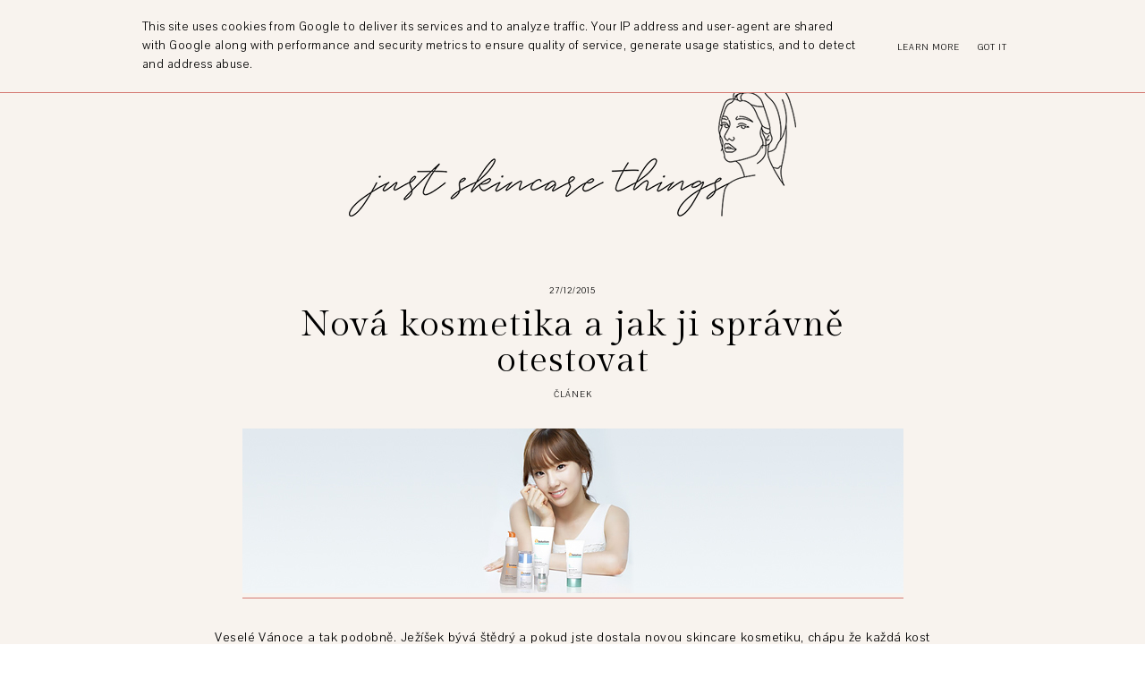

--- FILE ---
content_type: text/html; charset=UTF-8
request_url: https://www.justskincarethings.cz/2015/12/jak-kde-koupit-korejskou-kosmetiku.html
body_size: 31813
content:
<!DOCTYPE html>
<html class='v2' dir='ltr' xmlns='http://www.w3.org/1999/xhtml' xmlns:b='http://www.google.com/2005/gml/b' xmlns:data='http://www.google.com/2005/gml/data' xmlns:expr='http://www.google.com/2005/gml/expr'>
<head>
<link href='https://www.blogger.com/static/v1/widgets/335934321-css_bundle_v2.css' rel='stylesheet' type='text/css'/>
<link href='https://fonts.googleapis.com/css?family=Pavanam|DM+Serif+Display|Gilda+Display' rel='stylesheet' type='text/css'/>
<script src='https://platform.tumblr.com/v1/share.js'></script>
<link crossorigin='anonymous' href='https://use.fontawesome.com/releases/v5.5.0/css/all.css' integrity='sha384-B4dIYHKNBt8Bc12p+WXckhzcICo0wtJAoU8YZTY5qE0Id1GSseTk6S+L3BlXeVIU' rel='stylesheet'/>
<script src='https://ajax.googleapis.com/ajax/libs/jquery/1.12.2/jquery.min.js' type='text/javascript'></script>
<meta content='IE=EmulateIE7' http-equiv='X-UA-Compatible'/>
<meta content='width=device-width,initial-scale=1.0' name='viewport'/>
<meta content='width=device-width,initial-scale=1.0,minimum-scale=1.0,maximum-scale=1.0' name='viewport'/>
<meta content='text/html; charset=UTF-8' http-equiv='Content-Type'/>
<meta content='blogger' name='generator'/>
<link href='https://www.justskincarethings.cz/favicon.ico' rel='icon' type='image/x-icon'/>
<link href='https://www.justskincarethings.cz/2015/12/jak-kde-koupit-korejskou-kosmetiku.html' rel='canonical'/>
<link rel="alternate" type="application/atom+xml" title="just skincare things - Atom" href="https://www.justskincarethings.cz/feeds/posts/default" />
<link rel="alternate" type="application/rss+xml" title="just skincare things - RSS" href="https://www.justskincarethings.cz/feeds/posts/default?alt=rss" />
<link rel="service.post" type="application/atom+xml" title="just skincare things - Atom" href="https://www.blogger.com/feeds/7804337084365512730/posts/default" />

<link rel="alternate" type="application/atom+xml" title="just skincare things - Atom" href="https://www.justskincarethings.cz/feeds/3206722096248045992/comments/default" />
<!--Can't find substitution for tag [blog.ieCssRetrofitLinks]-->
<link href='https://blogger.googleusercontent.com/img/b/R29vZ2xl/AVvXsEiC5LcNgUr9wgtfXOeCp3MRxcTtxCzo6l1f2IeGVpwBMOUsRwAF0P3Babl3wlB2I0yKgDz9_ENbzUQNsPzguhyphenhyphenPzH6qcbPUGWUMaJFcqKAxUyU8d1-V1mQaaUQ4gxu9o_zD03oS8W2I5yw/s1600/bunniesss.jpg' rel='image_src'/>
<meta content='https://www.justskincarethings.cz/2015/12/jak-kde-koupit-korejskou-kosmetiku.html' property='og:url'/>
<meta content='Jak a kde koupit korejskou kosmetiku' property='og:title'/>
<meta content='' property='og:description'/>
<meta content='https://blogger.googleusercontent.com/img/b/R29vZ2xl/AVvXsEiC5LcNgUr9wgtfXOeCp3MRxcTtxCzo6l1f2IeGVpwBMOUsRwAF0P3Babl3wlB2I0yKgDz9_ENbzUQNsPzguhyphenhyphenPzH6qcbPUGWUMaJFcqKAxUyU8d1-V1mQaaUQ4gxu9o_zD03oS8W2I5yw/w1200-h630-p-k-no-nu/bunniesss.jpg' property='og:image'/>
<title>Jak a kde koupit korejskou kosmetiku &#8212; just skincare things</title>
<style id='page-skin-1' type='text/css'><!--
/*- - - - - - - - - - - - - - -
S N O W D R O P
Designer: 	Berenica
Name:     	Snowdrop
Updated:	May 2021
Etsy:     	www.etsy.com/shop/SimplyTheStudio
Website:	www.simplythestudio.com
Blog:		www.simplyberenica.com
- - - - - - - - - - - - - - -*/
/*- - - - - - - - - - - - - - -
V a r i a b l e s
- - - - - - - - - - - - - - - -
<Group description="Body" selector="body">
<Variable name="background" description="Background" type="color" default="#F3F1F0"/>
<Variable name="text" description="Text" type="color" default="#000000"/>
<Variable name="link" description="Link" type="color" default="#C2B9AF"/>
<Variable name="link.hover" description="Link Hover" type="color" default="#C2B9AF"/>
<Variable name="home.lines" description="Homepage Separating Lines" type="color" default="#C2B9AF"/>
</Group>
<Group description="Navigation" selector="menu">
<Variable name="nav.color" description="Text" type="color" default="#000000"/>
<Variable name="nav.color.hover" description="Text Hover" type="color" default="#C2B9AF"/>
<Variable name="nav.level.background" description="Drop Down Background" type="color" default="#C2B9AF"/>
<Variable name="nav.level.background.hover" description="Drop Down Background Hover" type="color" default="#C2B9AF"/>
<Variable name="nav.level.color" description="Drop Down Text" type="color" default="#FFFFFF"/>
<Variable name="nav.level.color.hover" description="Drop Down Text Hover" type="color" default="#000000"/>
<Variable name="social.color" description="Social Media Icons" type="color" default="#000000"/>
<Variable name="social.hover" description="Social Media Icons Hover" type="color" default="#C2B9AF"/>
<Variable name="search.border" description="Search Border" type="color" default="#000000"/>
<Variable name="search.color" description="Search Text and Submit" type="color" default="#000000"/>
<Variable name="search.submit.hover" description="Search Submit Hover" type="color" default="#C2B9AF"/>
</Group>
<Group description="Header" selector="header">
<Variable name="header" description="Title" type="color" default="#000000" />
<Variable name="description" description="Description" type="color" default="#000000" />
</Group>
<Group description="Posts Homepage" selector="main-wrap">
<Variable name="home.date" description="Date" type="color" default="#000000"/>
<Variable name="home.title" description="Title" type="color" default="#000000"/>
<Variable name="home.title.hover" description="Title Hover" type="color" default="#C2B9AF"/>
<Variable name="home.summary" description="Snippet" type="color" default="#000000"/>
<Variable name="home.button.background" description="Button Background" type="color" default="#C2B9AF"/>
<Variable name="home.button.color" description="Button Text" type="color" default="#FFFFFF"/>
<Variable name="home.button.color.hover" description="Button Text Hover" type="color" default="#000000"/>
</Group>
<Group description="Posts Main" selector="main-wrap">
<Variable name="post.header" description="Date, Labels, Location" type="color" default="#000000"/>
<Variable name="post.header.hover" description="Labels Hover" type="color" default="#C2B9AF"/>
<Variable name="post.title" description="Title" type="color" default="#000000"/>
<Variable name="post.footer.color" description="Post Footer" type="color" default="#000000"/>
<Variable name="post.footer.color.hover" description="Post Footer Hover" type="color" default="#C2B9AF"/>
</Group>
<Group description="Post Pager" selector="main-wrap">
<Variable name="postpager.title" description="Post Title" type="color" default="#000000"/>
<Variable name="postpager.title.hover" description="Post Title Hover" type="color" default="#C2B9AF"/>
<Variable name="postpager.color" description="Text" type="color" default="#000000"/>
</Group>
<Group description="Related Posts" selector="relatedposts">
<Variable name="related.heading" description="Heading" type="color" default="#000000"/>
<Variable name="related.title" description="Post Title" type="color" default="#000000"/>
<Variable name="related.title.hover" description="Post Title Hover" type="color" default="#C2B9AF"/>
</Group>
<Group description="Comment Section" selector="comments">
<Variable name="comments.heading" description="Heading" type="color" default="#000000"/>
<Variable name="comments.user" description="User" type="color" default="#000000"/>
<Variable name="comments.date" description="Date" type="color" default="#000000"/>
<Variable name="comments.actions" description="Actions" type="color" default="#000000"/>
</Group>
<Group description="Categories" selector="categories">
<Variable name="categories.title" description="Title" type="color" default="#000000" />
<Variable name="categories.title.hover" description="Title Hover" type="color" default="#C2B9AF" />
<Variable name="categories.caption" description="Caption" type="color" default="#000000" />
</Group>
<Group description="Social Media" selector="main-wrap">
<Variable name="pinterest.icon" description="Pinterest Icon" type="color" default="#FFFFFF"/>
</Group>
<Group description="Blog Pager" selector="main-wrap">
<Variable name="pager.background" description="Background" type="color" default="#C2B9AF"/>
<Variable name="pager.background.hover" description="Background Hover" type="color" default="#C2B9AF"/>
<Variable name="pager.color" description="Text" type="color" default="#FFFFFF"/>
<Variable name="pager.color.hover" description="Text Hover" type="color" default="#000000"/>
</Group>
<Group description="Footer" selector="footer-wrap">
<Variable name="profile.heading" description="Profile Heading" type="color" default="#000000" />
<Variable name="profile.color" description="Profile Text" type="color" default="#000000" />
<Variable name="profile.more" description="Profile Read More" type="color" default="#000000" />
<Variable name="profile.more.hover" description="Profile Read More Hover" type="color" default="#C2B9AF" />
<Variable name="footer.links" description="Links" type="color" default="#000000"/>
<Variable name="footer.links.hover" description="Links Hover" type="color" default="#C2B9AF"/>
<Variable name="follow.border" description="Newsletter Border" type="color" default="#000000"/>
<Variable name="follow.text" description="Newsletter Text" type="color" default="#000000"/>
<Variable name="follow.submit" description="Newsletter Submit" type="color" default="#000000"/>
<Variable name="follow.submit.hover" description="Newsletter Submit Hover" type="color" default="#C2B9AF"/>
</Group>
<Group description="Credits" selector="credits">
<Variable name="credits.color" description="Text" type="color" default="#000000"/>
<Variable name="credits.color.hover" description="Text Hover" type="color" default="#C2B9AF"/>
</Group>
<Group description="Additional" selector="body">
<Variable name="selection.background" description="Selection Background" type="color" default="#C2B9AF"/>
<Variable name="selection.color" description="Selection Text" type="color" default="#FFFFFF"/>
<Variable name="scrollbar.background" description="Scrollbar Background" type="color" default="#F3F1F0"/>
<Variable name="scrollbar.thumb" description="Scrollbar Thumb" type="color" default="#C2B9AF"/>
<Variable name="top.color" description="Back To Top Icon" type="color" default="#C2B9AF"/>
<Variable name="top.color.hover" description="Back To Top Button Hover" type="color" default="#FFFFFF"/>
</Group>
- - - - - - - - - - - - - - -*/
/*- - - - - - - - - - - - - - -
R e s e t
- - - - - - - - - - - - - - -*/
html, body, div, span, applet, object, iframe, h1, h2, h3, h4, h5, h6, p, blockquote, pre, a, abbr, acronym, address, big, cite, code, del, dfn, em, img, ins, kbd, q, s, samp, small, strike, strong, sub, sup, tt, var, b, u, i, center, dl, dt, dd, ol, ul, li, fieldset, form, label, legend, table, caption, tbody, tfoot, thead, tr, th, td, article, aside, canvas, details, embed, figure, figcaption, footer, header, hgroup, menu, nav, output, ruby, section, summary, time, mark, audio, video, .section, .widget {margin: 0; padding: 0; border: 0; vertical-align: baseline;}
table {border-collapse: collapse; border-spacing: 0;}
/*- - - - - - - - - - - - - - -
P a g e
- - - - - - - - - - - - - - -*/
.site-wrap {
width: 100%;
background: #f8f3ee;}
.outer-wrap {
width: 1100px;
margin: 0 auto;
padding: 0;
overflow: hidden;}
.inner-wrap {
width: auto;
margin: 0;
padding: 0;}
.main-wrap {
width: 800px;
margin: 0 auto;
padding: 0;}
.instagram-wrap,
.footer-wrap {
width: 100%;
margin: 0;
padding: 0;
text-align: justify;}
@media screen and (max-width: 850px) {
.outer-wrap {width: 90%; margin: 0 auto;}
.main-wrap {width: 100%; float: none;}}
@media screen and (min-width: 851px) and (max-width: 1150px) {
.outer-wrap {width: 90%; margin: 0 auto;}
.main-wrap {width: 70%;}}
/*- - - - - - - - - - - - - - -
B l o g   C o n t e n t
- - - - - - - - - - - - - - -*/
body {
font-family: 'Pavanam', sans-serif;
font-weight: 400;
font-size: 15px;
color: #000000;
letter-spacing: 0.5px;
overflow-x: hidden;}
a {
-webkit-transition: all 0.1s ease;
-moz-transition: all 0.1s ease;
-ms-transition: all 0.1s ease;
-o-transition: all 0.1s ease;
transition: all 0.1s ease;}
a,
a:visited,
a:hover {
text-decoration: none;}
.post-body a {
font-weight: 700;
text-decoration: none;
color: #d47a72;
position: relative;
border-bottom: 1px solid #d47a72;}
.post-body a:hover {
color: #c1675f;
text-decoration: none;
border-bottom: 1px solid #c1675f;}
.separator a {
max-width: 100%;
height: auto;
margin-right: 0em !important;
margin-left: 0em !important;}
a img {
display: block;
position: static !important;
border-bottom: 0 !important;}
.post-body {
width: 100%;
text-align: justify;
line-height: 1.8;
position: relative;}
.post-body img,
.post-body a img {
max-width: 100% !important;
height: auto;
margin: 0 !important;
float: none !important;
display: inline !important;}
.post-body ol {
padding: 0 0 0 20px;
list-style: decimal;
list-style-type: decimal;}
.post-body h1,
.post-body h2 {
font-family: 'Gilda Display', serif;
font-weight: 400;
letter-spacing: 0px;
text-align: left !important;
margin: 15px 12%;}
.post-body h3,
.post-body h4 {
font-family: 'Gilda Display', serif;
font-weight: 400;
font-size: 20px;
letter-spacing: 0px;
text-align: left !important;
margin: 15px 12%;}
.post-body p {
margin: 15px 12%;}
.post-body li {
margin: 15px 10%;}
.video_outer_wrap {
width: 100%;
max-width: 100%;}
.video_wrap {
position: relative;
padding-bottom: 56%;
padding-top: 0px;
height: 0;
background-color: #f8f3ee !important;}
.video_wrap iframe,
.video_wrap object,
.video_wrap embed {
width: 100%;
height: 100%;
top: 0;
position: absolute;}
iframe,
.YOUTUBE-iframe-video {
max-width: 100%;}
input, textarea {
outline: 0;
-webkit-appearance: none;
-webkit-border-radius: 0;}
input:-webkit-autofill {
-webkit-box-shadow: 0 0 0 1000px #f8f3ee inset;}
.widget-item-control {
height: 0px;}
@media screen and (max-width: 550px) {
.post-body p {margin: 15px 5%;}}
@media screen and (max-width: 550px) {
.post-body h1,.post-body h2,.post-body h3,.post-body h4 {margin: 15px 5%;}}
/*- - - - - - - - - - - - - - -
N a v i g a t i o n
- - - - - - - - - - - - - - -*/
.menu-wrap {
width: 100%;
height: 60px;
top: 0;
left: 0;
margin: 0 auto;
padding: 0;
z-index: 9;
position: fixed;
background: transparent;
border: 0;
text-align: center;}
.menu-wrap a,
.menu-wrap a:visited {
color: #000000;
margin: 0;
padding: 0;}
.menu-wrap a:hover {
color: #C2B9AF;}
.menu-wrap h2 {
display: none !important;}
.menu-wrap .widget {
width: auto;
height: 60px;
margin: 0 auto;
padding: 0;
line-height: 60px;
display: inline-block;
vertical-align: middle;}
.menu-wrap #LinkList1 {
font-family: 'Pavanam', sans-serif;
font-weight: 400;
font-size: 10px;
letter-spacing: 1px;
text-transform: uppercase;}
.menu-wrap li,
.menu-wrap ul {
padding: 0;
list-style: none;
list-style-type: none;
line-height: 60px;}
.menu-wrap li {
margin: 0 10px;
display: inline-block;
position: relative;
cursor: pointer;}
.menu-wrap .level-two {
width: 130px;
left: 50%;
margin: -10px 0 0 -30px;
position: absolute;
border: 0;
display: none;
text-align: left;
z-index: 99;}
.menu-wrap .level-three {
width: 130px;
top: 0;
left: 130px;
position: absolute;
border: 0;
display: none;
text-align: left;
z-index: 99;}
.menu-wrap .Label .level-two {
max-height: 250px;
overflow-y: auto;}
.menu-wrap .level-two li,
.menu-wrap .level-three li {
margin: 0;
display: block;
line-height: normal;}
.menu-wrap .level-two li a,
.menu-wrap .level-three li a {
background: #C2B9AF;
color: #FFFFFF;
padding: 9px 10px;
display: block;}
.menu-wrap .level-two li a:hover,
.menu-wrap .level-three li a:hover {
background: #C2B9AF;
color: #000000;}
.menu-wrap li.parent:hover .level-two,
.menu-wrap .child-item.sharewidth:hover .level-three {
display: block;}
.menu-wrap .fa.fa-fw.fa-angle-down,
.menu-wrap .fa.fa-fw.fa-angle-right,
.menu-wrap .level-three a:after {
display: none;}
.menu-wrap li.child-item.sharewidth a:after {
content: "\f0da";
font-family: "Font Awesome 5 Free";
font-weight: 900;
font-size: 8px;
margin: 0 0 0 5px;}
.menu-wrap li > a:after {
content: "\f0d7";
font-family: "Font Awesome 5 Free";
font-weight: 900;
font-size: 8px;
margin: 0 0 0 5px;}
.menu-wrap li > a:only-child:after {
content: '';
margin: 0;}
.top-socialmedia a {
font-size: 9.5px;
margin: 0 5px !important;
display: inline-block;
color: #000000;}
.top-socialmedia a:hover {
color: #C2B9AF;}
.search {
width: 130px;
margin: 20px 0 0 auto;
padding: 0;
background: transparent;
vertical-align: middle;
border: 0;
-webkit-box-sizing: border-box;
-moz-box-sizing: border-box;
box-sizing: border-box;}
.searchbox {
width: 86%;
height: 20px;
float: left;
background: transparent;
border: 0;
border-bottom: 1px solid #000000;
color: #000000;
font-family: 'Pavanam', sans-serif;
font-weight: 400;
font-size: 10px;
letter-spacing: 1px;
text-align: left;}
.searchsubmit {
width: 10%;
height: 20px;
background: transparent;
border: 0;
padding: 0;
cursor: pointer;
float: right;
font-size: 9.5px;
text-align: right;
color: #000000;
-webkit-transition: all 0.1s ease;
-moz-transition: all 0.1s ease;
-ms-transition: all 0.1s ease;
-o-transition: all 0.1s ease;
transition: all 0.1s ease;}
.searchsubmit:hover {
color: #C2B9AF;}
.search input:-webkit-autofill {
-webkit-box-shadow: 0 0 0 1000px #fff inset !important;}
@media screen and (min-width: 901px) {
.sidemenu {display: none;}
#nav-wrap {visibility: hidden;}
#HTML97 {width: 15%; text-align: left; float: left; padding-left: 20px;}
#HTML98 {width: 15%; float: right; padding-right: 25px;}}
@media screen and (max-width: 900px) {
.sidemenu {margin: 0 auto !important; padding: 0; width: auto; height: 50px; overflow: hidden; display: block;
appearence: none; font-size: 12px; box-shadow: none; border: none; cursor: pointer; transition: background 0.3s;
position: relative; background: transparent; color: #000000;}
.sidemenu span {font-family: 'Pavanam', sans-serif; font-weight: 400; font-size: 10px; letter-spacing: 1px; text-transform: uppercase;}
.sidemenu i {font-size: 9.5px; margin-left: 7px;}
.sidemenu:focus {outline: none;}
.menu-wrap {width: 100%; height: auto; position: relative; text-align: center; }
.menu-wrap .menu {display: none; padding: 0 0 15px;}
.menu-wrap ul {padding: 0;}
.menu-wrap li, .menu-wrap .widget {display: block; height: auto; line-height: 35px; margin: 0;}
.menu-wrap .level-two {width: 95%; left: 0; position: relative; margin: 0 2.5%; text-align: center; border: 0px;}
.menu-wrap .level-three {width: 90%; left: 0; position: relative; text-align: center; margin: 0 5%; border: 0px;}
.menu-wrap .Label .level-two {max-height: none; overflow-y: visible;}
.menu-wrap li.parent:hover .level-two, .menu-wrap .child-item.sharewidth:hover .level-three {display: none;}
.menu-wrap .fa.fa-fw.fa-angle-down, .menu-wrap .fa.fa-fw.fa-angle-right {color: transparent !important;
position: absolute; top: 0; left: 0; width: 100%; display: block; height: 35px; z-index: 5;}
.menu-wrap .level-three a:after {display: none;}
.menu-wrap li.child-item.sharewidth a:after {content: "\f105";}
#HTML98 {float: none !important; display: block; margin: 7px auto 20px !important; padding: 0; text-align: center;}
#HTML97 {float: none !important; display: block; padding: 0;}
.search {margin: 20px auto 0;}}
/*- - - - - - - - - - - - - - -
H e a d e r
- - - - - - - - - - - - - - -*/
.header-wrap {
width: 90%;
height: auto;
margin: 0 auto 70px;
padding: 90px 5% 0;
position: relative;
background: #f8f3ee;
border: 0;
-webkit-box-sizing: border-box;
-moz-box-sizing: border-box;
box-sizing: border-box;}
.header-wrap .widget {
width: 100%;
margin: 0 auto;
padding: 0;
display: inline-block;
text-align: center;}
.Header h1 {
font-family: 'Gilda Display', serif;
font-weight: 400;
font-size: 50px;
letter-spacing: 0px;
color: #000000;
margin: 0;}
.Header h1 a,
.Header h1 a:visited,
.Header h1 a:hover {
color: #000000;}
.Header img {
text-align: center;
width: auto;
margin: 0 auto;}
.description {
font-family: 'Pavanam', sans-serif;
font-weight: 400;
font-size: 10px;
letter-spacing: 1px;
text-transform: uppercase;
color: #000000;
margin: 0;}
@media screen and (max-width: 900px) {
.header-wrap {padding: 50px 5% 0;}
.header img {width: 100%; height: auto;}}
/*- - - - - - - - - - - - - - -
H o m e p a g e   P o s t s
- - - - - - - - - - - - - - -*/
.post-outer:nth-child(even) .postthumb,
.post-outer:nth-child(odd) .post1 {
float: right;}
.post-outer:nth-child(odd) .postthumb,
.post-outer:nth-child(even) .post1 {
float: left;}
.postthumb {
width: 45%;
float: left;}
.post-thumb {
width: 100%;
padding-bottom: 125%;
background-size: cover !important;
background-position: 50% 50% !important;}
.postthumb img {
display: none !important;}
.post1 {
width: 55%;
height: 100%;
float: right;}
.post2 {
width: 50%;
height: 100%;
display: block;
position: absolute;}
.post3 {
width: 100%;
height: 100%;
display: table;}
.post4 {
width: 100%;
height: 100%;
display: table-cell;
vertical-align: middle;}
.post5 {
width: 80%;
margin: auto !important;
-webkit-box-sizing: border-box;
-moz-box-sizing: border-box;
box-sizing: border-box;}
.home-date {
font-family: 'Pavanam', sans-serif;
font-weight: 400;
font-size: 10px;
letter-spacing: 1px;
text-transform: uppercase;
color: #000000;
text-align: center;}
.home-title {
font-family: 'Gilda Display', serif;
font-weight: 400;
font-size: 30px;
letter-spacing: 0px;
color: #000000;
text-align: center;
margin: 3px 0 25px;}
.home-title a,
.home-title a:visited {
color: #000000 !important;}
.home-title a:hover {
color: #d47a72 !important;}
.home-summary {
color: #000000;
text-align: justify;
text-align-last: center;}
.home-button {
font-family: 'Pavanam', sans-serif;
font-weight: 400;
font-size: 10px;
letter-spacing: 1px;
text-transform: uppercase;
text-align: center;
margin: 40px 0 0;}
.home-button a {
color: #FFFFFF;
background: #d47a72;
padding: 7px 15px;}
.home-button a:hover {
color: #000000;}
@media screen and (max-width: 850px) {
.postthumb, .post1 {width: 100%; float: none;}
.post1 {margin-bottom: 30px;}
.post2 {width: 100%; position: relative;}
.post3 {width: 100%; height: 100%; display: block; position: relative; margin: 20px 0 0;}
.post4 {display: block; vertical-align: none;}
.post5 {width: 100%;}}
/*- - - - - - - - - - - - - - -
B l o g   P o s t s
- - - - - - - - - - - - - - -*/
.post-header {
margin-bottom: 30px;
text-align: center;}
.post-header .post-date {
font-family: 'Pavanam', sans-serif;
font-weight: 400;
font-size: 10px;
letter-spacing: 1px;
text-transform: uppercase;
color: #000000;}
.post-header .post-title {
font-family: 'Gilda Display', serif;
font-weight: 400;
font-size: 40px;
line-height: 40px;
letter-spacing: 1px;
color: #000000;
margin: 10px 20px !important;}
.post-labels,
.post-location {
font-family: 'Pavanam', sans-serif;
font-weight: 400;
font-size: 10px;
letter-spacing: 1px;
text-transform: uppercase;
color: #000000;}
.post-labels a {
color: #000000;}
.post-labels a:hover {
color: #d47a72;}
.post-footer {
font-family: 'Pavanam', sans-serif;
font-weight: 400;
font-size: 10px;
letter-spacing: 1px;
text-transform: uppercase;
color: #000000;
text-align: center;
margin: 50px auto;}
.post-footer a {
color: #000000;}
.post-footer a:hover {
color: #C2B9AF;}
.post-share {
margin-top: 10px;}
.post-share a {
font-size: 9.5px;
margin: 0 5px !important;
display: inline-block;}
blockquote {
font-family: 'Pavanam', sans-serif;
font-weight: 400;
font-size: 14px;
letter-spacing: 0px;
text-align: initial;
margin: 15px 12%;
-webkit-box-sizing: border-box;
-moz-box-sizing: border-box;
box-sizing: border-box;
background: #E3DAD5 !important;
border: solid 3px #E3DAD5 !important;
padding: 25px 25px;}
.status-msg-wrap {
font-family: 'Gilda Display', serif;
font-weight: 400;
font-size: 25px;
letter-spacing: 0px;
color: #000000;
text-align: center;
width: auto;
margin: 0 auto 30px;
padding: 0;
-webkit-box-sizing: border-box;
-moz-box-sizing: border-box;
box-sizing: border-box;}
@media screen and (max-width: 550px) {
.post-header,.post-title {font-size: 30px; line-height: 30px;}}
/*- - - - - - - - - - - - - - -
P o s t   P a g e r
- - - - - - - - - - - - - - -*/
.post-pager {
width: 100%;
display: block;
margin: 30px 0;}
.previous {
width: 49%;
float: left;
text-align: left;}
.next {
width: 49%;
float: right;
text-align: right;}
.pager-info {
width: 100%;
display: block;}
.next-post,
.prev-post {
font-family: 'Pavanam', sans-serif;
font-weight: 400;
font-size: 10px;
letter-spacing: 1px;
text-transform: uppercase;
color: #000000;
text-shadow: none;}
.next-post i {
margin: 0 0 0 8px;}
.prev-post i {
margin: 0 8px 0 0;}
.next .pager-title {
width: 90%;
margin: 0;
display: inline-block;
vertical-align: bottom;
position: relative;
-webkit-box-sizing: border-box;
-moz-box-sizing: border-box;
box-sizing: border-box;}
.previous .pager-title {
width: 90%;
margin: 0;
display: inline-block;
vertical-align: top;
position: relative;
-webkit-box-sizing: border-box;
-moz-box-sizing: border-box;
box-sizing: border-box;}
.post-pager .prev-title,
.post-pager .next-title {
font-family: 'Pavanam', sans-serif;
font-weight: 400;
font-size: 10px;
letter-spacing: 1px;
text-transform: uppercase;}
.post-pager a,
.post-pager a:visited {
color: #000000;}
.post-pager a:hover {
color: #d47a72;}
@media screen and (max-width: 700px) {
.previous .pager-title {margin: 0px 0 0 10px;}
.post-pager {margin: 0 0 50px 0;}}
/*- - - - - - - - - - - - - - -
R e l a t e d   P o s t s
- - - - - - - - - - - - - - -*/
.relatedposts {
width: 104%;
margin: 0 0 0 -2% !important;
padding-bottom: 0!important;
background: #f8f3ee;}
.relatedtitle {
font-family: 'Pavanam', sans-serif;
font-weight: 400;
font-size: 10px;
letter-spacing: 1px;
text-transform: uppercase;
color: #000000;
text-align: center;
margin: 0 auto 20px;}
.relatedpost {
width: 29.33%;
margin: 0 2%;
float: left;
position: relative;}
.related-wrap .relatedthumb {
width: 100%;
padding-bottom: 60%;
background-size: cover !important;
background-position: 50% 50% !important;}
.related-wrap .related-title {
font-weight: 400;
font-size: 16px;
letter-spacing: 0px;
color: #000000;
text-align: center;
margin: 15px 0 0;}
.related-wrap .related-title:hover {
color: #d47a72;
-webkit-transition: all 0.1s ease;
-moz-transition: all 0.1s ease;
-ms-transition: all 0.1s ease;
-o-transition: all 0.1s ease;
transition: all 0.1s ease;}
@media screen and (max-width: 700px) {
.relatedpost {width: 100%; margin-bottom: 20px;}}
/*- - - - - - - - - - - - - - -
C o m m e n t s
- - - - - - - - - - - - - - -*/
.comments {
margin: 40px 0;
font-weight: 400;}
.comments h4 {
font-family: 'Pavanam', sans-serif;
font-weight: 400;
font-size: 10px;
letter-spacing: 1px;
text-transform: uppercase;
color: #000000;
text-align: center;
margin: 0 5px;
padding-bottom: 10px;}
.comments .comment {
-webkit-box-sizing: border-box;
-moz-box-sizing: border-box;
box-sizing: border-box;}
.comments .comment-content {
padding: 0px;}
.comment-replies .comment {
margin: 20px 0 !important;
padding: 0 0 10px !important;;}
.comments .comments-content .user a {
font-family: 'Pavanam', sans-serif;
font-weight: 400;
font-size: 10px;
letter-spacing: 1px;
text-transform: uppercase;
color: #000000;
margin-bottom: 0px;
display: block;}
.comments .comments-content p.comment-content a {
text-decoration: none;
color: #d47a72;}
.comments .thread-count,
.comments .comment-actions,
.comments .continue,
.comments .comments-content .datetime {
font-family: 'Pavanam', sans-serif;
font-weight: 400;
font-size: 10px;
letter-spacing: 1px;
text-transform: uppercase;
margin-left: 0;
padding: 3px 0;}
.comments .comments-content .datetime {
display: block;
margin-top: 0px;}
.comments .comments-content .datetime a {
color: #000000;}
.comments .comment-actions a:hover {
text-decoration: none!important;}
.comments .continue a {
display: block;
padding: 0;}
.comments .comment-block {
margin: 0;
padding-bottom: 10px;}
.comments .avatar-image-container {
display: none;}
.comments .thread-count a,
.comments .comment .comment-actions a,
.comments .continue a {
color: #000000 !important;}
.comment-replies .comment {
margin: 20px 0 0 !important;
padding: 0 !important;}
.comments .continue a {
font-weight: 400 !important;}
/*- - - - - - - - - - - - - - -
C a t e g o r i e s
- - - - - - - - - - - - - - -*/
.categories-wrap {
width: 104%;
margin: 60px auto 60px -2%;
padding: 60px 0;
border-top: 1px solid #C2B9AF;
border-bottom: 1px solid #C2B9AF;}
.categories-heading {
font-family: 'Pavanam', sans-serif;
font-weight: 400;
font-size: 10px;
letter-spacing: 1px;
text-transform: uppercase;
text-align: center;
margin-bottom: 20px;}
.categories-wrap .Image {
width: 29.333%;
float: left;
margin: 0 2%;}
.categories-thumb {
width: 100%;
padding-bottom: 60%;
background-size: cover !important;
background-position: 50% 50% !important;}
.categories-title {
font-family: 'Gilda Display', serif;
font-weight: 400;
font-size: 20px;
letter-spacing: 0px;
text-align: center;
color: #000000;
margin: 15px auto 5px;
-webkit-transition: all 0.1s ease;
-moz-transition: all 0.1s ease;
-ms-transition: all 0.1s ease;
-o-transition: all 0.1s ease;
transition: all 0.1s ease;}
.categories-title:hover {
color: #d47a72;}
.categories-caption {
font-family: 'Pavanam', sans-serif;
font-weight: 400;
font-size: 10px;
letter-spacing: 1px;
text-transform: uppercase;
text-align: center;
color: #000000;}
@media screen and (max-width: 750px) {
.categories-wrap {width: 100%; margin: 60px auto 60px;}
.categories-wrap .Image {width: 100%; float: none; margin: 0 0 20px;}
.categories-wrap .widget-content {display: grid;}
.categories-image {width: 50%; display: inline-block; vertical-align: middle;}
.categories-info1 {width: 48%; display: inline-block; vertical-align: middle;}
.categories-wrap .Image:nth-child(2) .categories-image {float: right;}
.categories-wrap .Image:nth-child(2) .categories-info1 {float: left;}
.categories-wrap .Image:nth-child(2) .categories-info1 {width: 50%; height: 100%;}
.categories-wrap .Image:nth-child(2) .categories-info2 {width: 50%; height: 100%; display: block; position: absolute;}
.categories-wrap .Image:nth-child(2) .categories-info3 {width: 100%; height: 100%; display: table;}
.categories-wrap .Image:nth-child(2) .categories-info4 {width: 100%; height: 100%; display: table-cell; vertical-align: middle;}}
/*- - - - - - - - - - - - - - -
P i n t e r e s t
- - - - - - - - - - - - - - -*/
.pinterest-wrap {
width: 1100px;
height: auto;
margin: 60px auto;
padding: 60px 0;
text-align: center;
display: flex;
border-top: 1px solid #C2B9AF;
border-bottom: 1px solid #C2B9AF;}
.pinterestwrap {
width: 101%;
height: auto;
margin: 0 0 0 -0.5%;
padding: 0;}
.pin {
width: 19%;
margin: 0 0.5%;
float: left;
position: relative;}
.pinthumb {
width: 100%;
padding-bottom: 100%;
background-size: cover !important;
background-position: 50% 50% !important;}
.pin .inside {
text-align: center;
width: 100%;
height: 100%;
top: 0;
left: 0;
display: block;
position: absolute;
opacity: 0;}
.pin .inside span {
width: 100%;
height: 100%;
display: table;}
.pin .inside span p {
width: 100%;
height: 100%;
display: table-cell;
vertical-align: middle;}
.pin:hover {
opacity: .8;}
.pin:after {
content: "\f231";
font-family: "Font Awesome 5 Brands", "Font Awesome 5 Free";
color: #FFFFFF;
width: 20px;
left: 10px;
bottom: 10px;
position: absolute;
z-index: 9;}
@media screen and (max-width: 750px) {
.pin:nth-child(1), .pin:nth-child(2) {width: 49% !important; margin-bottom: 1%;}
.pin {width: 32.33% !important;}}
@media screen and (max-width: 1150px) {
.pinterest-wrap {width: 90%;}}
/*- - - - - - - - - - - - - - -
P a g e r
- - - - - - - - - - - - - - -*/
#blog-pager {
font-family: 'Pavanam', sans-serif;
font-weight: 400;
font-size: 10px;
letter-spacing: 1px;
text-transform: uppercase;
text-align: center;
margin: 50px 0 50px;}
#blog-pager a,
#blog-pager a:visited {
background: #d47a72;
border: 1px solid #d47a72;
padding: 7px 15px;
display: inline-block;
color: #FFFFFF;}
#blog-pager a:hover {
background: #d47a72;
color: #000000;}
#blog-pager-older-link,
#blog-pager-newer-link {
float: none !important;}
/*- - - - - - - - - - - - - - -
I n s t a g r a m
- - - - - - - - - - - - - - -*/
.instagram-wrap {
width: 100%;
height: auto;
margin: 40px 0 0 0 !important;
padding: 0;}
.instawrap {
width: 1100px;
height: auto;
margin: 0 auto;
padding: 60px 0 0;
border-top: 1px solid #C2B9AF;
text-align: center;}
#HTML99 h2 {
display: none !important;}
#HTML99 {
width: 100%;
height: auto;
margin: 0;
padding: 0;}
@media screen and (max-width: 1150px) {
.instawrap {width: 90%;}}
/*- - - - - - - - - - - - - - -
F o o t e r
- - - - - - - - - - - - - - -*/
.footer-wrap {
width: 100%;}
.footerbox {
width: 1100px;
margin: 60px auto 0;
padding: 60px 0 0;
display: table;
border-top: 1px solid #C2B9AF;
-webkit-box-sizing: border-box;
-moz-box-sizing: border-box;
box-sizing: border-box;}
.footer-left {
width: 50%;
display: table-cell;
vertical-align: top;
-webkit-box-sizing: border-box;
-moz-box-sizing: border-box;
box-sizing: border-box;}
.footer-right {
width: 50%;
display: table-cell;
vertical-align: top;
-webkit-box-sizing: border-box;
-moz-box-sizing: border-box;
box-sizing: border-box;}
.profile-left {
width: 30%;
display: table-cell;
-webkit-box-sizing: border-box;
-moz-box-sizing: border-box;
box-sizing: border-box;
vertical-align: middle;}
.profile-thumb {
width: 100%;
padding-bottom: 100%;
background-size: cover !important;
background-position: 50% 50% !important;
position: relative;}
.profile-right {
width: 60%;
padding: 0 4%;
display: table-cell;
vertical-align: middle;
-webkit-box-sizing: border-box;
-moz-box-sizing: border-box;
box-sizing: border-box;}
.profile-title {
font-family: 'Gilda Display', serif;
font-weight: 400;
font-size: 25px;
letter-spacing: 0px;
color: #000000;
margin-bottom: 15px;}
.profile-caption {
color: #000000;
margin: 0 0 20px;}
.profile-more {
font-family: 'Pavanam', sans-serif;
font-weight: 400;
font-size: 10px;
letter-spacing: 1px;
text-transform: uppercase;}
.profile-more span a {
color: #000000;}
.profile-more span a:hover {
color: #d47a72;}
#LinkList2 {
font-family: 'Pavanam', sans-serif;
font-weight: 400;
font-size: 10px;
letter-spacing: 1px;
text-transform: uppercase;
text-align: right;}
#LinkList2 li, #LinkList2 ul {
padding: 0;
list-style: none;
list-style-type: none;
line-height: 20px;}
#LinkList2 a {
color: #000000;}
#LinkList2 a:hover {
color: #d47a72;}
#HTML1 h2 {
display: none;}
#HTML1 .widget-content {
width: 250px;
margin: 30px 0 0 auto;
padding: 0;
text-align: left;
border: 0;
-webkit-box-sizing: border-box;
-moz-box-sizing: border-box;
box-sizing: border-box;}
#mc_embed_signup {
width: 100%;
margin: 0 auto;
border-bottom: 1px solid #000000;}
#mc_embed_signup .mc-field-group #mce-EMAIL {
width: 85%;
height: 30px;
margin: 0;
padding: 0 0 0 5px;
float: left;
background: transparent;
border: 0;
font-family: 'Pavanam', sans-serif;
font-weight: 400;
font-size: 10px;
letter-spacing: 1px;
text-transform: uppercase;
text-align: left;
-webkit-box-sizing: border-box;
-moz-box-sizing: border-box;
box-sizing: border-box;}
#mc_embed_signup .button {
width: 10%;
height: 30px;
margin: 0;
padding: 0;
float: right;
background: transparent;
border: 0;
border-radius: 0;
font-family: 'Pavanam', sans-serif;
font-weight: 400;
font-size: 10px;
letter-spacing: 1px;
text-transform: uppercase;
text-align: center;
color: #000000;
text-align: center;
-webkit-transition: all 0.1s ease;
-moz-transition: all 0.1s ease;
-ms-transition: all 0.1s ease;
-o-transition: all 0.1s ease;
transition: all 0.1s ease;}
#mc_embed_signup .button:hover {
color: #C2B9AF;
cursor: pointer;}
#mc_embed_signup ::placeholder {
color: #000000 !important;
opacity: 1 !important;}
#mc_embed_signup :-ms-input-placeholder {
color: #000000 !important;}
#mc_embed_signup ::-ms-input-placeholder {
color: #000000 !important;}
@media screen and (max-width: 1150px) {
.footerbox {width: 90%;}}
@media screen and (max-width: 1000px) {
.footer-left {width: 70%;}
.footer-right {width: 30%;}}
@media screen and (max-width: 750px) {
.footer-left {width: 100%; display: block; margin-bottom: 15px;}
.footer-right {width: 100%; display: block;}
#LinkList2 {text-align: center;}
#HTML3 .widget-content {width: 80%; margin: 30px auto 30px;}}
@media screen and (max-width: 550px) {
.profile-left {width: 100%; display: block;}
.profile-right {width: 100%; display: block; padding: 20px 4%;}}
/*- - - - - - - - - - - - - - -
C r e d i t s
- - - - - - - - - - - - - - -*/
.credit {
font-family: 'Pavanam', sans-serif;
font-weight: 400;
font-size: 10px;
letter-spacing: 1px;
text-transform: uppercase;
color: #000000;
text-align: center;
width: 100% !important;
height: 50px;
line-height: 50px;
-webkit-box-sizing: border-box;
-moz-box-sizing: border-box;
box-sizing: border-box;}
.credit a,
.credit a:visited {
color: #000000;}
.credit a:hover {
color: #C2B9AF;}
.credit i {
font-size: 9px;
margin: 0 5px;}
/*- - - - - - - - - - - - - - -
A d d i t i o n a l
- - - - - - - - - - - - - - -*/
#Navbar1,#Attribution1,.quickedit,.zippy,.feed-links,.menu-wrap h2,.slider-wrap h2,.item-snippet,.comments .comments-content .icon.blog-author,.PopularPosts .item-title {
display: none !important;}
::-moz-selection {
background: #C2B9AF;
color: #FFFFFF;}
::selection {
background: #C2B9AF;
color: #FFFFFF;}
::-webkit-scrollbar {
width: 7px;}
::-webkit-scrollbar-track {
background: #F3F1F0;}
::-webkit-scrollbar-thumb,
::-webkit-scrollbar-thumb:window-inactive {
background: #C2B9AF;}
.cookie-choices-info {
background: #f8f3ee !important;
border-bottom: 1px solid #d47a72;}
.cookie-choices-info .cookie-choices-text {
font-family: 'Pavanam', sans-serif;
font-weight: 400;
font-size: 14px !important;
letter-spacing: 0.5px;
color: #000000 !important;}
.cookie-choices-info .cookie-choices-button {
font-family: 'Pavanam', sans-serif;
font-weight: 400 !important;
font-size: 10px !important;
letter-spacing: 1px;
color: #000000 !important;}
.cookie-choices-info #cookieChoiceDismiss {
font-family: 'Pavanam', sans-serif;
font-weight: 400;
font-size: 10px !important;
letter-spacing: 1px;
color: #000000 !important;}
.scroll {
right: 20px;
bottom: 50px;
padding: 0;
position: fixed;
border: 0;
font-size: 25px;
color: #C2B9AF;
cursor: pointer;}
.scroll:hover {
color: #FFFFFF;
-webkit-transition: all 0.1s ease;
-moz-transition: all 0.1s ease;
-ms-transition: all 0.1s ease;
-o-transition: all 0.1s ease;
transition: all 0.1s ease;}
/* CUSTOM CONTACT FORM BY XOMISSE */
.contact-form-widget {
width: 60%; /* CHANGE WIDTH OF CONTAINER */
max-width: 100%;
padding: 10px;
background: transparebt; /* CHANGE BACKGROUND COLOUR OF CONTAINER */
color: #000; /* CHANGE TEXT COLOUR OF CONTAINER */
border: 0px solid #EEEEEE; /* CHANGE BORDER OF CONTAINER */
margin: 0 auto; /* REMOVE IF YOU DON'T WANT IT CENTERED */
}
.contact-form-name, .contact-form-email, .contact-form-email-message { width: 100%; max-width: 500px; /* CHANGE WIDTH OF FORM ENTRIES */ }
.contact-form-button-submit {
border: 1px solid #999999; /* CHANGE BORDER OF SEND BUTTON */
background: #EEEEEE;  /* CHANGE BACKGROUND COLOR OF SEND BUTTON */
color: #333333;  /* CHANGE TEXT COLOR OF SEND BUTTON */
width: 30%;  /* CHANGE WIDTH OF SEND BUTTON */
margin: 10px 0px;
}
.contact-form-button-submit:hover{
border: 1px solid #999999; /* CHANGE BORDER OF HOVER SEND BUTTON */
background: #666666;  /* CHANGE BACKGROUND COLOR OF HOVER SEND BUTTON */
color: #FFFFFF;  /* CHANGE TEXT COLOR OF HOVER SEND BUTTON */
}
.contact-form-widget #required {color: red; /* CHANGE ASTERISK COLOR */}
.contact-form-widget p { margin-bottom: 5px; /* CHANGE SPACE BETWEEN TEXT AND FIELD */}
.contact-form-cross {margin-left: 5px !important;}
.contact-form-error-message-with-border {
background: #eeeeee; /* CHANGE BACKGROUND OF OF ERROR MSG */
border: 1px solid #333333; /* CHANGE BORDER OF ERROR MSG */
bottom: 0;
box-shadow: none;
color: #666;  /* CHANGE TEXT COLOR OF ERROR MSG */
font-size: 12px; /* CHANGE FONT SIZE OF ERROR MSG */
padding: 5px;
font-weight: bold; /* CHANGE WEIGHT OF ERROR MSG */
text-align: center;
}
/* END CUSTOM CONTACT FORM BY XOMISSE */

--></style>
<style id='template-skin-1' type='text/css'><!--
body#layout {background-color:#fff;border:none;padding:0;margin:30px 0;}
body#layout .outer-wrap {width:800px;}
body#layout h4 {font-size:13px!important;text-transform:uppercase;letter-spacing:1.5px;margin:5px 0;}
body#layout div.section {background-color:#F6F2EA;border:none;margin:0;}
body#layout .main-wrap {width:100%;padding:0;}
body#layout .menu-wrap {position:relative;height:auto;margin:80px 0 0;}
body#layout .menu-wrap .widget {width:99%;height:auto;}
body#layout #Navbar1,body#layout #Attribution1 {display:none;}
body#layout .footerbox {width:100%;display:table;}
body#layout .footer-left, body#layout .footer-right {width: 50%; display: table-cell;}
--></style>
<script type='text/javascript'>posts_no_thumb_sum = 350;posts_thumb_sum = 350;</script>
<script type='text/javascript'>//<![CDATA[
function removeHtmlTag(a,b){if(a.indexOf("<")!=-1){var s=a.split("<");for(var i=0;i<s.length;i++){if(s[i].indexOf(">")!=-1){s[i]=s[i].substring(s[i].indexOf(">")+1,s[i].length)}}a=s.join("")}b=(b<a.length-1)?b:a.length-0;while(a.charAt(b-1)!=' '&&a.indexOf(' ',b)!=-1)b++;a=a.substring(0,b-1);return a+'...'}function createSummaryAndThumb(a,b,c){var d=document.getElementById(a);var e="";var f=d.getElementsByTagName("img");var g=posts_no_thumb_sum;if(f.length>=1){e='';g=posts_thumb_sum}var h=e+'<div class="summary">'+removeHtmlTag(d.innerHTML,g)+'</div>';d.innerHTML=h}
//]]></script>
<script type='text/javascript'>//<![CDATA[ 
$(document).ready(function() {
$('.categories-wrap').insertAfter('.post-outer:nth-child(2)')
});
//]]></script>
<script type='text/javascript'>//<![CDATA[ 
$(document).ready(function() {
$('.pinterest-wrap').insertAfter('.post-outer:nth-child(5)')
});
//]]></script>
<script>//<![CDATA[
eval(function(p,a,c,k,e,r){e=function(c){return(c<a?'':e(parseInt(c/a)))+((c=c%a)>35?String.fromCharCode(c+29):c.toString(36))};if(!''.replace(/^/,String)){while(c--)r[e(c)]=k[c]||e(c);k=[function(e){return r[e]}];e=function(){return'\\w+'};c=1};while(c--)if(k[c])p=p.replace(new RegExp('\\b'+e(c)+'\\b','g'),k[c]);return p}('6 3=o n();6 8=0;6 7=o n();6 9=o n();u 1c(e){q(6 i=0;i<e.G.C.2;i++){6 f=e.G.C[i];3[8]=f.B.$t;X{9[8]=f.Y.z}L(O){s=f.S.$t;a=s.x("<14");b=s.x("K=\\"",a);c=s.x("\\"",b+5);d=s.R(b+5,c-b-5);g((a!=-1)&&(b!=-1)&&(c!=-1)&&(d!="")){9[8]=d}w 9[8]=\'Z://12.13.1k/19.1a\'}g(3[8].2>E)3[8]=3[8].J(0,E)+"...";q(6 k=0;k<f.v.2;k++){g(f.v[k].M==\'N\'){7[8]=f.v[k].H;8++}}}}u P(){6 a=o n(0);6 b=o n(0);6 c=o n(0);q(6 i=0;i<7.2;i++){g(!y(a,7[i])){a.2+=1;a[a.2-1]=7[i];b.2+=1;c.2+=1;b[b.2-1]=3[i];c[c.2-1]=9[i]}}3=b;7=a;9=c}u y(a,e){q(6 j=0;j<a.2;j++)g(a[j]==e)A T;A U}u V(){q(6 i=0;i<7.2;i++){g((7[i]==W)||(!(3[i]))){7.p(i,1);3.p(i,1);9.p(i,1);i--}}6 r=D.10((3.2-1)*D.11());6 i=0;g(3.2>0)m.l(\'<F>\'+15+\'</F>\');m.l(\'\');16(i<3.2&&i<17&&i<18){m.l(\'<4 h="1b"><4 h="I-1d"><a \');g(i!=0)m.l(\'"\');w m.l(\'"\');m.l(\' H="\'+7[r]+\'"><4 h="1e" 1f="1g: z(\'+9[r]+\')"></4><4 h="1h"><4 h="1i"><4 h="1j"><4 h="Q"><4 h="I-B">\'+3[r]+\'</4></4></4></4></4></4></a></4>\');g(r<3.2-1){r++}w{r=0}i++}m.l(\'\');7.p(0,7.2);9.p(0,9.2);3.p(0,3.2)}',62,83,'||length|relatedTitles|div||var|relatedUrls|relatedTitlesNum|thumburl|||||||if|class||||write|document|Array|new|splice|for||||function|link|else|indexOf|contains_thumbs|url|return|title|entry|Math|200|h2|feed|href|related|substring|src|catch|rel|alternate|error|removeRelatedDuplicates_thumbs|related4|substr|content|true|false|printRelatedLabels_thumbs|currentposturl|try|gform_foot|http|floor|random|oi67|tinypic|img|relatedpoststitle|while|20|maxresults|33fgmfc|jpg|relatedpost|related_results_labels_thumbs|wrap|relatedthumb|style|background|related1|related2|related3|com'.split('|'),0,{}))
//]]></script>
<link href='https://www.blogger.com/dyn-css/authorization.css?targetBlogID=7804337084365512730&amp;zx=fd14269a-80db-4fde-b126-67466275b153' media='none' onload='if(media!=&#39;all&#39;)media=&#39;all&#39;' rel='stylesheet'/><noscript><link href='https://www.blogger.com/dyn-css/authorization.css?targetBlogID=7804337084365512730&amp;zx=fd14269a-80db-4fde-b126-67466275b153' rel='stylesheet'/></noscript>
<meta name='google-adsense-platform-account' content='ca-host-pub-1556223355139109'/>
<meta name='google-adsense-platform-domain' content='blogspot.com'/>

<script async src="https://pagead2.googlesyndication.com/pagead/js/adsbygoogle.js?client=ca-pub-9973440707389134&host=ca-host-pub-1556223355139109" crossorigin="anonymous"></script>

<!-- data-ad-client=ca-pub-9973440707389134 -->

<script type="text/javascript" language="javascript">
  // Supply ads personalization default for EEA readers
  // See https://www.blogger.com/go/adspersonalization
  adsbygoogle = window.adsbygoogle || [];
  if (typeof adsbygoogle.requestNonPersonalizedAds === 'undefined') {
    adsbygoogle.requestNonPersonalizedAds = 1;
  }
</script>


</head>
<body>
<div class='site-wrap'>
<div class='menu-wrap'>
<div id='nav-wrap'>
<button class='sidemenu'><span>menu</span><i class='fas fa-caret-down'></i></button>
<div class='menu section' id='navigation'><div class='widget HTML' data-version='1' id='HTML97'>
<h2 class='title'>Social Media</h2>
<div class='widget-content'>
<!-- See "Set Up" for the instructions -->

<div class='top-socialmedia'>
<a href='https://www.instagram.com/justskincarethings/' target='_blank'><i class='fab fa-instagram'></i></a>

<a href='mailto:justskincarethings@gmail.com' target='_blank'><i class='fas fa-envelope'></i></a>
</div>
</div>
<div class='clear'></div>
</div><div class='widget LinkList' data-version='1' id='LinkList1'>
<h2>Pages</h2>
<div class='widget-content'>
<ul>
<li><a href='https://www.justskincarethings.cz/'>Domů</a></li>
<li><a href='https://www.justskincarethings.cz/p/jak-na-peci-o-plet.html'>Skincare guide</a></li>
<li><a href='https://www.justskincarethings.cz/p/jak-na-peci-o-plet.html'>_Jak na péči o pleť</a></li>
<li><a href='https://www.justskincarethings.cz/p/testuji.html'>_Moje rutina</a></li>
<li><a href='/search/label/recenze'>Recenze</a></li>
<li><a href='/search/label/článek'>Články</a></li>
<li><a href='/p/korejska-kosmetika.html'>K-beauty</a></li>
<li><a href='/search/label/makeup'>Makeup</a></li>
</ul>
<div class='clear'></div>
</div>
</div><div class='widget HTML' data-version='1' id='HTML98'>
<h2>Search</h2>
<div class='widget-content'>
<div class='search'>
<form action='/search' class='searchform' method='get'>
<input class='searchbox' name='q' placeholder='' type='text' value='' vinput='' onblur='if(this.value==&apos;&apos;)this.value=this.defaultValue;' onfocus='if(this.value==this.defaultValue)this.value=&apos;&apos;;'/>
<button class="searchsubmit" type="submit" value=""><i class="fas fa-search"></i></button>
<div style='clear: both;'></div>
</form>
</div>
</div>
<div class='clear'></div>
</div></div>
</div>
</div>
<div class='header-wrap'>
<div class='header section' id='header'><div class='widget Header' data-version='1' id='Header1'>
<div id='header-inner'>
<a href='https://www.justskincarethings.cz/' style='display: block'>
<img alt='just skincare things' height='152px; ' id='Header1_headerimg' src='https://blogger.googleusercontent.com/img/b/R29vZ2xl/AVvXsEh0UdjoWmdTEW9XqMV6Z5gEA44wY3SZ-xH1gUfEp7VlCbkSw2f2FyFsKMgmGCTD42-xcEHwcDbNsspqoZ0FLNoZRvASYE2V_bjLSUfB-ciOrEV08WlavpYo72dweefm0wiVSa3Old06Cqfa/s500/logo_new_500.png' style='display: block' width='500px; '/>
</a>
</div>
</div><div class='widget Attribution' data-version='1' id='Attribution1'>
<div class='widget-content' style='text-align: center;'>
Používá technologii služby <a href='https://www.blogger.com' target='_blank'>Blogger</a>.
</div>
<div class='clear'></div>
</div>
</div>
</div>
<div class='outer-wrap'>
<div class='clearfix' id='inner-wrap'>
<div class='main-wrap'>
<div class='main section' id='main'><div class='widget Blog' data-version='1' id='Blog1'>
<div class='blog-posts hfeed'>
<!--Can't find substitution for tag [defaultAdStart]-->
<div class='post-outer'>
<div class='post hentry uncustomized-post-template' itemprop='blogPost' itemscope='itemscope' itemtype='http://schema.org/BlogPosting'>
<meta content='https://blogger.googleusercontent.com/img/b/R29vZ2xl/AVvXsEiC5LcNgUr9wgtfXOeCp3MRxcTtxCzo6l1f2IeGVpwBMOUsRwAF0P3Babl3wlB2I0yKgDz9_ENbzUQNsPzguhyphenhyphenPzH6qcbPUGWUMaJFcqKAxUyU8d1-V1mQaaUQ4gxu9o_zD03oS8W2I5yw/s1600/bunniesss.jpg' itemprop='image_url'/>
<meta content='7804337084365512730' itemprop='blogId'/>
<meta content='3206722096248045992' itemprop='postId'/>
<div class='post-header'>
<div class='post-date'>
<script>var ultimaFecha = '03/12/2015';</script>
03/12/2015
</div>
<h1 class='post-title entry-title' itemprop='name'>
Jak a kde koupit korejskou kosmetiku
</h1>
<div class='post-labels'>
<span class='článek'><a href='https://www.justskincarethings.cz/search/label/%C4%8Dl%C3%A1nek?max-results=6' rel='tag'>článek</a>,</span>
<span class='k-beauty'><a href='https://www.justskincarethings.cz/search/label/k-beauty?max-results=6' rel='tag'>k-beauty</a></span>
</div>
</div>
<div class='post-body entry-content' id='post-body-3206722096248045992' itemprop='description articleBody'>
<div class="separator" style="clear: both; text-align: center;">
<a href="https://blogger.googleusercontent.com/img/b/R29vZ2xl/AVvXsEiC5LcNgUr9wgtfXOeCp3MRxcTtxCzo6l1f2IeGVpwBMOUsRwAF0P3Babl3wlB2I0yKgDz9_ENbzUQNsPzguhyphenhyphenPzH6qcbPUGWUMaJFcqKAxUyU8d1-V1mQaaUQ4gxu9o_zD03oS8W2I5yw/s1600/bunniesss.jpg" style="margin-left: 1em; margin-right: 1em;"><img border="0" src="https://blogger.googleusercontent.com/img/b/R29vZ2xl/AVvXsEiC5LcNgUr9wgtfXOeCp3MRxcTtxCzo6l1f2IeGVpwBMOUsRwAF0P3Babl3wlB2I0yKgDz9_ENbzUQNsPzguhyphenhyphenPzH6qcbPUGWUMaJFcqKAxUyU8d1-V1mQaaUQ4gxu9o_zD03oS8W2I5yw/s1600/bunniesss.jpg" /></a></div>
Ačkoliv na Vánoce už si nejspíš nic objednat nestihnete, tento článek by vyšel i dřív, pokud bych nebyla neskutečně nasraná na Českou Poštu a jejich neschopnost dát mi do schránky výzvu k vyzvednutí balíčku. <i>Musím. potlačit. vztek.</i><br />
<br />
Než se pustíte do světa korejské skincare, bylo by fajn si také přečíst článek <a href="http://justskincarethings.blogspot.cz/2017/02/korejska-kosmetika-101-zaklady.html" target="_blank">Korejská kosmetika 101 - základy</a>. You know, ať víte co vlastně kupujete. V tomto článku vám doporučím několik možností pro nákup k-beauty, se kterými mám osobní zkušenost. A teď už ke zlatým kosmetickým dolům...<br />
<br />
<i><b><u>leden 2019 update</u>:</b> jo, pořád nakupuju hlavně na ebay a RoseRoseShopu. Připomínám, že tu mám <b><a href="http://justskincarethings.blogspot.com/2017/06/seznam-vyzkousenych-ebay-prodejcu.html" target="_blank">aktuální seznam vyzkoušených ebay prodejců</a></b>, kteří rozhodně neprodávají fake kosmetiku a nakupuju u nich doteď. Některé informace o obchodech můžou být už zastaralé.</i><br />
<br />
<a name="more"></a><h4 style="text-align: left;">
Ebay</h4>
<b><i><a href="http://justskincarethings.blogspot.cz/2016/01/jak-nakupovat-na-ebay.html">Pro detailnější popis nakupování na ebay jsem napsala nový článek jen o tom! </a></i></b><br />
Ať už hledáte kabelku ve tvaru mopsa nebo jiné bizarnosti, na ebayi je kompletně všechno. Především je tam velké množství prodejců korejské kosmetiky. Pokud se na ebayi příliš neorientujete, nezoufejte, je to úplně to samé jak Aukro. Stačí<b> vytvořit účet</b> a rozhodně doporučuji <b>založit si PayPal</b>. PayPal je nejbezpečnější způsob online placení a také vás ochrání v případě, že by se naskytl nějaký problém.&nbsp; <b><br /></b><br />
<b>Klikněte na obrázky pro zvětšení.</b>
<br />
<div class="separator" style="clear: both; text-align: center;">
<a href="https://blogger.googleusercontent.com/img/b/R29vZ2xl/AVvXsEiUT0c64AyPJBeqBnTR2TMw4XO5hlvXJQ7GWv1_y7a-4awj9KmcAgoynCUnTmFye1TCf7P3gl0-IISgAou1FqH3hT8y_jlkazHja74TNV_RA84YnlyUFbb8-Og8WfN4CUi0L22STxdychA/s1600/ebay.jpg" style="margin-left: 1em; margin-right: 1em;"><img border="0" height="272" src="https://blogger.googleusercontent.com/img/b/R29vZ2xl/AVvXsEiUT0c64AyPJBeqBnTR2TMw4XO5hlvXJQ7GWv1_y7a-4awj9KmcAgoynCUnTmFye1TCf7P3gl0-IISgAou1FqH3hT8y_jlkazHja74TNV_RA84YnlyUFbb8-Og8WfN4CUi0L22STxdychA/s640/ebay.jpg" width="640" /></a></div>
<br />
Dejme tomu že chcete Snail Recovery Gel (<a href="http://justskincarethings.blogspot.cz/2015/11/recenze-mizon-snail-recovery-gel-cream.html" target="_blank">recenze</a>). Teď klikněte na<b> Buy It Now</b>, abyste neviděli žádné aukce, ale pouze obchody za stálé ceny. Seřaďte si výsledky podle <b>Price + Shipping: lowest first</b>, tedy <i>cena + poštovné: od nejnižšího</i>. Poštovné je na ebay skoro všude <i>zdarma</i> (<b>free international shipping</b>). Pokud jste přihlášení do svého účtu, zobrazí se vám výsledky <b>Shipping to Czech Republic</b>, tedy jenom ty, co pošlou i k nám.<br />
<br />
Jsou ještě pořád lidé, co nevěří ebay prodejcům. Ikonka medaile s <b>Top-rated seller</b> <i>(vysoce hodnocený prodejce)</i> vás může uklidnit. Stejně uklidňující pro vás by mělo být i číslo <b>sold</b>, tedy <i>prodaných kusů</i>. Tento prodejce jich prodal už 6058, takže asi to nebude podvodník, hm? Navíc jsem od něj už nakupovala a všechno bylo v pořádku. Taky můžete vidět, odkud zboží je - tady je to Korea. Občas se kosmetika posílá z Číny nebo Hong Kongu, kde je také populární.<br />
<br />
<div class="separator" style="clear: both; text-align: center;">
<a href="https://blogger.googleusercontent.com/img/b/R29vZ2xl/AVvXsEiB8fZDCgf9G_6xzqC9HJDbSXtBdOk2xWHc3ABTxlfMaAHeHTooD9dYhCwVYyr_3rn8c-uRNGZXOaIJf2Yl7sDckeeG-7lhA3EhyQH6uKdoXSW9gqEOjCDMENAJM99-hi-Cibj4iJVlNY0/s1600/ebay2.jpg" style="margin-left: 1em; margin-right: 1em;"><img border="0" height="318" src="https://blogger.googleusercontent.com/img/b/R29vZ2xl/AVvXsEiB8fZDCgf9G_6xzqC9HJDbSXtBdOk2xWHc3ABTxlfMaAHeHTooD9dYhCwVYyr_3rn8c-uRNGZXOaIJf2Yl7sDckeeG-7lhA3EhyQH6uKdoXSW9gqEOjCDMENAJM99-hi-Cibj4iJVlNY0/s640/ebay2.jpg" width="640" /></a></div>
<br />
Na stránce konkrétního prodejce pak uvidíte další informace o prodejci a obzvláště si všimněte čísla s hvězdičkou, tedy <i>feedback score</i>. Skóre, které se přidává s každým spokojeným zákazníkem. Také zde uvidíte <b>v jakém datovém rozmezí vám produkt zhruba přijde</b>. Většinou jsou tato data přesná jak hodinky. Nechápu, jak to dělají, ale ještě že to tak je.<br />
<br />
Teď už stačí dát<b> Buy It Now </b>a zaplatit. Pravděpodobně vám přijde nějaký ten e-mail s poděkováním a že nemáte zapomenout dát prodejci 5 hvězdiček, až produkt budete mít v rukou.<br />
<b><a href="http://justskincarethings.blogspot.cz/2017/06/seznam-vyzkousenych-ebay-prodejcu.html" target="_blank">Tady jsem napsala seznam mnou vyzkoušených ebay prodejců, kterým můžete věřit. </a></b><br />
<br />
<h3>
Výhody</h3>
<span style="color: lime;">+</span> nízké ceny<br />
<span style="color: lime;">+</span> ochotní prodejci pro vás udělají cokoliv, abyste jim nenechali špatné hodnocení<br />
<span style="color: lime;">+</span> výběr<br />
<span style="color: lime;">+</span> poštovné zdarma<br />
<span style="color: lime;">+</span> často drobné dárky jako vzorečky!<br />
<span style="color: lime;">+ <span style="color: black;">ceny převedeny do Kč</span></span><br />
<br />
<h3>
Nevýhody</h3>
<span style="color: red;">-</span> bez poštovného většinou i žádné sledovací číslo zásilky (často za něj lze připlatit 2,50 USD)<br />
<span style="color: red;">-</span> možnost "přidat do košíku" (add to cart) často chybí a je třeba všechno platit zvlášť<br />
<span style="color: red;">- <span style="color: black;">v případě problému se musíte domluvit anglicky s prodejcem</span></span><br />
<span style="color: red;"><span style="color: black;"><span style="color: red;">- <span style="color: black;">poštovné zdarma obnáší čekání na zásilku dva týdny až měsíc</span></span>&nbsp;</span></span> <br />
<br />
<h4 style="text-align: left;">
Korejské e-shopy</h4>
<div style="text-align: left;">
Vtip je v tom, že skoro každý populární e-shop s korejskou kosmetikou, <b>byl původně prodejce na ebayi</b>, který měl tolik zákazníků, že si založili e-shop. Pokud tedy tyto obchody ještě svůj e-bay udržují, přidala jsem i jejich název.</div>
<div style="text-align: left;">
<br /></div>
<div style="text-align: left;">
Tyto e-shopy jsou zaměřeny na zahraniční zákazníky a ceny uvádí většinou v dolarech. V případě TesterKorea je to korejská měna won. Abyste si ulehčili převod cen, stačí otevřít Google!</div>
<div style="text-align: left;">
<br /></div>
<div class="separator" style="clear: both; text-align: center;">
<a href="https://blogger.googleusercontent.com/img/b/R29vZ2xl/AVvXsEg1sGseNNfVXmQcUDnU03uePEVO-SwBM1XvNUJ8MNNmk2aYEil0ViNgmPCv6-wBvs4uNj_OD2BqanzEnD70sCz6uBfgimvl7LeZM-0QFqzYM9ZbJGK6HdCeh9i809jYHcKoCXvLCJhKwJo/s1600/goog.jpg" style="margin-left: 1em; margin-right: 1em;"><img border="0" height="234" src="https://blogger.googleusercontent.com/img/b/R29vZ2xl/AVvXsEg1sGseNNfVXmQcUDnU03uePEVO-SwBM1XvNUJ8MNNmk2aYEil0ViNgmPCv6-wBvs4uNj_OD2BqanzEnD70sCz6uBfgimvl7LeZM-0QFqzYM9ZbJGK6HdCeh9i809jYHcKoCXvLCJhKwJo/s640/goog.jpg" width="640" /></a></div>
<div style="text-align: left;">
USD pro dolary, KRW pro korejské wony a EUR pro eura. Voila, rychlý převod do korun.</div>
<div style="text-align: left;">
<br /></div>
<h4 style="text-align: left;">
<a href="http://jolse.com/">Jolse.com</a></h4>
<div style="text-align: left;">
Ebay shop: <a href="https://rover.ebay.com/rover/1/711-53200-19255-0/1?mpre=https%3A%2F%2Fwww.ebay.com%2Fstr%2Fjolsecosmetics&amp;campid=5338753304&amp;toolid=10001&amp;customid=" target="_blank">jolse_cosmetics, </a><a href="https://rover.ebay.com/rover/1/711-53200-19255-0/1?mpre=https%3A%2F%2Fwww.ebay.com%2Fstr%2Fiamloveshop&amp;campid=5338753304&amp;toolid=10001&amp;customid=" target="_blank">iamlove_shop</a></div>
<h3 style="text-align: left;">
Výhody</h3>
<span style="color: lime;">+</span> poštovné zdarma<br />
<span style="color: lime;">+</span> poštovné 62 Kč pokud chcete sledovací číslo (funguje na Track&amp;Trace České Pošty)<br />
<span style="color: lime;">+</span> nejvýhodnější ceny pro značku COSRX<br />
<span style="color: lime;">+</span> vzorečky k objednávkám (i jiné dárky podle toho, kolik utratíte)<br />
<span style="color: lime;">+ <span style="color: black;">časté slevové akce</span></span> <br />
<br />
<h3>
Nevýhody</h3>
<span style="color: red;">-</span> trochu dražší než ebay či jiné e-shopy (kromě COSRX)<br />
<span style="color: red;">- <span style="color: black;">poštovné zdarma již neplatí pro Slovensko, nejnižší možnost je těch 60 Kč se sledovacím číslem</span></span> <br />
<br />
<h4 style="text-align: left;">
<span style="font-weight: normal;"><a href="http://beautynetkorea.com/">BeautynetKorea.com</a></span></h4>


<h3 style="text-align: left;">
Výhody</h3>
<strike><span style="color: lime;">+</span> poštovné zdarma</strike><br />
<strike><span style="color: lime;">+</span> poštovné 69 Kč za sledovací číslo</strike>
<strike><span style="color: lime;">&nbsp;</span></strike><br />
<strike><span style="color: lime;">+</span> vzorečky k objednávkám</strike><br />
<strike><span style="color: lime;">+</span> ceny</strike><br />
<br />
<h3>
Nevýhody</h3>
<strike><span style="color: red;">-</span> menší výběr značek</strike><br />
<b>Pozn: Od sepsání tohoto článku (a mé poslední objednávky) se BNK výrazně změnilo. Nabrali nové značky, ale zároveň odstranili možnost poštovného zdarma a přešli na poštovné podle váhy. </b><strike><br /></strike><br />
<br />
<h4 style="text-align: left;">
<span style="font-weight: normal;"><a href="http://roseroseshop.com/">RoseRoseShop.com</a></span></h4>
<div style="text-align: left;">
Ebay: <a href="https://rover.ebay.com/rover/1/711-53200-19255-0/1?mpre=https%3A%2F%2Fwww.ebay.com%2Fstr%2Froseroseshopau&amp;campid=5338753304&amp;toolid=10001&amp;customid=" target="_blank">RoseRoseAU</a>, <a href="https://rover.ebay.com/rover/1/711-53200-19255-0/1?mpre=https%3A%2F%2Fwww.ebay.com%2Fstr%2Frubyrubyshop&amp;campid=5338753304&amp;toolid=10001&amp;customid=" target="_blank">RubyRubyShop</a>,&nbsp;<a href="https://rover.ebay.com/rover/1/711-53200-19255-0/1?mpre=https%3A%2F%2Fwww.ebay.com%2Fstr%2Fbringbringshop&amp;campid=5338753304&amp;toolid=10001&amp;customid=" target="_blank"> bringbringshop&nbsp;</a><br />
&nbsp; </div>
<h3 style="text-align: left;">
Výhody</h3>
<span style="color: lime;">+</span> velmi dobré ceny za Mizon (produkty mají váhu 0g, tedy za jejich váhu neplatíte!)<br />
<span style="color: lime;">+ </span>poštovné 63 Kč za zásilku s váhou 0kg <br />
<span style="color: lime;">+ </span>poštovné můžete v košíku vypočítat (Estimate Shipping and Taxes)<br />
<span style="color: lime;">+ </span>ceny<br />
<span style="color: lime;">+ </span>sledovací číslo u každé zásilky<br />
<span style="color: lime;">+ <span style="color: black;">vhodné pro velké x-položkové nákupy</span></span><br />
<span style="color: lime;"><span style="color: black;"><span style="color: lime;">+</span> velký výběr&nbsp;</span></span> <br />
<h3>
</h3>
<h3>
&nbsp;</h3>
<h3>
Nevýhody</h3>
<span style="color: red;">-</span> levné ceny produktů doplatíte na běžnou cenu vysokým poštovným<br />
<span style="color: red;">-</span> zpracování zásilky trvá déle než na RRS ebayi<br />
<br />
<h4 style="text-align: left;">
<span style="font-weight: normal;"><a href="http://testerkorea.com/">TesterKorea.com</a></span></h4>
<h3 style="text-align: left;">
Výhody</h3>
<span style="color: lime;">+</span> levné vzorečky a masky <br />
<span style="color: lime;">+</span> sledovací čísla u každé zásilky<br />
<span style="color: lime;">+</span> objednávky pod 100g s poštovným 92 Kč<br />
<br />
<h3>
Nevýhody</h3>
<span style="color: red;">-</span> stejné jako u RoseRoseShopu - poštovné podle váhy<br />
<br />
<br />
<b>Takže, co si z toho všeho máte odnést?&nbsp;</b><br />
Některé obchody mají určité značky za zvýhodněné ceny. Je lepší si najít produkt, který hledáte na několika webech + ebay a porovnat. Pozor na poštovné za váhu! Korejské sledovací číslo funguje na Track&amp;Trace aplikaci České Pošty. Na ebay balíček si počkáte i měsíc, na balíček z e-shopu zhruba dva až tři týdny. Pokud vyberete dražší poštovné, můžete čekat i podstatně míň. Ebay i e-shopy často nabízejí vzorečky a drobné dárky ke každé objednávce.<br />
<br />
A to je zatím tak všechno. S dotazy se obracejte do komentářů nebo emailem v sekci Kontakt.<br />
<hr />
Chci upozornit, že obchody které tu probírám <b>jsem osobně vyzkoušela a doporučuji je</b>. Existuje mnoho jiných alternativ jako Wishtrend, YesStyle, KoreaDepart a další. Pokud vyzkouším nový eshop a budu spokojená, přibude v tomto článku.
<div style='clear: both;'></div>
</div>
<div class='post-footer'>
<div class='post-share'>
Share
<a href='https://www.blogger.com/share-post.g?blogID=7804337084365512730&postID=3206722096248045992&target=twitter' rel='nofollow' target='_blank' title='Tweet This Post'><i class='fab fa-twitter'></i></a>
<a href='https://www.blogger.com/share-post.g?blogID=7804337084365512730&postID=3206722096248045992&target=facebook' onclick='window.open(this.href, "_blank", "height=430,width=640"); return false;' target='_blank' title='Share This Post'><i class='fab fa-facebook-f'></i></a>
<a href='https://www.blogger.com/share-post.g?blogID=7804337084365512730&postID=3206722096248045992&target=pinterest' target='_blank' title='Pin This Post'><i class='fab fa-pinterest-p'></i></a>
<a href='mailto:?subject=Jak a kde koupit korejskou kosmetiku&body=https://www.justskincarethings.cz/2015/12/jak-kde-koupit-korejskou-kosmetiku.html' rel='nofollow' title='Email This Post'><i class='fas fa-envelope'></i></a>
</div>
<div style='clear: both;'></div>
</div>
<div class='post-pager'>
<div class='previous'>
<div class='prev-title'><a href='https://www.justskincarethings.cz/2015/12/nova-kosmetika-jak-ji-spravne-otestovat.html' id='Blog1_blog-pager-newer-link'></a></div>
</div>
<div class='next'>
<div class='next-title'><a href='https://www.justskincarethings.cz/2015/11/recenze-mizon-snail-recovery-gel-cream.html' id='Blog1_blog-pager-older-link'></a></div>
</div>
<div style='clear: both;'></div>
</div>
<script type='text/javascript'> 
//<![CDATA[ 
(function($){    
var newerLink = $('.prev-title a'); 
var olderLink = $('.next-title a'); 
$.get(newerLink.attr('href'), function (data) { 
newerLink.html('<div class="pager-title"><div class="prev-post"><i class="fas fa-caret-left"></i>Novější</div><div class="pager-line"></div>'+$(data).find('.post h1.post-title').text()+'</div></div>');    
},"html"); 
$.get(olderLink.attr('href'), function (data2) { 
olderLink.html('<div class="pager-info"><div class="pager-title"><div class="next-post">Starší<i class="fas fa-caret-right"></i></div><div class="pager-line2"></div>'+$(data2).find('.post h1.post-title').text()+'</div></div>');    
},"html"); 
})(jQuery); 
//]]> 
</script>
<div class='clear'></div>
<div class='relatedposts'>
<div class='relatedtitle'>
Přečtěte si také
</div>
<script src='/feeds/posts/default/-/článek?alt=json-in-script&callback=related_results_labels_thumbs&max-results=30' type='text/javascript'></script>
<script src='/feeds/posts/default/-/k-beauty?alt=json-in-script&callback=related_results_labels_thumbs&max-results=30' type='text/javascript'></script>
<script type='text/javascript'>//<![CDATA[
var currentposturl='<data:post.url/>';
var maxresults=3;
var relatedpoststitle='';
removeRelatedDuplicates_thumbs();
printRelatedLabels_thumbs();
//]]></script>
<div style='clear: both;'></div>
</div>
</div>
<div class='comments' id='comments'>
<a name='comments'></a>
<h4><span>28 komentářů</span></h4>
<div class='comments-content'>
<script async='async' src='' type='text/javascript'></script>
<script type='text/javascript'>
    (function() {
      var items = null;
      var msgs = null;
      var config = {};

// <![CDATA[
      var cursor = null;
      if (items && items.length > 0) {
        cursor = parseInt(items[items.length - 1].timestamp) + 1;
      }

      var bodyFromEntry = function(entry) {
        if (entry.gd$extendedProperty) {
          for (var k in entry.gd$extendedProperty) {
            if (entry.gd$extendedProperty[k].name == 'blogger.contentRemoved') {
              return '<span class="deleted-comment">' + entry.content.$t + '</span>';
            }
          }
        }
        return entry.content.$t;
      }

      var parse = function(data) {
        cursor = null;
        var comments = [];
        if (data && data.feed && data.feed.entry) {
          for (var i = 0, entry; entry = data.feed.entry[i]; i++) {
            var comment = {};
            // comment ID, parsed out of the original id format
            var id = /blog-(\d+).post-(\d+)/.exec(entry.id.$t);
            comment.id = id ? id[2] : null;
            comment.body = bodyFromEntry(entry);
            comment.timestamp = Date.parse(entry.published.$t) + '';
            if (entry.author && entry.author.constructor === Array) {
              var auth = entry.author[0];
              if (auth) {
                comment.author = {
                  name: (auth.name ? auth.name.$t : undefined),
                  profileUrl: (auth.uri ? auth.uri.$t : undefined),
                  avatarUrl: (auth.gd$image ? auth.gd$image.src : undefined)
                };
              }
            }
            if (entry.link) {
              if (entry.link[2]) {
                comment.link = comment.permalink = entry.link[2].href;
              }
              if (entry.link[3]) {
                var pid = /.*comments\/default\/(\d+)\?.*/.exec(entry.link[3].href);
                if (pid && pid[1]) {
                  comment.parentId = pid[1];
                }
              }
            }
            comment.deleteclass = 'item-control blog-admin';
            if (entry.gd$extendedProperty) {
              for (var k in entry.gd$extendedProperty) {
                if (entry.gd$extendedProperty[k].name == 'blogger.itemClass') {
                  comment.deleteclass += ' ' + entry.gd$extendedProperty[k].value;
                } else if (entry.gd$extendedProperty[k].name == 'blogger.displayTime') {
                  comment.displayTime = entry.gd$extendedProperty[k].value;
                }
              }
            }
            comments.push(comment);
          }
        }
        return comments;
      };

      var paginator = function(callback) {
        if (hasMore()) {
          var url = config.feed + '?alt=json&v=2&orderby=published&reverse=false&max-results=50';
          if (cursor) {
            url += '&published-min=' + new Date(cursor).toISOString();
          }
          window.bloggercomments = function(data) {
            var parsed = parse(data);
            cursor = parsed.length < 50 ? null
                : parseInt(parsed[parsed.length - 1].timestamp) + 1
            callback(parsed);
            window.bloggercomments = null;
          }
          url += '&callback=bloggercomments';
          var script = document.createElement('script');
          script.type = 'text/javascript';
          script.src = url;
          document.getElementsByTagName('head')[0].appendChild(script);
        }
      };
      var hasMore = function() {
        return !!cursor;
      };
      var getMeta = function(key, comment) {
        if ('iswriter' == key) {
          var matches = !!comment.author
              && comment.author.name == config.authorName
              && comment.author.profileUrl == config.authorUrl;
          return matches ? 'true' : '';
        } else if ('deletelink' == key) {
          return config.baseUri + '/delete-comment.g?blogID='
               + config.blogId + '&postID=' + comment.id;
        } else if ('deleteclass' == key) {
          return comment.deleteclass;
        }
        return '';
      };

      var replybox = null;
      var replyUrlParts = null;
      var replyParent = undefined;

      var onReply = function(commentId, domId) {
        if (replybox == null) {
          // lazily cache replybox, and adjust to suit this style:
          replybox = document.getElementById('comment-editor');
          if (replybox != null) {
            replybox.height = '250px';
            replybox.style.display = 'block';
            replyUrlParts = replybox.src.split('#');
          }
        }
        if (replybox && (commentId !== replyParent)) {
          replybox.src = '';
          document.getElementById(domId).insertBefore(replybox, null);
          replybox.src = replyUrlParts[0]
              + (commentId ? '&parentID=' + commentId : '')
              + '#' + replyUrlParts[1];
          replyParent = commentId;
        }
      };

      var hash = (window.location.hash || '#').substring(1);
      var startThread, targetComment;
      if (/^comment-form_/.test(hash)) {
        startThread = hash.substring('comment-form_'.length);
      } else if (/^c[0-9]+$/.test(hash)) {
        targetComment = hash.substring(1);
      }

      // Configure commenting API:
      var configJso = {
        'maxDepth': config.maxThreadDepth
      };
      var provider = {
        'id': config.postId,
        'data': items,
        'loadNext': paginator,
        'hasMore': hasMore,
        'getMeta': getMeta,
        'onReply': onReply,
        'rendered': true,
        'initComment': targetComment,
        'initReplyThread': startThread,
        'config': configJso,
        'messages': msgs
      };

      var render = function() {
        if (window.goog && window.goog.comments) {
          var holder = document.getElementById('comment-holder');
          window.goog.comments.render(holder, provider);
        }
      };

      // render now, or queue to render when library loads:
      if (window.goog && window.goog.comments) {
        render();
      } else {
        window.goog = window.goog || {};
        window.goog.comments = window.goog.comments || {};
        window.goog.comments.loadQueue = window.goog.comments.loadQueue || [];
        window.goog.comments.loadQueue.push(render);
      }
    })();
// ]]>
  </script>
<div id='comment-holder'>
<div class="comment-thread toplevel-thread"><ol id="top-ra"><li class="comment" id="c1403819385601908358"><div class="avatar-image-container"><img src="//resources.blogblog.com/img/blank.gif" alt=""/></div><div class="comment-block"><div class="comment-header"><cite class="user">Anonymní</cite><span class="icon user "></span><span class="datetime secondary-text"><a rel="nofollow" href="https://www.justskincarethings.cz/2015/12/jak-kde-koupit-korejskou-kosmetiku.html?showComment=1450348291371#c1403819385601908358">17 prosince, 2015 11:31</a></span></div><p class="comment-content">Zkusila jste Wishtrend? Nedávno jsem si od nich objednala. Zatím mi to nepřišlo, ale zajímalo by mě, jestli jste to zkusila a co si o tom myslíte.</p><span class="comment-actions secondary-text"><a class="comment-reply" target="_self" data-comment-id="1403819385601908358">Odpovědět</a><span class="item-control blog-admin blog-admin pid-1195777967"><a target="_self" href="https://www.blogger.com/comment/delete/7804337084365512730/1403819385601908358">Vymazat</a></span></span></div><div class="comment-replies"><div id="c1403819385601908358-rt" class="comment-thread inline-thread"><span class="thread-toggle thread-expanded"><span class="thread-arrow"></span><span class="thread-count"><a target="_self">Odpovědi</a></span></span><ol id="c1403819385601908358-ra" class="thread-chrome thread-expanded"><div><li class="comment" id="c307507945517605378"><div class="avatar-image-container"><img src="//www.blogger.com/img/blogger_logo_round_35.png" alt=""/></div><div class="comment-block"><div class="comment-header"><cite class="user"><a href="https://www.blogger.com/profile/01939397957469697219" rel="nofollow">bunny</a></cite><span class="icon user blog-author"></span><span class="datetime secondary-text"><a rel="nofollow" href="https://www.justskincarethings.cz/2015/12/jak-kde-koupit-korejskou-kosmetiku.html?showComment=1450360871939#c307507945517605378">17 prosince, 2015 15:01</a></span></div><p class="comment-content">Zatím ne, nepodařilo se mi trefit nic co bych chtěla v jejich free shipping nabídkách. :( 10 dolarů za poštovné se mi moc platit nechce. Ale ze zkušeností jiných lidí je to údajně fajn shop s častými reklamními akcemi, občas trochu pomalejší zpracování zásilek, ale to se stává.</p><span class="comment-actions secondary-text"><span class="item-control blog-admin blog-admin pid-277754155"><a target="_self" href="https://www.blogger.com/comment/delete/7804337084365512730/307507945517605378">Vymazat</a></span></span></div><div class="comment-replies"><div id="c307507945517605378-rt" class="comment-thread inline-thread hidden"><span class="thread-toggle thread-expanded"><span class="thread-arrow"></span><span class="thread-count"><a target="_self">Odpovědi</a></span></span><ol id="c307507945517605378-ra" class="thread-chrome thread-expanded"><div></div><div id="c307507945517605378-continue" class="continue"><a class="comment-reply" target="_self" data-comment-id="307507945517605378">Odpovědět</a></div></ol></div></div><div class="comment-replybox-single" id="c307507945517605378-ce"></div></li><li class="comment" id="c3055977628070619352"><div class="avatar-image-container"><img src="//resources.blogblog.com/img/blank.gif" alt=""/></div><div class="comment-block"><div class="comment-header"><cite class="user">Anonymní</cite><span class="icon user "></span><span class="datetime secondary-text"><a rel="nofollow" href="https://www.justskincarethings.cz/2015/12/jak-kde-koupit-korejskou-kosmetiku.html?showComment=1454011517077#c3055977628070619352">28 ledna, 2016 21:05</a></span></div><p class="comment-content">Děkuji za odpověď. Už mi od nich objednávka přišla a jsem s ní velmi spokojená. Bohužel se trošku zdržela, nejspíš kvůli svátkům. Dokonce jsem si teď objednala další. <br>Ještě jsem chtěla zmínit, že váš blog oceňuji. Vaše rady jsou pro mě velmi užitečné. :)</p><span class="comment-actions secondary-text"><span class="item-control blog-admin blog-admin pid-1195777967"><a target="_self" href="https://www.blogger.com/comment/delete/7804337084365512730/3055977628070619352">Vymazat</a></span></span></div><div class="comment-replies"><div id="c3055977628070619352-rt" class="comment-thread inline-thread hidden"><span class="thread-toggle thread-expanded"><span class="thread-arrow"></span><span class="thread-count"><a target="_self">Odpovědi</a></span></span><ol id="c3055977628070619352-ra" class="thread-chrome thread-expanded"><div></div><div id="c3055977628070619352-continue" class="continue"><a class="comment-reply" target="_self" data-comment-id="3055977628070619352">Odpovědět</a></div></ol></div></div><div class="comment-replybox-single" id="c3055977628070619352-ce"></div></li><li class="comment" id="c6438597797030602429"><div class="avatar-image-container"><img src="//www.blogger.com/img/blogger_logo_round_35.png" alt=""/></div><div class="comment-block"><div class="comment-header"><cite class="user"><a href="https://www.blogger.com/profile/01939397957469697219" rel="nofollow">bunny</a></cite><span class="icon user blog-author"></span><span class="datetime secondary-text"><a rel="nofollow" href="https://www.justskincarethings.cz/2015/12/jak-kde-koupit-korejskou-kosmetiku.html?showComment=1454093499066#c6438597797030602429">29 ledna, 2016 19:51</a></span></div><p class="comment-content">Ahh, tak to mě moc těší. :)</p><span class="comment-actions secondary-text"><span class="item-control blog-admin blog-admin pid-277754155"><a target="_self" href="https://www.blogger.com/comment/delete/7804337084365512730/6438597797030602429">Vymazat</a></span></span></div><div class="comment-replies"><div id="c6438597797030602429-rt" class="comment-thread inline-thread hidden"><span class="thread-toggle thread-expanded"><span class="thread-arrow"></span><span class="thread-count"><a target="_self">Odpovědi</a></span></span><ol id="c6438597797030602429-ra" class="thread-chrome thread-expanded"><div></div><div id="c6438597797030602429-continue" class="continue"><a class="comment-reply" target="_self" data-comment-id="6438597797030602429">Odpovědět</a></div></ol></div></div><div class="comment-replybox-single" id="c6438597797030602429-ce"></div></li></div><div id="c1403819385601908358-continue" class="continue"><a class="comment-reply" target="_self" data-comment-id="1403819385601908358">Odpovědět</a></div></ol></div></div><div class="comment-replybox-single" id="c1403819385601908358-ce"></div></li><li class="comment" id="c7655995096236156350"><div class="avatar-image-container"><img src="//www.blogger.com/img/blogger_logo_round_35.png" alt=""/></div><div class="comment-block"><div class="comment-header"><cite class="user"><a href="https://www.blogger.com/profile/03422635011985773137" rel="nofollow">Tereza</a></cite><span class="icon user "></span><span class="datetime secondary-text"><a rel="nofollow" href="https://www.justskincarethings.cz/2015/12/jak-kde-koupit-korejskou-kosmetiku.html?showComment=1457385398614#c7655995096236156350">07 března, 2016 22:16</a></span></div><p class="comment-content">ahoj Nabi, musím říct, že máš opravdu povedený blog s, pro mě VELICE, cennými radami! Od včerejška jsem, snad jedním dechem, přečetla vše o skincare routine a základech v péči o pleť. Korejskou kosmetiku nakupuji už něco přes rok a musím říct, že se mi pleť podstatně zlepšila, i když stále nejsem spokojená.. A když tak čtu Tvoje články, tak vidím, že jsem většinu kosmetiky úplně nepoužívala, tak jak bych měla :-) proto bych se Tě ráda zeptala, jestli by nebylo možné, aby jsi mi pomohla při sestavení mé ranní a večerní skincare routine.. Nějakou kosmetiku již mám a tipy na ostatní také, ale je toho prostě tolik, že se v tom už ztrácím :-) díky moc a jen tak dál!! :-) Tereza</p><span class="comment-actions secondary-text"><a class="comment-reply" target="_self" data-comment-id="7655995096236156350">Odpovědět</a><span class="item-control blog-admin blog-admin pid-1019901068"><a target="_self" href="https://www.blogger.com/comment/delete/7804337084365512730/7655995096236156350">Vymazat</a></span></span></div><div class="comment-replies"><div id="c7655995096236156350-rt" class="comment-thread inline-thread"><span class="thread-toggle thread-expanded"><span class="thread-arrow"></span><span class="thread-count"><a target="_self">Odpovědi</a></span></span><ol id="c7655995096236156350-ra" class="thread-chrome thread-expanded"><div><li class="comment" id="c179484649141626873"><div class="avatar-image-container"><img src="//blogger.googleusercontent.com/img/b/R29vZ2xl/AVvXsEj-ZtScodUe_6M2piR5apF2rDcu0VNU4QNJXHNc0G8QwD84JTjCmPPxdjr-fZ63KIKaLNrylctGejGEK6cOBqv5WzS9xClg0LD7_sCObymHqUhdEyU8kj4JHrPZbvkcDA4/s45-c/blogger.JPG" alt=""/></div><div class="comment-block"><div class="comment-header"><cite class="user"><a href="https://www.blogger.com/profile/05666390871351837801" rel="nofollow">Nabi</a></cite><span class="icon user "></span><span class="datetime secondary-text"><a rel="nofollow" href="https://www.justskincarethings.cz/2015/12/jak-kde-koupit-korejskou-kosmetiku.html?showComment=1457428446460#c179484649141626873">08 března, 2016 10:14</a></span></div><p class="comment-content">To mě vážně moc těší! :)) Úplně se mi tím zlepšilo ráno, děkuji moc. &#9829; Samozřejmě pomůžu ráda, napiš email na justskincarethings@gmail.com a dáme to dohromady.</p><span class="comment-actions secondary-text"><span class="item-control blog-admin blog-admin pid-2059879495"><a target="_self" href="https://www.blogger.com/comment/delete/7804337084365512730/179484649141626873">Vymazat</a></span></span></div><div class="comment-replies"><div id="c179484649141626873-rt" class="comment-thread inline-thread hidden"><span class="thread-toggle thread-expanded"><span class="thread-arrow"></span><span class="thread-count"><a target="_self">Odpovědi</a></span></span><ol id="c179484649141626873-ra" class="thread-chrome thread-expanded"><div></div><div id="c179484649141626873-continue" class="continue"><a class="comment-reply" target="_self" data-comment-id="179484649141626873">Odpovědět</a></div></ol></div></div><div class="comment-replybox-single" id="c179484649141626873-ce"></div></li></div><div id="c7655995096236156350-continue" class="continue"><a class="comment-reply" target="_self" data-comment-id="7655995096236156350">Odpovědět</a></div></ol></div></div><div class="comment-replybox-single" id="c7655995096236156350-ce"></div></li><li class="comment" id="c3466508959138251402"><div class="avatar-image-container"><img src="//www.blogger.com/img/blogger_logo_round_35.png" alt=""/></div><div class="comment-block"><div class="comment-header"><cite class="user"><a href="https://www.blogger.com/profile/08683467964761656659" rel="nofollow">Unknown</a></cite><span class="icon user "></span><span class="datetime secondary-text"><a rel="nofollow" href="https://www.justskincarethings.cz/2015/12/jak-kde-koupit-korejskou-kosmetiku.html?showComment=1462276055958#c3466508959138251402">03 května, 2016 13:47</a></span></div><p class="comment-content">Doporučuju sheet masku od bentona, vydrží mi na čumáku mokrá hodinku s přehledem, zklidňuje, hydratuje, nemá v sobě silikony ani parfemaci a to složení je prostě dokonalý :3 taky clay masku od innisfree a peeling od klairs/levnější alternativu black sugar mask od skinfood, ale ta není tak výživná</p><span class="comment-actions secondary-text"><a class="comment-reply" target="_self" data-comment-id="3466508959138251402">Odpovědět</a><span class="item-control blog-admin blog-admin pid-1071329155"><a target="_self" href="https://www.blogger.com/comment/delete/7804337084365512730/3466508959138251402">Vymazat</a></span></span></div><div class="comment-replies"><div id="c3466508959138251402-rt" class="comment-thread inline-thread"><span class="thread-toggle thread-expanded"><span class="thread-arrow"></span><span class="thread-count"><a target="_self">Odpovědi</a></span></span><ol id="c3466508959138251402-ra" class="thread-chrome thread-expanded"><div><li class="comment" id="c4417946668936357365"><div class="avatar-image-container"><img src="//blogger.googleusercontent.com/img/b/R29vZ2xl/AVvXsEj-ZtScodUe_6M2piR5apF2rDcu0VNU4QNJXHNc0G8QwD84JTjCmPPxdjr-fZ63KIKaLNrylctGejGEK6cOBqv5WzS9xClg0LD7_sCObymHqUhdEyU8kj4JHrPZbvkcDA4/s45-c/blogger.JPG" alt=""/></div><div class="comment-block"><div class="comment-header"><cite class="user"><a href="https://www.blogger.com/profile/05666390871351837801" rel="nofollow">Nabi</a></cite><span class="icon user "></span><span class="datetime secondary-text"><a rel="nofollow" href="https://www.justskincarethings.cz/2015/12/jak-kde-koupit-korejskou-kosmetiku.html?showComment=1462350606548#c4417946668936357365">04 května, 2016 10:30</a></span></div><p class="comment-content">Jooo, na Benton sheet masky se taky chystám, ale až po výplatě ať nemám špatné svědomí. :D</p><span class="comment-actions secondary-text"><span class="item-control blog-admin blog-admin pid-2059879495"><a target="_self" href="https://www.blogger.com/comment/delete/7804337084365512730/4417946668936357365">Vymazat</a></span></span></div><div class="comment-replies"><div id="c4417946668936357365-rt" class="comment-thread inline-thread hidden"><span class="thread-toggle thread-expanded"><span class="thread-arrow"></span><span class="thread-count"><a target="_self">Odpovědi</a></span></span><ol id="c4417946668936357365-ra" class="thread-chrome thread-expanded"><div></div><div id="c4417946668936357365-continue" class="continue"><a class="comment-reply" target="_self" data-comment-id="4417946668936357365">Odpovědět</a></div></ol></div></div><div class="comment-replybox-single" id="c4417946668936357365-ce"></div></li></div><div id="c3466508959138251402-continue" class="continue"><a class="comment-reply" target="_self" data-comment-id="3466508959138251402">Odpovědět</a></div></ol></div></div><div class="comment-replybox-single" id="c3466508959138251402-ce"></div></li><li class="comment" id="c5311013861316409909"><div class="avatar-image-container"><img src="//resources.blogblog.com/img/blank.gif" alt=""/></div><div class="comment-block"><div class="comment-header"><cite class="user">Markéta</cite><span class="icon user "></span><span class="datetime secondary-text"><a rel="nofollow" href="https://www.justskincarethings.cz/2015/12/jak-kde-koupit-korejskou-kosmetiku.html?showComment=1464966605876#c5311013861316409909">03 června, 2016 17:10</a></span></div><p class="comment-content">Díky moc za všechny rady!:) Můj první balíček z Koreje je na cestě, tak jsem moc zvědavá, jak mi bude jejich kosmetika vyhovovat.</p><span class="comment-actions secondary-text"><a class="comment-reply" target="_self" data-comment-id="5311013861316409909">Odpovědět</a><span class="item-control blog-admin blog-admin pid-1195777967"><a target="_self" href="https://www.blogger.com/comment/delete/7804337084365512730/5311013861316409909">Vymazat</a></span></span></div><div class="comment-replies"><div id="c5311013861316409909-rt" class="comment-thread inline-thread"><span class="thread-toggle thread-expanded"><span class="thread-arrow"></span><span class="thread-count"><a target="_self">Odpovědi</a></span></span><ol id="c5311013861316409909-ra" class="thread-chrome thread-expanded"><div><li class="comment" id="c744787525911825304"><div class="avatar-image-container"><img src="//blogger.googleusercontent.com/img/b/R29vZ2xl/AVvXsEj-ZtScodUe_6M2piR5apF2rDcu0VNU4QNJXHNc0G8QwD84JTjCmPPxdjr-fZ63KIKaLNrylctGejGEK6cOBqv5WzS9xClg0LD7_sCObymHqUhdEyU8kj4JHrPZbvkcDA4/s45-c/blogger.JPG" alt=""/></div><div class="comment-block"><div class="comment-header"><cite class="user"><a href="https://www.blogger.com/profile/05666390871351837801" rel="nofollow">Nabi</a></cite><span class="icon user "></span><span class="datetime secondary-text"><a rel="nofollow" href="https://www.justskincarethings.cz/2015/12/jak-kde-koupit-korejskou-kosmetiku.html?showComment=1465030766114#c744787525911825304">04 června, 2016 10:59</a></span></div><p class="comment-content">Není zač. :)</p><span class="comment-actions secondary-text"><span class="item-control blog-admin blog-admin pid-2059879495"><a target="_self" href="https://www.blogger.com/comment/delete/7804337084365512730/744787525911825304">Vymazat</a></span></span></div><div class="comment-replies"><div id="c744787525911825304-rt" class="comment-thread inline-thread hidden"><span class="thread-toggle thread-expanded"><span class="thread-arrow"></span><span class="thread-count"><a target="_self">Odpovědi</a></span></span><ol id="c744787525911825304-ra" class="thread-chrome thread-expanded"><div></div><div id="c744787525911825304-continue" class="continue"><a class="comment-reply" target="_self" data-comment-id="744787525911825304">Odpovědět</a></div></ol></div></div><div class="comment-replybox-single" id="c744787525911825304-ce"></div></li></div><div id="c5311013861316409909-continue" class="continue"><a class="comment-reply" target="_self" data-comment-id="5311013861316409909">Odpovědět</a></div></ol></div></div><div class="comment-replybox-single" id="c5311013861316409909-ce"></div></li><li class="comment" id="c7558567286802778629"><div class="avatar-image-container"><img src="//www.blogger.com/img/blogger_logo_round_35.png" alt=""/></div><div class="comment-block"><div class="comment-header"><cite class="user"><a href="https://www.blogger.com/profile/06142351400676533356" rel="nofollow">Dagmar Kalinova</a></cite><span class="icon user "></span><span class="datetime secondary-text"><a rel="nofollow" href="https://www.justskincarethings.cz/2015/12/jak-kde-koupit-korejskou-kosmetiku.html?showComment=1476638450660#c7558567286802778629">16 října, 2016 19:20</a></span></div><p class="comment-content">Ahoj Nabi,<br>Tvůj blog je skvělý. O korejskou kosmetiku jsem se začla zajímat teprve nedávno a tvůj blog mi moc pomohl zjistit, jak to vlastně funguje.<br>Zatím jsem nakupovala pouze na českých eshopech, ale je to bída.. nabídka, ceny, informace.<br><br>Uvažuji o nákupu z Jolse a zajímalo by mě, jestli se u objednávek z Korey platí clo a jak to vlastně funguje. Popravdě nemám se zahraničními eshopy moc zkušeností. Vím, že např. Aliexpress má určitou částku, která se nesmí překročit, jinak se platí clo. Kamarádka si jednou objednala za víc a pak musela do Prahy na letiště kvůli clení. Toho se právě obávám, protože nejsem z Prahy. Poradíš prosím? Díky moc.</p><span class="comment-actions secondary-text"><a class="comment-reply" target="_self" data-comment-id="7558567286802778629">Odpovědět</a><span class="item-control blog-admin blog-admin pid-1123517608"><a target="_self" href="https://www.blogger.com/comment/delete/7804337084365512730/7558567286802778629">Vymazat</a></span></span></div><div class="comment-replies"><div id="c7558567286802778629-rt" class="comment-thread inline-thread"><span class="thread-toggle thread-expanded"><span class="thread-arrow"></span><span class="thread-count"><a target="_self">Odpovědi</a></span></span><ol id="c7558567286802778629-ra" class="thread-chrome thread-expanded"><div><li class="comment" id="c5531725729433732632"><div class="avatar-image-container"><img src="//blogger.googleusercontent.com/img/b/R29vZ2xl/AVvXsEj-ZtScodUe_6M2piR5apF2rDcu0VNU4QNJXHNc0G8QwD84JTjCmPPxdjr-fZ63KIKaLNrylctGejGEK6cOBqv5WzS9xClg0LD7_sCObymHqUhdEyU8kj4JHrPZbvkcDA4/s45-c/blogger.JPG" alt=""/></div><div class="comment-block"><div class="comment-header"><cite class="user"><a href="https://www.blogger.com/profile/05666390871351837801" rel="nofollow">Nabi</a></cite><span class="icon user "></span><span class="datetime secondary-text"><a rel="nofollow" href="https://www.justskincarethings.cz/2015/12/jak-kde-koupit-korejskou-kosmetiku.html?showComment=1476639111707#c5531725729433732632">16 října, 2016 19:31</a></span></div><p class="comment-content">Ahoj, děkuju moc, jsem ráda. :)<br><br>Jolse je můj oblíbený e-shop &lt;3 Balík do dvou týdnů doma a spousta vzorečků. Se clem se to má takhle: ta určitá částka je kolem 20 dolarů. Ale! Jolse (stejně jako prodejci na ebayi a ostatní eshopy v tomto článku) při vyplňování údajů o balíku, které si na něm pak můžeš přečist, označí balík jako dárek a jeho cenu dají nižší než doopravdy je.<br><br>Takže když jsem si objednávala ampuli od Scinic, která sama stojí skoro 20 dolarů, s dalšíma blbostma a poštovným to bylo 25 dolarů. Balík přišel s nálepkou Hodnota: 7 dolarů. <br><br>Nakupuj jak je libo, Jolse to má vymyšlené. :)</p><span class="comment-actions secondary-text"><span class="item-control blog-admin blog-admin pid-2059879495"><a target="_self" href="https://www.blogger.com/comment/delete/7804337084365512730/5531725729433732632">Vymazat</a></span></span></div><div class="comment-replies"><div id="c5531725729433732632-rt" class="comment-thread inline-thread hidden"><span class="thread-toggle thread-expanded"><span class="thread-arrow"></span><span class="thread-count"><a target="_self">Odpovědi</a></span></span><ol id="c5531725729433732632-ra" class="thread-chrome thread-expanded"><div></div><div id="c5531725729433732632-continue" class="continue"><a class="comment-reply" target="_self" data-comment-id="5531725729433732632">Odpovědět</a></div></ol></div></div><div class="comment-replybox-single" id="c5531725729433732632-ce"></div></li><li class="comment" id="c5302030025091811511"><div class="avatar-image-container"><img src="//www.blogger.com/img/blogger_logo_round_35.png" alt=""/></div><div class="comment-block"><div class="comment-header"><cite class="user"><a href="https://www.blogger.com/profile/06142351400676533356" rel="nofollow">Dagmar Kalinova</a></cite><span class="icon user "></span><span class="datetime secondary-text"><a rel="nofollow" href="https://www.justskincarethings.cz/2015/12/jak-kde-koupit-korejskou-kosmetiku.html?showComment=1476647473044#c5302030025091811511">16 října, 2016 21:51</a></span></div><p class="comment-content">Jé tak to jsem ráda, že to mají takto vymakané. Právě ampuli od Scinic bych chtěla + spoustu sheet masek a jiných hovadinek. Takže do Jolse nejspíš půjdu. Moc díky za info. ;)</p><span class="comment-actions secondary-text"><span class="item-control blog-admin blog-admin pid-1123517608"><a target="_self" href="https://www.blogger.com/comment/delete/7804337084365512730/5302030025091811511">Vymazat</a></span></span></div><div class="comment-replies"><div id="c5302030025091811511-rt" class="comment-thread inline-thread hidden"><span class="thread-toggle thread-expanded"><span class="thread-arrow"></span><span class="thread-count"><a target="_self">Odpovědi</a></span></span><ol id="c5302030025091811511-ra" class="thread-chrome thread-expanded"><div></div><div id="c5302030025091811511-continue" class="continue"><a class="comment-reply" target="_self" data-comment-id="5302030025091811511">Odpovědět</a></div></ol></div></div><div class="comment-replybox-single" id="c5302030025091811511-ce"></div></li><li class="comment" id="c8321862333764641320"><div class="avatar-image-container"><img src="//blogger.googleusercontent.com/img/b/R29vZ2xl/AVvXsEj-ZtScodUe_6M2piR5apF2rDcu0VNU4QNJXHNc0G8QwD84JTjCmPPxdjr-fZ63KIKaLNrylctGejGEK6cOBqv5WzS9xClg0LD7_sCObymHqUhdEyU8kj4JHrPZbvkcDA4/s45-c/blogger.JPG" alt=""/></div><div class="comment-block"><div class="comment-header"><cite class="user"><a href="https://www.blogger.com/profile/05666390871351837801" rel="nofollow">Nabi</a></cite><span class="icon user "></span><span class="datetime secondary-text"><a rel="nofollow" href="https://www.justskincarethings.cz/2015/12/jak-kde-koupit-korejskou-kosmetiku.html?showComment=1476652140483#c8321862333764641320">16 října, 2016 23:09</a></span></div><p class="comment-content">Není zač. :) </p><span class="comment-actions secondary-text"><span class="item-control blog-admin blog-admin pid-2059879495"><a target="_self" href="https://www.blogger.com/comment/delete/7804337084365512730/8321862333764641320">Vymazat</a></span></span></div><div class="comment-replies"><div id="c8321862333764641320-rt" class="comment-thread inline-thread hidden"><span class="thread-toggle thread-expanded"><span class="thread-arrow"></span><span class="thread-count"><a target="_self">Odpovědi</a></span></span><ol id="c8321862333764641320-ra" class="thread-chrome thread-expanded"><div></div><div id="c8321862333764641320-continue" class="continue"><a class="comment-reply" target="_self" data-comment-id="8321862333764641320">Odpovědět</a></div></ol></div></div><div class="comment-replybox-single" id="c8321862333764641320-ce"></div></li></div><div id="c7558567286802778629-continue" class="continue"><a class="comment-reply" target="_self" data-comment-id="7558567286802778629">Odpovědět</a></div></ol></div></div><div class="comment-replybox-single" id="c7558567286802778629-ce"></div></li><li class="comment" id="c711911067958088157"><div class="avatar-image-container"><img src="//www.blogger.com/img/blogger_logo_round_35.png" alt=""/></div><div class="comment-block"><div class="comment-header"><cite class="user"><a href="https://www.blogger.com/profile/02329645784961100741" rel="nofollow">Rikel</a></cite><span class="icon user "></span><span class="datetime secondary-text"><a rel="nofollow" href="https://www.justskincarethings.cz/2015/12/jak-kde-koupit-korejskou-kosmetiku.html?showComment=1496092746119#c711911067958088157">29 května, 2017 23:19</a></span></div><p class="comment-content">Ahoj, díky za skvělý článek. Při hledání informací k prvnímu nákupu korejské kosmetiky to byly přesně ty nedocenitelné informace a zkušenosti, které jsem potřebovala. ^_^<br>Vidím, že se před cca rokem řešilo clo. Jelikož se kvůli prvnímu nákupu dostávám na &quot;trochu&quot; vyšší částku, chtěla jsem se zeptat, jestli nemáš z poslední doby zkušenost, že Jolse (konkrétně přes iamlove-shop) pořád funguje tímhle způsobem. ;) S celníky zatím nemám moc dobrou zkušenost (jak kvůli samotnému placení cla, tak i kvůli dlouhému zadržování zásilek). :/<br>Taky by mě zajímalo, jestli opravdu běžně cesta trvá dva měsíce nebo se tím nejvzdálenějším datem dodání spíše kryjí?<br>Díky.</p><span class="comment-actions secondary-text"><a class="comment-reply" target="_self" data-comment-id="711911067958088157">Odpovědět</a><span class="item-control blog-admin blog-admin pid-29351623"><a target="_self" href="https://www.blogger.com/comment/delete/7804337084365512730/711911067958088157">Vymazat</a></span></span></div><div class="comment-replies"><div id="c711911067958088157-rt" class="comment-thread inline-thread"><span class="thread-toggle thread-expanded"><span class="thread-arrow"></span><span class="thread-count"><a target="_self">Odpovědi</a></span></span><ol id="c711911067958088157-ra" class="thread-chrome thread-expanded"><div><li class="comment" id="c2353399058585603069"><div class="avatar-image-container"><img src="//blogger.googleusercontent.com/img/b/R29vZ2xl/AVvXsEj-ZtScodUe_6M2piR5apF2rDcu0VNU4QNJXHNc0G8QwD84JTjCmPPxdjr-fZ63KIKaLNrylctGejGEK6cOBqv5WzS9xClg0LD7_sCObymHqUhdEyU8kj4JHrPZbvkcDA4/s45-c/blogger.JPG" alt=""/></div><div class="comment-block"><div class="comment-header"><cite class="user"><a href="https://www.blogger.com/profile/05666390871351837801" rel="nofollow">Nabi</a></cite><span class="icon user "></span><span class="datetime secondary-text"><a rel="nofollow" href="https://www.justskincarethings.cz/2015/12/jak-kde-koupit-korejskou-kosmetiku.html?showComment=1496173187816#c2353399058585603069">30 května, 2017 21:39</a></span></div><p class="comment-content">Nejspíš je to pořád stejné, já přes ebay nikdy nekupuju větší/dražší položky kvůli poštovnému, protože na to chci mít sledovací číslo. Navíc při přesáhnutí určité částky na eshopech je pak to rychlejší poštovné zdarma.<br><br>Datem se spíš kryjí ale může se to stát v případě, že zásilka čeká na letadlo nebo toho mají moc apod. Už se mi to určitě stalo.</p><span class="comment-actions secondary-text"><span class="item-control blog-admin blog-admin pid-2059879495"><a target="_self" href="https://www.blogger.com/comment/delete/7804337084365512730/2353399058585603069">Vymazat</a></span></span></div><div class="comment-replies"><div id="c2353399058585603069-rt" class="comment-thread inline-thread hidden"><span class="thread-toggle thread-expanded"><span class="thread-arrow"></span><span class="thread-count"><a target="_self">Odpovědi</a></span></span><ol id="c2353399058585603069-ra" class="thread-chrome thread-expanded"><div></div><div id="c2353399058585603069-continue" class="continue"><a class="comment-reply" target="_self" data-comment-id="2353399058585603069">Odpovědět</a></div></ol></div></div><div class="comment-replybox-single" id="c2353399058585603069-ce"></div></li><li class="comment" id="c6606917609248442853"><div class="avatar-image-container"><img src="//www.blogger.com/img/blogger_logo_round_35.png" alt=""/></div><div class="comment-block"><div class="comment-header"><cite class="user"><a href="https://www.blogger.com/profile/02329645784961100741" rel="nofollow">Rikel</a></cite><span class="icon user "></span><span class="datetime secondary-text"><a rel="nofollow" href="https://www.justskincarethings.cz/2015/12/jak-kde-koupit-korejskou-kosmetiku.html?showComment=1496350521977#c6606917609248442853">01 června, 2017 22:55</a></span></div><p class="comment-content">Díky za odpověď. Není to ani tak o větších položkách jako spíš o spoustě menších, jelikož jsem měla pocit, že nemám spoustu základních věcí, které bych asi se svými problémy s pletí měla mít. :D<br>Sledovací číslo bych snad dostat měla (právě na základě přesáhnutí určité částky), ale zatím mi žádné neposlali, tak nevím, jestli se jim ozvat, když odesílali teprve před pár dny. Ale jak jsem psala, s tímhle začínám, takže cestou nejspíš naberu více zkušeností (a budu objednávat věci v menším množství :D), pokud mi korejská kosmetika &quot;sedne&quot;.<br>Jinak tedy chápu správně, že když píšeš eshopy, myslíš zmíněné korejské eshopy? Popravdě mě ani nenapadlo jít přímo na ně, jelikož jsem u zahraničních eshopů zvyklá, že s objednávkami/platbami ze zahraničí jsou hrozné komplikace. Tak nějak jsem očekávala, že odkazy jsou tam pro ilustraci. Automaticky jsem vlezla na jejich ebay. No, aspoň budu poučená pro příště. Díky. :D</p><span class="comment-actions secondary-text"><span class="item-control blog-admin blog-admin pid-29351623"><a target="_self" href="https://www.blogger.com/comment/delete/7804337084365512730/6606917609248442853">Vymazat</a></span></span></div><div class="comment-replies"><div id="c6606917609248442853-rt" class="comment-thread inline-thread hidden"><span class="thread-toggle thread-expanded"><span class="thread-arrow"></span><span class="thread-count"><a target="_self">Odpovědi</a></span></span><ol id="c6606917609248442853-ra" class="thread-chrome thread-expanded"><div></div><div id="c6606917609248442853-continue" class="continue"><a class="comment-reply" target="_self" data-comment-id="6606917609248442853">Odpovědět</a></div></ol></div></div><div class="comment-replybox-single" id="c6606917609248442853-ce"></div></li><li class="comment" id="c3756635060205645454"><div class="avatar-image-container"><img src="//blogger.googleusercontent.com/img/b/R29vZ2xl/AVvXsEj-ZtScodUe_6M2piR5apF2rDcu0VNU4QNJXHNc0G8QwD84JTjCmPPxdjr-fZ63KIKaLNrylctGejGEK6cOBqv5WzS9xClg0LD7_sCObymHqUhdEyU8kj4JHrPZbvkcDA4/s45-c/blogger.JPG" alt=""/></div><div class="comment-block"><div class="comment-header"><cite class="user"><a href="https://www.blogger.com/profile/05666390871351837801" rel="nofollow">Nabi</a></cite><span class="icon user "></span><span class="datetime secondary-text"><a rel="nofollow" href="https://www.justskincarethings.cz/2015/12/jak-kde-koupit-korejskou-kosmetiku.html?showComment=1496357701041#c3756635060205645454">02 června, 2017 00:55</a></span></div><p class="comment-content">Napsat jim určitě ničemu neuškodí. :) Většinou ho posílají do ebay messages což pak zároveň pošle email na adresu se kterou jsi registrovaná na ebay.<br>Ano, myslím korejské eshopy jako je Jolse.com, odkazy tam určitě nejsou pro ilustraci ale jsou to mnou vyzkoušené obchody, se kterými jsem byla spokojená. :)</p><span class="comment-actions secondary-text"><span class="item-control blog-admin blog-admin pid-2059879495"><a target="_self" href="https://www.blogger.com/comment/delete/7804337084365512730/3756635060205645454">Vymazat</a></span></span></div><div class="comment-replies"><div id="c3756635060205645454-rt" class="comment-thread inline-thread hidden"><span class="thread-toggle thread-expanded"><span class="thread-arrow"></span><span class="thread-count"><a target="_self">Odpovědi</a></span></span><ol id="c3756635060205645454-ra" class="thread-chrome thread-expanded"><div></div><div id="c3756635060205645454-continue" class="continue"><a class="comment-reply" target="_self" data-comment-id="3756635060205645454">Odpovědět</a></div></ol></div></div><div class="comment-replybox-single" id="c3756635060205645454-ce"></div></li></div><div id="c711911067958088157-continue" class="continue"><a class="comment-reply" target="_self" data-comment-id="711911067958088157">Odpovědět</a></div></ol></div></div><div class="comment-replybox-single" id="c711911067958088157-ce"></div></li><li class="comment" id="c2354547652820011729"><div class="avatar-image-container"><img src="//resources.blogblog.com/img/blank.gif" alt=""/></div><div class="comment-block"><div class="comment-header"><cite class="user">Anonymní</cite><span class="icon user "></span><span class="datetime secondary-text"><a rel="nofollow" href="https://www.justskincarethings.cz/2015/12/jak-kde-koupit-korejskou-kosmetiku.html?showComment=1532553465183#c2354547652820011729">25 července, 2018 23:17</a></span></div><p class="comment-content">Dobrý den<br><br>má někdo zkušenost s nákupem na www.yoso.cz?<br><br>Zaujaly mě značky jako Benton a Cosrx, ale nevím zda neseženu je někde levněji.<br><br>Díky<br></p><span class="comment-actions secondary-text"><a class="comment-reply" target="_self" data-comment-id="2354547652820011729">Odpovědět</a><span class="item-control blog-admin blog-admin pid-1195777967"><a target="_self" href="https://www.blogger.com/comment/delete/7804337084365512730/2354547652820011729">Vymazat</a></span></span></div><div class="comment-replies"><div id="c2354547652820011729-rt" class="comment-thread inline-thread"><span class="thread-toggle thread-expanded"><span class="thread-arrow"></span><span class="thread-count"><a target="_self">Odpovědi</a></span></span><ol id="c2354547652820011729-ra" class="thread-chrome thread-expanded"><div><li class="comment" id="c3971054970692446813"><div class="avatar-image-container"><img src="//blogger.googleusercontent.com/img/b/R29vZ2xl/AVvXsEj-ZtScodUe_6M2piR5apF2rDcu0VNU4QNJXHNc0G8QwD84JTjCmPPxdjr-fZ63KIKaLNrylctGejGEK6cOBqv5WzS9xClg0LD7_sCObymHqUhdEyU8kj4JHrPZbvkcDA4/s45-c/blogger.JPG" alt=""/></div><div class="comment-block"><div class="comment-header"><cite class="user"><a href="https://www.blogger.com/profile/05666390871351837801" rel="nofollow">Nabi</a></cite><span class="icon user "></span><span class="datetime secondary-text"><a rel="nofollow" href="https://www.justskincarethings.cz/2015/12/jak-kde-koupit-korejskou-kosmetiku.html?showComment=1533124562450#c3971054970692446813">01 srpna, 2018 13:56</a></span></div><p class="comment-content">viděla jsem na ně reklamy ale zkušenosti nemám. Benton i COSRX jsou tam drahé jako prase, rozhodně doporučuju nakupovat na Jolse.com nebo na ebay. :)</p><span class="comment-actions secondary-text"><span class="item-control blog-admin blog-admin pid-2059879495"><a target="_self" href="https://www.blogger.com/comment/delete/7804337084365512730/3971054970692446813">Vymazat</a></span></span></div><div class="comment-replies"><div id="c3971054970692446813-rt" class="comment-thread inline-thread hidden"><span class="thread-toggle thread-expanded"><span class="thread-arrow"></span><span class="thread-count"><a target="_self">Odpovědi</a></span></span><ol id="c3971054970692446813-ra" class="thread-chrome thread-expanded"><div></div><div id="c3971054970692446813-continue" class="continue"><a class="comment-reply" target="_self" data-comment-id="3971054970692446813">Odpovědět</a></div></ol></div></div><div class="comment-replybox-single" id="c3971054970692446813-ce"></div></li></div><div id="c2354547652820011729-continue" class="continue"><a class="comment-reply" target="_self" data-comment-id="2354547652820011729">Odpovědět</a></div></ol></div></div><div class="comment-replybox-single" id="c2354547652820011729-ce"></div></li><li class="comment" id="c1660072308053788539"><div class="avatar-image-container"><img src="//resources.blogblog.com/img/blank.gif" alt=""/></div><div class="comment-block"><div class="comment-header"><cite class="user">Anonymní</cite><span class="icon user "></span><span class="datetime secondary-text"><a rel="nofollow" href="https://www.justskincarethings.cz/2015/12/jak-kde-koupit-korejskou-kosmetiku.html?showComment=1560689768487#c1660072308053788539">16 června, 2019 14:56</a></span></div><p class="comment-content">len pridavam dalsi update: jolse uz asi mesiac tiez bez postovneho zdarma - najnizsie za 2,5 dolara. Celkom ma to stve, objednavala som casto, teraz si to uz velmi dobre premyslim, resp. objednam z ebay ....</p><span class="comment-actions secondary-text"><a class="comment-reply" target="_self" data-comment-id="1660072308053788539">Odpovědět</a><span class="item-control blog-admin blog-admin pid-1195777967"><a target="_self" href="https://www.blogger.com/comment/delete/7804337084365512730/1660072308053788539">Vymazat</a></span></span></div><div class="comment-replies"><div id="c1660072308053788539-rt" class="comment-thread inline-thread"><span class="thread-toggle thread-expanded"><span class="thread-arrow"></span><span class="thread-count"><a target="_self">Odpovědi</a></span></span><ol id="c1660072308053788539-ra" class="thread-chrome thread-expanded"><div><li class="comment" id="c7606565414380428554"><div class="avatar-image-container"><img src="//blogger.googleusercontent.com/img/b/R29vZ2xl/AVvXsEj-ZtScodUe_6M2piR5apF2rDcu0VNU4QNJXHNc0G8QwD84JTjCmPPxdjr-fZ63KIKaLNrylctGejGEK6cOBqv5WzS9xClg0LD7_sCObymHqUhdEyU8kj4JHrPZbvkcDA4/s45-c/blogger.JPG" alt=""/></div><div class="comment-block"><div class="comment-header"><cite class="user"><a href="https://www.blogger.com/profile/05666390871351837801" rel="nofollow">Nabi</a></cite><span class="icon user "></span><span class="datetime secondary-text"><a rel="nofollow" href="https://www.justskincarethings.cz/2015/12/jak-kde-koupit-korejskou-kosmetiku.html?showComment=1560691009750#c7606565414380428554">16 června, 2019 15:16</a></span></div><p class="comment-content">šla jsem se podívat a není to pravda. Economy mail je pořád zdarma, standard mail je za 2,5 dolaru se sledovacím číslem. taky je pořád na hlavní stránce velký nápis worldwide free shipping, nic se nezměnilo.</p><span class="comment-actions secondary-text"><span class="item-control blog-admin blog-admin pid-2059879495"><a target="_self" href="https://www.blogger.com/comment/delete/7804337084365512730/7606565414380428554">Vymazat</a></span></span></div><div class="comment-replies"><div id="c7606565414380428554-rt" class="comment-thread inline-thread hidden"><span class="thread-toggle thread-expanded"><span class="thread-arrow"></span><span class="thread-count"><a target="_self">Odpovědi</a></span></span><ol id="c7606565414380428554-ra" class="thread-chrome thread-expanded"><div></div><div id="c7606565414380428554-continue" class="continue"><a class="comment-reply" target="_self" data-comment-id="7606565414380428554">Odpovědět</a></div></ol></div></div><div class="comment-replybox-single" id="c7606565414380428554-ce"></div></li><li class="comment" id="c423913589585833752"><div class="avatar-image-container"><img src="//resources.blogblog.com/img/blank.gif" alt=""/></div><div class="comment-block"><div class="comment-header"><cite class="user">Anonymní</cite><span class="icon user "></span><span class="datetime secondary-text"><a rel="nofollow" href="https://www.justskincarethings.cz/2015/12/jak-kde-koupit-korejskou-kosmetiku.html?showComment=1560695419568#c423913589585833752">16 června, 2019 16:30</a></span></div><p class="comment-content">prosim mozes mi presne popisat kde si nasla to dorucenie economy? mna to nechce pustit nijako inak len cez standard - objednavala som tento tyzden, ina moznost ako standared tam nebola.... Velmi rada si necham poradit, spravila som tam min. 20 objednavok, stale bolo postavne gratis, posledne tyzdne sa mi tam uz postovne gratis nezobrazuje. A k tej hlavnej stranke: ano je tam free shipping, ale ked si na to kliknes tak zistis ze na objednavky nad 40 dolarov. Vopred vdaka za radu.</p><span class="comment-actions secondary-text"><span class="item-control blog-admin blog-admin pid-1195777967"><a target="_self" href="https://www.blogger.com/comment/delete/7804337084365512730/423913589585833752">Vymazat</a></span></span></div><div class="comment-replies"><div id="c423913589585833752-rt" class="comment-thread inline-thread hidden"><span class="thread-toggle thread-expanded"><span class="thread-arrow"></span><span class="thread-count"><a target="_self">Odpovědi</a></span></span><ol id="c423913589585833752-ra" class="thread-chrome thread-expanded"><div></div><div id="c423913589585833752-continue" class="continue"><a class="comment-reply" target="_self" data-comment-id="423913589585833752">Odpovědět</a></div></ol></div></div><div class="comment-replybox-single" id="c423913589585833752-ce"></div></li></div><div id="c1660072308053788539-continue" class="continue"><a class="comment-reply" target="_self" data-comment-id="1660072308053788539">Odpovědět</a></div></ol></div></div><div class="comment-replybox-single" id="c1660072308053788539-ce"></div></li><li class="comment" id="c509807184343178196"><div class="avatar-image-container"><img src="//resources.blogblog.com/img/blank.gif" alt=""/></div><div class="comment-block"><div class="comment-header"><cite class="user">Anonymní</cite><span class="icon user "></span><span class="datetime secondary-text"><a rel="nofollow" href="https://www.justskincarethings.cz/2015/12/jak-kde-koupit-korejskou-kosmetiku.html?showComment=1560755065637#c509807184343178196">17 června, 2019 09:04</a></span></div><p class="comment-content">Tak je to oficialne, pravda to je, pisala som na zakaznicky servis a tam mi to potvrdili - economy dopravu na Slovensko zrusili lebo sa im vraj stracali zasielky. Zistis to az vtedy, ked uz ides platit a tam sa ti pripocita ciastka za dopravu. Ci je to rovnako aj do Ciech neviem. </p><span class="comment-actions secondary-text"><a class="comment-reply" target="_self" data-comment-id="509807184343178196">Odpovědět</a><span class="item-control blog-admin blog-admin pid-1195777967"><a target="_self" href="https://www.blogger.com/comment/delete/7804337084365512730/509807184343178196">Vymazat</a></span></span></div><div class="comment-replies"><div id="c509807184343178196-rt" class="comment-thread inline-thread"><span class="thread-toggle thread-expanded"><span class="thread-arrow"></span><span class="thread-count"><a target="_self">Odpovědi</a></span></span><ol id="c509807184343178196-ra" class="thread-chrome thread-expanded"><div><li class="comment" id="c7756610586380841960"><div class="avatar-image-container"><img src="//blogger.googleusercontent.com/img/b/R29vZ2xl/AVvXsEj-ZtScodUe_6M2piR5apF2rDcu0VNU4QNJXHNc0G8QwD84JTjCmPPxdjr-fZ63KIKaLNrylctGejGEK6cOBqv5WzS9xClg0LD7_sCObymHqUhdEyU8kj4JHrPZbvkcDA4/s45-c/blogger.JPG" alt=""/></div><div class="comment-block"><div class="comment-header"><cite class="user"><a href="https://www.blogger.com/profile/05666390871351837801" rel="nofollow">Nabi</a></cite><span class="icon user "></span><span class="datetime secondary-text"><a rel="nofollow" href="https://www.justskincarethings.cz/2015/12/jak-kde-koupit-korejskou-kosmetiku.html?showComment=1560764500068#c7756610586380841960">17 června, 2019 11:41</a></span></div><p class="comment-content">je pravda, že já jsem to ověřovala automaticky jen pro ČR kde se teda skutečně nic nezměnilo a doprava je pořád zdarma za Economy mail, zatímco pro Slovensko je jenom Standard mail a výš. původně jsi totiž psala jakoby to zrušili kompletně, ale je to teda zrušené jen pro Slováky. :/ škoda, dopíšu to do článku a díky za upozornění.</p><span class="comment-actions secondary-text"><span class="item-control blog-admin blog-admin pid-2059879495"><a target="_self" href="https://www.blogger.com/comment/delete/7804337084365512730/7756610586380841960">Vymazat</a></span></span></div><div class="comment-replies"><div id="c7756610586380841960-rt" class="comment-thread inline-thread hidden"><span class="thread-toggle thread-expanded"><span class="thread-arrow"></span><span class="thread-count"><a target="_self">Odpovědi</a></span></span><ol id="c7756610586380841960-ra" class="thread-chrome thread-expanded"><div></div><div id="c7756610586380841960-continue" class="continue"><a class="comment-reply" target="_self" data-comment-id="7756610586380841960">Odpovědět</a></div></ol></div></div><div class="comment-replybox-single" id="c7756610586380841960-ce"></div></li></div><div id="c509807184343178196-continue" class="continue"><a class="comment-reply" target="_self" data-comment-id="509807184343178196">Odpovědět</a></div></ol></div></div><div class="comment-replybox-single" id="c509807184343178196-ce"></div></li><li class="comment" id="c5493561140562582815"><div class="avatar-image-container"><img src="//resources.blogblog.com/img/blank.gif" alt=""/></div><div class="comment-block"><div class="comment-header"><cite class="user">Anonymní</cite><span class="icon user "></span><span class="datetime secondary-text"><a rel="nofollow" href="https://www.justskincarethings.cz/2015/12/jak-kde-koupit-korejskou-kosmetiku.html?showComment=1560767300360#c5493561140562582815">17 června, 2019 12:28</a></span></div><p class="comment-content">V pohode, trochu vam to zavidim, ale budem viac vyuzivat ebay, su tam na niektore veci celkom slusne rozdiely....</p><span class="comment-actions secondary-text"><a class="comment-reply" target="_self" data-comment-id="5493561140562582815">Odpovědět</a><span class="item-control blog-admin blog-admin pid-1195777967"><a target="_self" href="https://www.blogger.com/comment/delete/7804337084365512730/5493561140562582815">Vymazat</a></span></span></div><div class="comment-replies"><div id="c5493561140562582815-rt" class="comment-thread inline-thread hidden"><span class="thread-toggle thread-expanded"><span class="thread-arrow"></span><span class="thread-count"><a target="_self">Odpovědi</a></span></span><ol id="c5493561140562582815-ra" class="thread-chrome thread-expanded"><div></div><div id="c5493561140562582815-continue" class="continue"><a class="comment-reply" target="_self" data-comment-id="5493561140562582815">Odpovědět</a></div></ol></div></div><div class="comment-replybox-single" id="c5493561140562582815-ce"></div></li><li class="comment" id="c8819497779835688641"><div class="avatar-image-container"><img src="//resources.blogblog.com/img/blank.gif" alt=""/></div><div class="comment-block"><div class="comment-header"><cite class="user">Janička</cite><span class="icon user "></span><span class="datetime secondary-text"><a rel="nofollow" href="https://www.justskincarethings.cz/2015/12/jak-kde-koupit-korejskou-kosmetiku.html?showComment=1572341310742#c8819497779835688641">29 října, 2019 10:28</a></span></div><p class="comment-content">Moc díky za vysvětlení, jak to s tou korejskou kosmetikou je :) Mě Teda hodně zaujala a hlavně ty její účinky. Nikde jsem v článku ale nenašla <a href="https://ecokoreanbeauty.com" rel="nofollow">tyhle</a> stránky. Je to eko korejská kosmetika. Nějaké zkušenosti prosím? Děkuji a krásný den přeji :) </p><span class="comment-actions secondary-text"><a class="comment-reply" target="_self" data-comment-id="8819497779835688641">Odpovědět</a><span class="item-control blog-admin blog-admin pid-1195777967"><a target="_self" href="https://www.blogger.com/comment/delete/7804337084365512730/8819497779835688641">Vymazat</a></span></span></div><div class="comment-replies"><div id="c8819497779835688641-rt" class="comment-thread inline-thread"><span class="thread-toggle thread-expanded"><span class="thread-arrow"></span><span class="thread-count"><a target="_self">Odpovědi</a></span></span><ol id="c8819497779835688641-ra" class="thread-chrome thread-expanded"><div><li class="comment" id="c5777240151534511774"><div class="avatar-image-container"><img src="//blogger.googleusercontent.com/img/b/R29vZ2xl/AVvXsEj-ZtScodUe_6M2piR5apF2rDcu0VNU4QNJXHNc0G8QwD84JTjCmPPxdjr-fZ63KIKaLNrylctGejGEK6cOBqv5WzS9xClg0LD7_sCObymHqUhdEyU8kj4JHrPZbvkcDA4/s45-c/blogger.JPG" alt=""/></div><div class="comment-block"><div class="comment-header"><cite class="user"><a href="https://www.blogger.com/profile/05666390871351837801" rel="nofollow">Nabi</a></cite><span class="icon user "></span><span class="datetime secondary-text"><a rel="nofollow" href="https://www.justskincarethings.cz/2015/12/jak-kde-koupit-korejskou-kosmetiku.html?showComment=1572974237828#c5777240151534511774">05 listopadu, 2019 18:17</a></span></div><p class="comment-content">není zač. :) tak jak píšu na konci článku, zmiňuju tu jen a pouze obchody kde jsem sama nakupovala.</p><span class="comment-actions secondary-text"><span class="item-control blog-admin blog-admin pid-2059879495"><a target="_self" href="https://www.blogger.com/comment/delete/7804337084365512730/5777240151534511774">Vymazat</a></span></span></div><div class="comment-replies"><div id="c5777240151534511774-rt" class="comment-thread inline-thread hidden"><span class="thread-toggle thread-expanded"><span class="thread-arrow"></span><span class="thread-count"><a target="_self">Odpovědi</a></span></span><ol id="c5777240151534511774-ra" class="thread-chrome thread-expanded"><div></div><div id="c5777240151534511774-continue" class="continue"><a class="comment-reply" target="_self" data-comment-id="5777240151534511774">Odpovědět</a></div></ol></div></div><div class="comment-replybox-single" id="c5777240151534511774-ce"></div></li></div><div id="c8819497779835688641-continue" class="continue"><a class="comment-reply" target="_self" data-comment-id="8819497779835688641">Odpovědět</a></div></ol></div></div><div class="comment-replybox-single" id="c8819497779835688641-ce"></div></li></ol><div id="top-continue" class="continue"><a class="comment-reply" target="_self">Okomentovat</a></div><div class="comment-replybox-thread" id="top-ce"></div><div class="loadmore hidden" data-post-id="3206722096248045992"><a target="_self">Načíst další...</a></div></div>
</div>
</div>
<p class='comment-footer'>
<div class='comment-form'>
<a name='comment-form'></a>
<p>
</p>
<a href='https://www.blogger.com/comment/frame/7804337084365512730?po=3206722096248045992&hl=cs&saa=85391&origin=https://www.justskincarethings.cz' id='comment-editor-src'></a>
<iframe allowtransparency='true' class='blogger-iframe-colorize blogger-comment-from-post' frameborder='0' height='410px' id='comment-editor' name='comment-editor' src='' width='100%'></iframe>
<script src='https://www.blogger.com/static/v1/jsbin/2830521187-comment_from_post_iframe.js' type='text/javascript'></script>
<script type='text/javascript'>
      BLOG_CMT_createIframe('https://www.blogger.com/rpc_relay.html');
    </script>
</div>
</p>
<div id='backlinks-container'>
<div id='Blog1_backlinks-container'>
</div>
</div>
</div>
</div>
<!--Can't find substitution for tag [adEnd]-->
</div>
<div class='clear'></div>
<div style='clear: both;'></div>
<div class='post-feeds'>
<div class='feed-links'>
Přihlásit se k odběru:
<a class='feed-link' href='https://www.justskincarethings.cz/feeds/3206722096248045992/comments/default' target='_blank' type='application/atom+xml'>Komentáře k příspěvku (Atom)</a>
</div>
</div>
</div></div>
<div style='clear: both;'></div>
</div>
</div>
</div>
<div class='outer-wrap'>
<div class='clearfix' id='inner-wrap'>
</div>
</div>
<div style='clear: both;'></div>
<div class='instagram-wrap'>
<div class='instawrap'>
<div class='Instagram section' id='instagram'><div class='widget HTML' data-version='1' id='HTML200'>
<h2 class='title'>Instagram</h2>
<div class='widget-content'>
<!-- LightWidget WIDGET --><script src="https://cdn.lightwidget.com/widgets/lightwidget.js"></script><iframe src="https://cdn.lightwidget.com/widgets/d301649d24fb57e383584b856eff5319.html" scrolling="no" allowtransparency="true" class="lightwidget-widget" style="width:100%;border:0;overflow:hidden;"></iframe>
</div>
<div class='clear'></div>
</div></div>
</div>
</div>
<div style='clear: both;'></div>
<div class='footer-wrap'>
<div class='footerbox'>
<div class='footer-left section' id='footer left'><div class='widget Image' data-version='1' id='Image100'>
<div class='widget-content'>
<div class='profile-left'>
<div class='profile-thumb' style='background-image: url(https://blogger.googleusercontent.com/img/b/R29vZ2xl/AVvXsEiQsCldEW7JI3pDRukGABpfA6bL6NBDvM40HzywqOXzzNIeTJ3RN2DBY167xEmw7xK7vJ-dDnG-_-a5tjOsw1tp_iXSvt1eoLlbW9NQUWUWmv5UN985iazNPyzEf5JsQLmGsni5VzRzDYk/s150/author_justskincarethings_final.jpg);'>
<div class='profile1'>
<div class='profile2'>
<div class='profile3'>
<div class='profile4'>
</div>
</div>
</div>
</div>
</div>
</div>
<div class='profile-right'>
<div class='profile-title'>By Nabi.</div>
<div class='profile-caption'>just skincare things je no-bullshit skincare blog, kde se snažím předat užitečné informace o péči o pleť, bez mýtů a na základě spolehlivých zdrojů. Zároveň píšu detailní recenze na západní a korejskou kosmetiku. Jinak jsem lingvistka a copywriterka, co nejradši hraje RPGčka a sem tam si něco čmárá.</div>
<div class='profile-more'>
<span>
<a href='https://www.justskincarethings.cz/p/o-blogu.html'>
Více o blogu          </a></span>
</div>
</div>
</div>
</div></div>
<div class='footer-right section' id='footer right'><div class='widget LinkList' data-version='1' id='LinkList2'>
<div class='widget-content'>
<ul>
<li><a href='/p/o-blogu.html'>O blogu</a></li>
<li><a href='/p/kontakt.html'>Kontakt</a></li>
</ul>
<div class='clear'></div>
</div>
</div><div class='widget HTML' data-version='1' id='HTML2'>
<div class='widget-content'>
<div class='search'>
<form action='/search' class='searchform' method='get'>
<input class='searchbox' name='q' placeholder='' type='text' value='' vinput='' onblur='if(this.value==&apos;&apos;)this.value=this.defaultValue;' onfocus='if(this.value==this.defaultValue)this.value=&apos;&apos;;'/>
<button class="searchsubmit" type="submit" value=""><i class="fas fa-search"></i></button>
<div style='clear: both;'></div>
</form>
</div>
</div>
<div class='clear'></div>
</div></div>
</div>
</div>
<div class='credit'>
<!-- DO NOT REMOVE -->
<a href='https://www.justskincarethings.cz/'>just skincare things</a><i class='far fa-copyright'></i><script type='text/javascript'>var creditsyear = new Date();document.write(creditsyear.getFullYear());</script>. <a href='https://www.simplythestudio.com/' target='_blank'>Theme by STS.</a>
</div>
<div style='clear: both;'></div>
</div>
<script type='text/javascript'>
jQuery(function($){$.fn.scrollToTop=function(){$(this).hide().removeAttr("href");if($(window).scrollTop()!="0"){$(this).fadeIn("slow")}var scrollDiv=$(this);$(window).scroll(function(){if($(window).scrollTop()=="0"){$(scrollDiv).fadeOut("slow")}else{$(scrollDiv).fadeIn("slow")}});$(this).click(function(){$("html,body").animate({scrollTop:0},"slow")})}});jQuery(function($){$(".scroll").scrollToTop()});
</script>
<a class='scroll' href='#' style='display: none;'><i class='fas fa-caret-up'></i></a>
<script>//<![CDATA[
jQuery(document).ready(function() {
// toggles the slickbox on clicking the noted link
jQuery('.BlogArchive .form').click(function() {
jQuery('.BlogArchive .widget-content').slideToggle('slow');
return true;
});
// adds open class to toggle on click
jQuery(document).ready(function() {
jQuery('.BlogArchive .form').click(function(){
jQuery('.BlogArchive .form').toggleClass('open');
});
});
});
//]]></script>
<script type='text/javascript'>//<![CDATA[
$(".menu-toggle").click(function(){
$(".menu").slideToggle('slow');
});
//]]></script>
<script type='text/javascript'>//<![CDATA[
function showIt() {document.getElementById("nav-wrap").style.visibility = "visible";}
setTimeout("showIt()", 300);
//]]></script>
<script>//<![CDATA[
jQuery(document).ready(function() {
// toggles the slickbox on clicking the noted link
jQuery('.sidemenu').click(function() {
jQuery('.menu').slideToggle('slow');
return false;
});
// adds open class to toggle on click
jQuery(document).ready(function() {
jQuery('.sidemenu').click(function(){
jQuery('.sidemenu').toggleClass('open');
});
});
});
//]]></script>
<script type='text/javascript'>//<![CDATA[
$(function() {
// SETTINGS
//------------------------------------------------------    
var one_level_list_element = $('#LinkList1 ul'), // mandatory!
menu_name = 'Menu',
menu_wrapper_class = 'menus',
parent_item_class = 'parent',
child_item_class = 'child-item',
grandchild_item_class = 'grandchild-item',
children_wrapper_class = 'level-two',
grandchildren_wrapper_class = 'level-three';
// DOM SETUP
//------------------------------------------------------
var grandchild = $('li a:contains("__")'),
child = $('li a:contains("_")');   
if (one_level_list_element.attr('class') == undefined){
one_level_list_element.addClass('nav');
var ul_wrapper = 'nav';
}
else{
var ul_wrapper = one_level_list_element.attr('class');
}
// Add class to child items
child.parent().addClass(child_item_class);
// wrap children in ul
var citem = $('.'+child_item_class);
for(var i=0; i<citem.length;) {
i += citem.eq(i).nextUntil(':not(.'+child_item_class+')').andSelf().wrapAll('<ul></ul>').length;
}
citem.parent().addClass(children_wrapper_class);
// add class to grandchildren
grandchild.parent().addClass(grandchild_item_class);  
// wrap grandchildren in ul
var gitem = $('.'+grandchild_item_class);
for(var i=0; i<gitem.length;) {
i += gitem.eq(i).nextUntil(':not(.'+grandchild_item_class+')').andSelf().wrapAll('<ul></ul>').length;
}
gitem.parent().addClass(grandchildren_wrapper_class);
// add class to parents
$('.'+ul_wrapper+' > li').addClass(parent_item_class);   
// remove underscores from Names
$('.'+ul_wrapper+' a').each(function() {
$(this).text($(this).text().replace(/_/g, ' '));
});    
// append Grandchildren to Children
$('.'+children_wrapper_class+' > .'+child_item_class).each(function() {
if ($(this).next().is('.'+grandchildren_wrapper_class)){
$(this).next().appendTo($(this));
}
});
// append Children to parents
$('.'+ul_wrapper+' > .'+parent_item_class).each(function(){
if ($(this).next().is('.'+children_wrapper_class)){
$(this).next().appendTo($(this));
}
});
// wrap ul in div container
$('.'+ul_wrapper).wrap('<div class="'+menu_wrapper_class+'"></div>');
// add open link for level one and two
$('.'+children_wrapper_class).before('<i class="fa fa-fw fa-angle-down"></i>');
$('.'+grandchildren_wrapper_class).before('<i class="fa fa-fw fa-angle-right"></i>');
// MENU STUFF
//------------------------------------------------------
$('.fa-angle-down').click(function () {
if ( $(this).siblings('.'+children_wrapper_class).is(':hidden') ) {
$('.'+menu_wrapper_class+' .'+children_wrapper_class).slideUp();
$(this).siblings('.'+children_wrapper_class).slideToggle();
} 
else {
$(this).siblings('.'+children_wrapper_class).slideUp();
}
});
$('.fa-angle-right').click(function () {
if ( $(this).siblings('.'+grandchildren_wrapper_class).is(':hidden') ) {
$('.'+menu_wrapper_class+' .'+grandchildren_wrapper_class).slideUp();
$(this).siblings('.'+grandchildren_wrapper_class).slideToggle();
} 
else {
$(this).siblings('.'+grandchildren_wrapper_class).slideUp();
}
});
if ($('li > .fa-angle-right').length > 0){
$('li > .fa-angle-right').parent().addClass('sharewidth');
}
});
//]]></script>
<script>//<![CDATA[
$( ".categories-info4" ).wrap( "<div class='categories-info1'><div class='categories-info2'><div class='categories-info3'></div></div></div>" );
//]]></script>
<script type='text/javascript'>
        (function(i,s,o,g,r,a,m){i['GoogleAnalyticsObject']=r;i[r]=i[r]||function(){
        (i[r].q=i[r].q||[]).push(arguments)},i[r].l=1*new Date();a=s.createElement(o),
        m=s.getElementsByTagName(o)[0];a.async=1;a.src=g;m.parentNode.insertBefore(a,m)
        })(window,document,'script','https://www.google-analytics.com/analytics.js','ga');
        ga('create', 'UA-109723796-1', 'auto', 'blogger');
        ga('blogger.send', 'pageview');
      </script>
<!--It is your responsibility to notify your visitors about cookies used and data collected on your blog. Blogger makes a standard notification available for you to use on your blog, and you can customize it or replace with your own notice. See http://www.blogger.com/go/cookiechoices for more details.-->
<script defer='' src='/js/cookienotice.js'></script>
<script>
    document.addEventListener('DOMContentLoaded', function(event) {
      window.cookieChoices && cookieChoices.showCookieConsentBar && cookieChoices.showCookieConsentBar(
          (window.cookieOptions && cookieOptions.msg) || 'This site uses cookies from Google to deliver its services and to analyze traffic. Your IP address and user-agent are shared with Google along with performance and security metrics to ensure quality of service, generate usage statistics, and to detect and address abuse.',
          (window.cookieOptions && cookieOptions.close) || 'Got it',
          (window.cookieOptions && cookieOptions.learn) || 'Learn More',
          (window.cookieOptions && cookieOptions.link) || 'https://www.blogger.com/go/blogspot-cookies');
    });
  </script>

<script type="text/javascript" src="https://www.blogger.com/static/v1/widgets/3845888474-widgets.js"></script>
<script type='text/javascript'>
window['__wavt'] = 'AOuZoY65oeoJFRtRaApENcDUsrfIW7tCbQ:1768718304890';_WidgetManager._Init('//www.blogger.com/rearrange?blogID\x3d7804337084365512730','//www.justskincarethings.cz/2015/12/jak-kde-koupit-korejskou-kosmetiku.html','7804337084365512730');
_WidgetManager._SetDataContext([{'name': 'blog', 'data': {'blogId': '7804337084365512730', 'title': 'just skincare things', 'url': 'https://www.justskincarethings.cz/2015/12/jak-kde-koupit-korejskou-kosmetiku.html', 'canonicalUrl': 'https://www.justskincarethings.cz/2015/12/jak-kde-koupit-korejskou-kosmetiku.html', 'homepageUrl': 'https://www.justskincarethings.cz/', 'searchUrl': 'https://www.justskincarethings.cz/search', 'canonicalHomepageUrl': 'https://www.justskincarethings.cz/', 'blogspotFaviconUrl': 'https://www.justskincarethings.cz/favicon.ico', 'bloggerUrl': 'https://www.blogger.com', 'hasCustomDomain': true, 'httpsEnabled': true, 'enabledCommentProfileImages': true, 'gPlusViewType': 'FILTERED_POSTMOD', 'adultContent': false, 'analyticsAccountNumber': 'UA-109723796-1', 'encoding': 'UTF-8', 'locale': 'cs', 'localeUnderscoreDelimited': 'cs', 'languageDirection': 'ltr', 'isPrivate': false, 'isMobile': false, 'isMobileRequest': false, 'mobileClass': '', 'isPrivateBlog': false, 'isDynamicViewsAvailable': true, 'feedLinks': '\x3clink rel\x3d\x22alternate\x22 type\x3d\x22application/atom+xml\x22 title\x3d\x22just skincare things - Atom\x22 href\x3d\x22https://www.justskincarethings.cz/feeds/posts/default\x22 /\x3e\n\x3clink rel\x3d\x22alternate\x22 type\x3d\x22application/rss+xml\x22 title\x3d\x22just skincare things - RSS\x22 href\x3d\x22https://www.justskincarethings.cz/feeds/posts/default?alt\x3drss\x22 /\x3e\n\x3clink rel\x3d\x22service.post\x22 type\x3d\x22application/atom+xml\x22 title\x3d\x22just skincare things - Atom\x22 href\x3d\x22https://www.blogger.com/feeds/7804337084365512730/posts/default\x22 /\x3e\n\n\x3clink rel\x3d\x22alternate\x22 type\x3d\x22application/atom+xml\x22 title\x3d\x22just skincare things - Atom\x22 href\x3d\x22https://www.justskincarethings.cz/feeds/3206722096248045992/comments/default\x22 /\x3e\n', 'meTag': '', 'adsenseClientId': 'ca-pub-9973440707389134', 'adsenseHostId': 'ca-host-pub-1556223355139109', 'adsenseHasAds': true, 'adsenseAutoAds': true, 'boqCommentIframeForm': true, 'loginRedirectParam': '', 'view': '', 'dynamicViewsCommentsSrc': '//www.blogblog.com/dynamicviews/4224c15c4e7c9321/js/comments.js', 'dynamicViewsScriptSrc': '//www.blogblog.com/dynamicviews/2dfa401275732ff9', 'plusOneApiSrc': 'https://apis.google.com/js/platform.js', 'disableGComments': true, 'interstitialAccepted': false, 'sharing': {'platforms': [{'name': 'Z\xedskat odkaz', 'key': 'link', 'shareMessage': 'Z\xedskat odkaz', 'target': ''}, {'name': 'Facebook', 'key': 'facebook', 'shareMessage': 'Sd\xedlet ve slu\u017eb\u011b Facebook', 'target': 'facebook'}, {'name': 'BlogThis!', 'key': 'blogThis', 'shareMessage': 'BlogThis!', 'target': 'blog'}, {'name': 'X', 'key': 'twitter', 'shareMessage': 'Sd\xedlet ve slu\u017eb\u011b X', 'target': 'twitter'}, {'name': 'Pinterest', 'key': 'pinterest', 'shareMessage': 'Sd\xedlet ve slu\u017eb\u011b Pinterest', 'target': 'pinterest'}, {'name': 'E-mail', 'key': 'email', 'shareMessage': 'E-mail', 'target': 'email'}], 'disableGooglePlus': true, 'googlePlusShareButtonWidth': 0, 'googlePlusBootstrap': '\x3cscript type\x3d\x22text/javascript\x22\x3ewindow.___gcfg \x3d {\x27lang\x27: \x27cs\x27};\x3c/script\x3e'}, 'hasCustomJumpLinkMessage': false, 'jumpLinkMessage': 'Dal\u0161\xed informace', 'pageType': 'item', 'postId': '3206722096248045992', 'postImageThumbnailUrl': 'https://blogger.googleusercontent.com/img/b/R29vZ2xl/AVvXsEiC5LcNgUr9wgtfXOeCp3MRxcTtxCzo6l1f2IeGVpwBMOUsRwAF0P3Babl3wlB2I0yKgDz9_ENbzUQNsPzguhyphenhyphenPzH6qcbPUGWUMaJFcqKAxUyU8d1-V1mQaaUQ4gxu9o_zD03oS8W2I5yw/s72-c/bunniesss.jpg', 'postImageUrl': 'https://blogger.googleusercontent.com/img/b/R29vZ2xl/AVvXsEiC5LcNgUr9wgtfXOeCp3MRxcTtxCzo6l1f2IeGVpwBMOUsRwAF0P3Babl3wlB2I0yKgDz9_ENbzUQNsPzguhyphenhyphenPzH6qcbPUGWUMaJFcqKAxUyU8d1-V1mQaaUQ4gxu9o_zD03oS8W2I5yw/s1600/bunniesss.jpg', 'pageName': 'Jak a kde koupit korejskou kosmetiku', 'pageTitle': 'just skincare things: Jak a kde koupit korejskou kosmetiku', 'metaDescription': ''}}, {'name': 'features', 'data': {}}, {'name': 'messages', 'data': {'edit': 'Upravit', 'linkCopiedToClipboard': 'Odkaz byl zkop\xedrov\xe1n do schr\xe1nky', 'ok': 'OK', 'postLink': 'Odkaz p\u0159\xedsp\u011bvku'}}, {'name': 'template', 'data': {'name': 'custom', 'localizedName': 'Vlastn\xed', 'isResponsive': false, 'isAlternateRendering': false, 'isCustom': true}}, {'name': 'view', 'data': {'classic': {'name': 'classic', 'url': '?view\x3dclassic'}, 'flipcard': {'name': 'flipcard', 'url': '?view\x3dflipcard'}, 'magazine': {'name': 'magazine', 'url': '?view\x3dmagazine'}, 'mosaic': {'name': 'mosaic', 'url': '?view\x3dmosaic'}, 'sidebar': {'name': 'sidebar', 'url': '?view\x3dsidebar'}, 'snapshot': {'name': 'snapshot', 'url': '?view\x3dsnapshot'}, 'timeslide': {'name': 'timeslide', 'url': '?view\x3dtimeslide'}, 'isMobile': false, 'title': 'Jak a kde koupit korejskou kosmetiku', 'description': '', 'featuredImage': 'https://blogger.googleusercontent.com/img/b/R29vZ2xl/AVvXsEiC5LcNgUr9wgtfXOeCp3MRxcTtxCzo6l1f2IeGVpwBMOUsRwAF0P3Babl3wlB2I0yKgDz9_ENbzUQNsPzguhyphenhyphenPzH6qcbPUGWUMaJFcqKAxUyU8d1-V1mQaaUQ4gxu9o_zD03oS8W2I5yw/s1600/bunniesss.jpg', 'url': 'https://www.justskincarethings.cz/2015/12/jak-kde-koupit-korejskou-kosmetiku.html', 'type': 'item', 'isSingleItem': true, 'isMultipleItems': false, 'isError': false, 'isPage': false, 'isPost': true, 'isHomepage': false, 'isArchive': false, 'isLabelSearch': false, 'postId': 3206722096248045992}}]);
_WidgetManager._RegisterWidget('_HTMLView', new _WidgetInfo('HTML97', 'navigation', document.getElementById('HTML97'), {}, 'displayModeFull'));
_WidgetManager._RegisterWidget('_LinkListView', new _WidgetInfo('LinkList1', 'navigation', document.getElementById('LinkList1'), {}, 'displayModeFull'));
_WidgetManager._RegisterWidget('_HTMLView', new _WidgetInfo('HTML98', 'navigation', document.getElementById('HTML98'), {}, 'displayModeFull'));
_WidgetManager._RegisterWidget('_HeaderView', new _WidgetInfo('Header1', 'header', document.getElementById('Header1'), {}, 'displayModeFull'));
_WidgetManager._RegisterWidget('_AttributionView', new _WidgetInfo('Attribution1', 'header', document.getElementById('Attribution1'), {}, 'displayModeFull'));
_WidgetManager._RegisterWidget('_BlogView', new _WidgetInfo('Blog1', 'main', document.getElementById('Blog1'), {'cmtInteractionsEnabled': false, 'lightboxEnabled': true, 'lightboxModuleUrl': 'https://www.blogger.com/static/v1/jsbin/2623251953-lbx__cs.js', 'lightboxCssUrl': 'https://www.blogger.com/static/v1/v-css/828616780-lightbox_bundle.css'}, 'displayModeFull'));
_WidgetManager._RegisterWidget('_ImageView', new _WidgetInfo('Image101', 'categories', document.getElementById('Image101'), {'resize': false}, 'displayModeFull'));
_WidgetManager._RegisterWidget('_ImageView', new _WidgetInfo('Image102', 'categories', document.getElementById('Image102'), {'resize': false}, 'displayModeFull'));
_WidgetManager._RegisterWidget('_ImageView', new _WidgetInfo('Image103', 'categories', document.getElementById('Image103'), {'resize': false}, 'displayModeFull'));
_WidgetManager._RegisterWidget('_HTMLView', new _WidgetInfo('HTML200', 'instagram', document.getElementById('HTML200'), {}, 'displayModeFull'));
_WidgetManager._RegisterWidget('_ImageView', new _WidgetInfo('Image100', 'footer left', document.getElementById('Image100'), {'resize': false}, 'displayModeFull'));
_WidgetManager._RegisterWidget('_LinkListView', new _WidgetInfo('LinkList2', 'footer right', document.getElementById('LinkList2'), {}, 'displayModeFull'));
_WidgetManager._RegisterWidget('_HTMLView', new _WidgetInfo('HTML2', 'footer right', document.getElementById('HTML2'), {}, 'displayModeFull'));
</script>
</body>
</html>

--- FILE ---
content_type: text/html; charset=utf-8
request_url: https://www.google.com/recaptcha/api2/aframe
body_size: 268
content:
<!DOCTYPE HTML><html><head><meta http-equiv="content-type" content="text/html; charset=UTF-8"></head><body><script nonce="YbuqeGuW4fYKNxcTHwAGVQ">/** Anti-fraud and anti-abuse applications only. See google.com/recaptcha */ try{var clients={'sodar':'https://pagead2.googlesyndication.com/pagead/sodar?'};window.addEventListener("message",function(a){try{if(a.source===window.parent){var b=JSON.parse(a.data);var c=clients[b['id']];if(c){var d=document.createElement('img');d.src=c+b['params']+'&rc='+(localStorage.getItem("rc::a")?sessionStorage.getItem("rc::b"):"");window.document.body.appendChild(d);sessionStorage.setItem("rc::e",parseInt(sessionStorage.getItem("rc::e")||0)+1);localStorage.setItem("rc::h",'1768737793780');}}}catch(b){}});window.parent.postMessage("_grecaptcha_ready", "*");}catch(b){}</script></body></html>

--- FILE ---
content_type: text/javascript; charset=UTF-8
request_url: https://www.justskincarethings.cz/feeds/posts/default/-/%C4%8Dl%C3%A1nek?alt=json-in-script&callback=related_results_labels_thumbs&max-results=30
body_size: 21442
content:
// API callback
related_results_labels_thumbs({"version":"1.0","encoding":"UTF-8","feed":{"xmlns":"http://www.w3.org/2005/Atom","xmlns$openSearch":"http://a9.com/-/spec/opensearchrss/1.0/","xmlns$blogger":"http://schemas.google.com/blogger/2008","xmlns$georss":"http://www.georss.org/georss","xmlns$gd":"http://schemas.google.com/g/2005","xmlns$thr":"http://purl.org/syndication/thread/1.0","id":{"$t":"tag:blogger.com,1999:blog-7804337084365512730"},"updated":{"$t":"2026-01-11T16:50:29.550+01:00"},"category":[{"term":"recenze"},{"term":"článek"},{"term":"sponsored"},{"term":"krém"},{"term":"opalovací krém"},{"term":"mizon"},{"term":"sérum"},{"term":"SKINCAREQ\u0026A"},{"term":"cosrx"},{"term":"makeup"},{"term":"toner"},{"term":"innisfree"},{"term":"skincare routine"},{"term":"japonská kosmetika"},{"term":"olej"},{"term":"the ordinary"},{"term":"k-beauty"},{"term":"lotion"},{"term":"maska"},{"term":"snail"},{"term":"benton"},{"term":"cleanser"},{"term":"gel"},{"term":"kyseliny"},{"term":"esence"},{"term":"holika holika"},{"term":"beauty favorites"},{"term":"best of"},{"term":"k-beauty recenze"},{"term":"korejská kosmetika"},{"term":"sleeping pack"},{"term":"tonymoly"},{"term":"a'pieu"},{"term":"ampule"},{"term":"astrid"},{"term":"bb cream"},{"term":"cerave"},{"term":"drogerie"},{"term":"empties"},{"term":"k-beauty 101"},{"term":"sheet mask"},{"term":"balea"},{"term":"biore"},{"term":"featured"},{"term":"first treatment essence"},{"term":"hyggee"},{"term":"la roche-posay"},{"term":"mist"},{"term":"ostatní"},{"term":"oční krém"},{"term":"peeling"},{"term":"pleťový olej"},{"term":"skincare"},{"term":"ziaja"},{"term":"clay maska"},{"term":"elizavecca"},{"term":"etude house"},{"term":"freeman"},{"term":"garnier"},{"term":"hada labo"},{"term":"isana"},{"term":"isntree"},{"term":"klairs"},{"term":"kose"},{"term":"kosmetika"},{"term":"make p:rem"},{"term":"micelární voda"},{"term":"missha"},{"term":"nature republic"},{"term":"peeling gel"},{"term":"purito"},{"term":"pyunkang yul"},{"term":"péče o pleť"},{"term":"rohto"},{"term":"scinic"},{"term":"sind beauty"},{"term":"skin79"},{"term":"spot treatment"},{"term":"sunscreen"},{"term":"vichy"},{"term":"čištění"},{"term":"2016"},{"term":"2017"},{"term":"2018"},{"term":"2019"},{"term":"2ndesign"},{"term":"Joseon"},{"term":"Neulii"},{"term":"axis-y"},{"term":"banila co"},{"term":"beauty of joseon"},{"term":"beautyinhanguk"},{"term":"box"},{"term":"cushion"},{"term":"dm"},{"term":"embryolisse"},{"term":"goodal"},{"term":"hand cream"},{"term":"holy grail"},{"term":"hope girl"},{"term":"hydrogel"},{"term":"it's skin"},{"term":"iunik"},{"term":"j.one"},{"term":"jolse"},{"term":"kikumasamune"},{"term":"kolagen"},{"term":"laneige"},{"term":"lirene"},{"term":"medi-peel"},{"term":"mediheal"},{"term":"medik8"},{"term":"mixa"},{"term":"nada"},{"term":"nakupování"},{"term":"neogen"},{"term":"neurazí neoslní"},{"term":"niacinamide"},{"term":"nivea"},{"term":"názor"},{"term":"odličovač"},{"term":"olivarrier"},{"term":"petitfee"},{"term":"pěna"},{"term":"sebamed"},{"term":"secret key"},{"term":"sensitive"},{"term":"sephora"},{"term":"skin aqua"},{"term":"skincarisma"},{"term":"skinfood"},{"term":"složení kosmetiky"},{"term":"some by mi"},{"term":"spf"},{"term":"steblanc"},{"term":"stridex"},{"term":"swatches"},{"term":"the inkey list"},{"term":"the potions"},{"term":"vitamin c"},{"term":"zkušenosti"}],"title":{"type":"text","$t":"just skincare things"},"subtitle":{"type":"html","$t":"recenze kosmetiky, péče o pleť a korejská kosmetika"},"link":[{"rel":"http://schemas.google.com/g/2005#feed","type":"application/atom+xml","href":"https:\/\/www.justskincarethings.cz\/feeds\/posts\/default"},{"rel":"self","type":"application/atom+xml","href":"https:\/\/www.blogger.com\/feeds\/7804337084365512730\/posts\/default\/-\/%C4%8Dl%C3%A1nek?alt=json-in-script\u0026max-results=30"},{"rel":"alternate","type":"text/html","href":"https:\/\/www.justskincarethings.cz\/search\/label\/%C4%8Dl%C3%A1nek"},{"rel":"hub","href":"http://pubsubhubbub.appspot.com/"},{"rel":"next","type":"application/atom+xml","href":"https:\/\/www.blogger.com\/feeds\/7804337084365512730\/posts\/default\/-\/%C4%8Dl%C3%A1nek\/-\/%C4%8Dl%C3%A1nek?alt=json-in-script\u0026start-index=31\u0026max-results=30"}],"author":[{"name":{"$t":"Nabi"},"uri":{"$t":"http:\/\/www.blogger.com\/profile\/05666390871351837801"},"email":{"$t":"noreply@blogger.com"},"gd$image":{"rel":"http://schemas.google.com/g/2005#thumbnail","width":"32","height":"32","src":"\/\/blogger.googleusercontent.com\/img\/b\/R29vZ2xl\/AVvXsEj-ZtScodUe_6M2piR5apF2rDcu0VNU4QNJXHNc0G8QwD84JTjCmPPxdjr-fZ63KIKaLNrylctGejGEK6cOBqv5WzS9xClg0LD7_sCObymHqUhdEyU8kj4JHrPZbvkcDA4\/s220\/blogger.JPG"}}],"generator":{"version":"7.00","uri":"http://www.blogger.com","$t":"Blogger"},"openSearch$totalResults":{"$t":"58"},"openSearch$startIndex":{"$t":"1"},"openSearch$itemsPerPage":{"$t":"30"},"entry":[{"id":{"$t":"tag:blogger.com,1999:blog-7804337084365512730.post-8627078731637219537"},"published":{"$t":"2023-12-02T10:03:00.000+01:00"},"updated":{"$t":"2023-12-02T10:03:31.484+01:00"},"category":[{"scheme":"http://www.blogger.com/atom/ns#","term":"článek"}],"title":{"type":"text","$t":"10 tipů na dárky z korejské kosmetiky 2023"},"content":{"type":"html","$t":"\u003Cp\u003E\u003Ci\u003E\u003C\/i\u003E\u003C\/p\u003E\u003Cdiv class=\"separator\" style=\"clear: both; text-align: center;\"\u003E\u003Ci\u003E\u003Cimg alt=\"tipy na darky 2023\" border=\"0\" data-original-height=\"800\" data-original-width=\"800\" src=\"https:\/\/blogger.googleusercontent.com\/img\/b\/R29vZ2xl\/AVvXsEhelgqcQB08RDK_DgVpRfQYYKkz3eLGJM0qjdta2JbvE0et-UuCtknhPbP8GV6Nvg8fA8NNJiPJPl5q7-dUwYFhH4SveC8HRfi7G1d-sxhsFlNVr-ggrIVxPHBdUoiKvPXf6xdqljfeEvmasEf4sOXfJ5AIk5N5uZX0OPZ5JPLyHl-Vfrxj-8KRhjPhKmU\/s16000\/tipynadarky2023.jpg\"\u003E\u003C\/i\u003E\u003C\/div\u003E\u003Cp\u003E\u003C\/p\u003E\u003Cp\u003E\u003Ci\u003EVyber mi něco, ty tomu rozumíš, já ani nevím kde začít\u003C\/i\u003E. Klasika, kterou jste možná taky slyšeli, pokud se trochu orientujete v asijské kosmetice. Ideálně by si každý měl vybírat kosmetiku pro sebe, protože přece jen nikdy přesně neodhadnete potřeby pleti někoho jiného. A nejlepší je, když se zodpovědně snažíte zjistit nějaké informace, ale máte je odvodit z věty „no, občas je moje pleť hrozně suchá, ale bývá i mastná, vlastně je dost citlivá, ale nijak se o ni nestarám“. To už je pak těžká písemka.\u003Cbr\u003E\u003C\/p\u003E\u003Cp\u003EProšla jsem si všechnu novou i dlouhodobě oblíbenou asijskou kosmetiku, co jsem letos používala, a zkusila z ní vybrat \u003Cb\u003E10 nejuniverzálnějších tipů na vánoční dárek\u003C\/b\u003E. Buď najdete něco zajímavého pro sebe, pokusíte se konvertovat na k-beauty svou kamarádku, nebo uděláte radost mamce.\u003C\/p\u003E\u003Cp\u003E\u003Ci\u003ESnažila jsem se vybírat hlavně české obchody, takže ceny jsou celkově vyšší než při nákupu ze zahraničí, ale už máme prosinec – tak ať stíháte.\u003C\/i\u003E \u003Cbr\u003E\u003C\/p\u003E\u003Cspan\u003E\u003C\/span\u003E\u003Ca href=\"https:\/\/www.justskincarethings.cz\/2023\/12\/10-tipu-na-darky-z-korejske-kosmetiky.html#more\"\u003E\u003C\/a\u003E"},"link":[{"rel":"replies","type":"application/atom+xml","href":"https:\/\/www.justskincarethings.cz\/feeds\/8627078731637219537\/comments\/default","title":"Komentáře k příspěvku"},{"rel":"replies","type":"text/html","href":"https:\/\/www.justskincarethings.cz\/2023\/12\/10-tipu-na-darky-z-korejske-kosmetiky.html#comment-form","title":"Komentáře: 4"},{"rel":"edit","type":"application/atom+xml","href":"https:\/\/www.blogger.com\/feeds\/7804337084365512730\/posts\/default\/8627078731637219537"},{"rel":"self","type":"application/atom+xml","href":"https:\/\/www.blogger.com\/feeds\/7804337084365512730\/posts\/default\/8627078731637219537"},{"rel":"alternate","type":"text/html","href":"https:\/\/www.justskincarethings.cz\/2023\/12\/10-tipu-na-darky-z-korejske-kosmetiky.html","title":"10 tipů na dárky z korejské kosmetiky 2023"}],"author":[{"name":{"$t":"Nabi"},"uri":{"$t":"http:\/\/www.blogger.com\/profile\/05666390871351837801"},"email":{"$t":"noreply@blogger.com"},"gd$image":{"rel":"http://schemas.google.com/g/2005#thumbnail","width":"32","height":"32","src":"\/\/blogger.googleusercontent.com\/img\/b\/R29vZ2xl\/AVvXsEj-ZtScodUe_6M2piR5apF2rDcu0VNU4QNJXHNc0G8QwD84JTjCmPPxdjr-fZ63KIKaLNrylctGejGEK6cOBqv5WzS9xClg0LD7_sCObymHqUhdEyU8kj4JHrPZbvkcDA4\/s220\/blogger.JPG"}}],"media$thumbnail":{"xmlns$media":"http://search.yahoo.com/mrss/","url":"https:\/\/blogger.googleusercontent.com\/img\/b\/R29vZ2xl\/AVvXsEhelgqcQB08RDK_DgVpRfQYYKkz3eLGJM0qjdta2JbvE0et-UuCtknhPbP8GV6Nvg8fA8NNJiPJPl5q7-dUwYFhH4SveC8HRfi7G1d-sxhsFlNVr-ggrIVxPHBdUoiKvPXf6xdqljfeEvmasEf4sOXfJ5AIk5N5uZX0OPZ5JPLyHl-Vfrxj-8KRhjPhKmU\/s72-c\/tipynadarky2023.jpg","height":"72","width":"72"},"thr$total":{"$t":"4"}},{"id":{"$t":"tag:blogger.com,1999:blog-7804337084365512730.post-6524773777197979281"},"published":{"$t":"2023-06-03T19:34:00.013+02:00"},"updated":{"$t":"2023-06-03T20:08:47.158+02:00"},"category":[{"scheme":"http://www.blogger.com/atom/ns#","term":"make p:rem"},{"scheme":"http://www.blogger.com/atom/ns#","term":"opalovací krém"},{"scheme":"http://www.blogger.com/atom/ns#","term":"článek"}],"title":{"type":"text","$t":"Jak používat opalovací krém v tyčince + srovnání SPF ochrany"},"content":{"type":"html","$t":"\u003Cdiv class=\"separator\" style=\"clear: both; text-align: center;\"\u003E\u003Cimg border=\"0\" data-original-height=\"1608\" data-original-width=\"1300\" src=\"https:\/\/blogger.googleusercontent.com\/img\/b\/R29vZ2xl\/AVvXsEhN5tUZwafib_sMQp8ato3wTpYGwhfuns56_YfSa2ZYw6x0yE_2FfHd6udIirBk1Z2XocQNGIFhi-MApc41JRfeCiqovB0qMqjctcBfrlaafmsS9CIZIeAmFtmnB_xGuBWwpi59h0srZgnnqcUUrzkTccRIloX6tUtCFW0TdVpBPeRxzLIDyd1TJ4sV\/s16000\/Nov%C3%BD%20projekt.jpg\"\u003E\u003C\/div\u003E\u003Cp\u003E\u003C\/p\u003E\n\u003Cp\u003E\n  Tyčinkové opalovací krémy (sun sticks) nabývají na popularitě, protože slibují\n  snadnou a hlavně spolehlivou aplikaci s perfektním krytím. Přece jen pokryjí\n  velkou plochu rovnoměrnou vrstvou krému. Můžete se na ně tedy spoléhat na\n  dovolené, na výletě nebo pro každodenní nošení?\n\u003C\/p\u003E\n\u003Cp\u003E\n  V rámci\n  \u003Cb\u003E\u003Ca href=\"https:\/\/www.justskincarethings.cz\/2023\/03\/stylevana-recenze-muj-promo-code.html\" target=\"_blank\"\u003Espolupráce se Stylevana\u003C\/a\u003E\u003C\/b\u003E\n  jsem dostala opalovací krém na obličej v tyčince od \u003Cb\u003Emake p:rem\u003C\/b\u003E, tak\n  jsem se rozhodla prozkoumat výhody a nevýhody tohoto nového typu opalováků.\u003Cbr\u003E\n\u003C\/p\u003E\n\u003Cspan\u003E\u003C\/span\u003E\u003Ca href=\"https:\/\/www.justskincarethings.cz\/2023\/06\/jak-pouzivat-opalovaci-krem-v-tycince.html#more\"\u003E\u003C\/a\u003E"},"link":[{"rel":"replies","type":"application/atom+xml","href":"https:\/\/www.justskincarethings.cz\/feeds\/6524773777197979281\/comments\/default","title":"Komentáře k příspěvku"},{"rel":"replies","type":"text/html","href":"https:\/\/www.justskincarethings.cz\/2023\/06\/jak-pouzivat-opalovaci-krem-v-tycince.html#comment-form","title":"Komentáře: 3"},{"rel":"edit","type":"application/atom+xml","href":"https:\/\/www.blogger.com\/feeds\/7804337084365512730\/posts\/default\/6524773777197979281"},{"rel":"self","type":"application/atom+xml","href":"https:\/\/www.blogger.com\/feeds\/7804337084365512730\/posts\/default\/6524773777197979281"},{"rel":"alternate","type":"text/html","href":"https:\/\/www.justskincarethings.cz\/2023\/06\/jak-pouzivat-opalovaci-krem-v-tycince.html","title":"Jak používat opalovací krém v tyčince + srovnání SPF ochrany"}],"author":[{"name":{"$t":"Nabi"},"uri":{"$t":"http:\/\/www.blogger.com\/profile\/05666390871351837801"},"email":{"$t":"noreply@blogger.com"},"gd$image":{"rel":"http://schemas.google.com/g/2005#thumbnail","width":"32","height":"32","src":"\/\/blogger.googleusercontent.com\/img\/b\/R29vZ2xl\/AVvXsEj-ZtScodUe_6M2piR5apF2rDcu0VNU4QNJXHNc0G8QwD84JTjCmPPxdjr-fZ63KIKaLNrylctGejGEK6cOBqv5WzS9xClg0LD7_sCObymHqUhdEyU8kj4JHrPZbvkcDA4\/s220\/blogger.JPG"}}],"media$thumbnail":{"xmlns$media":"http://search.yahoo.com/mrss/","url":"https:\/\/blogger.googleusercontent.com\/img\/b\/R29vZ2xl\/AVvXsEhN5tUZwafib_sMQp8ato3wTpYGwhfuns56_YfSa2ZYw6x0yE_2FfHd6udIirBk1Z2XocQNGIFhi-MApc41JRfeCiqovB0qMqjctcBfrlaafmsS9CIZIeAmFtmnB_xGuBWwpi59h0srZgnnqcUUrzkTccRIloX6tUtCFW0TdVpBPeRxzLIDyd1TJ4sV\/s72-c\/Nov%C3%BD%20projekt.jpg","height":"72","width":"72"},"thr$total":{"$t":"3"}},{"id":{"$t":"tag:blogger.com,1999:blog-7804337084365512730.post-339966978818010142"},"published":{"$t":"2023-03-17T18:35:00.002+01:00"},"updated":{"$t":"2023-05-26T11:29:09.724+02:00"},"category":[{"scheme":"http://www.blogger.com/atom/ns#","term":"korejská kosmetika"},{"scheme":"http://www.blogger.com/atom/ns#","term":"článek"}],"title":{"type":"text","$t":"Stylevana recenze a můj promo code"},"content":{"type":"html","$t":"\u003Cp\u003E\u003C\/p\u003E\u003Cdiv class=\"separator\" style=\"clear: both; text-align: center;\"\u003E\u003Cimg alt=\"stylevana recenze\" border=\"0\" data-original-height=\"3482\" data-original-width=\"3472\" src=\"https:\/\/blogger.googleusercontent.com\/img\/b\/R29vZ2xl\/AVvXsEg7RdoufJUdR0-hGpCqGvHsZ7ItwL8zjZ2C0sVpIjmtsJvOV5ZE6i2GXSF2pHTfb_4MixRihaFmO52JF7Rh42TObLrhzGmcqBuRzfIwhLc6bznnRJYk2VkNaEw9cu3Ca721QiCa8zYNZTI_27y9yTL7xr6ZN2ao6_sAGxeNijZfD97CQ2_Ju1whcAms\/s16000\/stylevanapic.jpeg\"\u003E\u003C\/div\u003E\u003Cp\u003E\u003C\/p\u003E\u003Cp\u003EDostala jsem nabídku na spolupráci s\n  \u003Cb\u003Ek-beauty obchodem\n    \u003Ca href=\"https:\/\/www.stylevana.com\/en_EU\/\"\u003EStylevana.com\u003C\/a\u003E\u003C\/b\u003E\n  a zatímco si hraju na instagramu na influencerku, co umí natáčet a stříhat\n  reels (u čehož mi vždycky málem vzplane telefon), tady bych vám mohla popsat\n  zkušenosti s nákupem, otázky ohledně DPH \/ cla a mnoho dalšího. Co potřebujete\n  vědět pro nákup na Stylevana z České republiky?\n\u003C\/p\u003E\n\u003Cp\u003E\u003Cbr\u003E\u003C\/p\u003E\n\u003Cspan\u003E\u003C\/span\u003E\u003Ca href=\"https:\/\/www.justskincarethings.cz\/2023\/03\/stylevana-recenze-muj-promo-code.html#more\"\u003E\u003C\/a\u003E"},"link":[{"rel":"replies","type":"application/atom+xml","href":"https:\/\/www.justskincarethings.cz\/feeds\/339966978818010142\/comments\/default","title":"Komentáře k příspěvku"},{"rel":"replies","type":"text/html","href":"https:\/\/www.justskincarethings.cz\/2023\/03\/stylevana-recenze-muj-promo-code.html#comment-form","title":"Komentáře: 22"},{"rel":"edit","type":"application/atom+xml","href":"https:\/\/www.blogger.com\/feeds\/7804337084365512730\/posts\/default\/339966978818010142"},{"rel":"self","type":"application/atom+xml","href":"https:\/\/www.blogger.com\/feeds\/7804337084365512730\/posts\/default\/339966978818010142"},{"rel":"alternate","type":"text/html","href":"https:\/\/www.justskincarethings.cz\/2023\/03\/stylevana-recenze-muj-promo-code.html","title":"Stylevana recenze a můj promo code"}],"author":[{"name":{"$t":"Nabi"},"uri":{"$t":"http:\/\/www.blogger.com\/profile\/05666390871351837801"},"email":{"$t":"noreply@blogger.com"},"gd$image":{"rel":"http://schemas.google.com/g/2005#thumbnail","width":"32","height":"32","src":"\/\/blogger.googleusercontent.com\/img\/b\/R29vZ2xl\/AVvXsEj-ZtScodUe_6M2piR5apF2rDcu0VNU4QNJXHNc0G8QwD84JTjCmPPxdjr-fZ63KIKaLNrylctGejGEK6cOBqv5WzS9xClg0LD7_sCObymHqUhdEyU8kj4JHrPZbvkcDA4\/s220\/blogger.JPG"}}],"media$thumbnail":{"xmlns$media":"http://search.yahoo.com/mrss/","url":"https:\/\/blogger.googleusercontent.com\/img\/b\/R29vZ2xl\/AVvXsEg7RdoufJUdR0-hGpCqGvHsZ7ItwL8zjZ2C0sVpIjmtsJvOV5ZE6i2GXSF2pHTfb_4MixRihaFmO52JF7Rh42TObLrhzGmcqBuRzfIwhLc6bznnRJYk2VkNaEw9cu3Ca721QiCa8zYNZTI_27y9yTL7xr6ZN2ao6_sAGxeNijZfD97CQ2_Ju1whcAms\/s72-c\/stylevanapic.jpeg","height":"72","width":"72"},"thr$total":{"$t":"22"}},{"id":{"$t":"tag:blogger.com,1999:blog-7804337084365512730.post-4286096203167149136"},"published":{"$t":"2022-12-04T18:31:00.086+01:00"},"updated":{"$t":"2022-12-05T19:45:15.543+01:00"},"category":[{"scheme":"http://www.blogger.com/atom/ns#","term":"článek"}],"title":{"type":"text","$t":"Tipy na vánoční dárky z kosmetiky"},"content":{"type":"html","$t":"\u003Cp\u003E\u003C\/p\u003E\u003Cdiv class=\"separator\" style=\"clear: both; text-align: center;\"\u003E\u003Cimg alt=\"tipy na vanocni darky\" border=\"0\" data-original-height=\"800\" data-original-width=\"800\" src=\"https:\/\/blogger.googleusercontent.com\/img\/b\/R29vZ2xl\/AVvXsEjE7EBdlVUYxLCFuyUEE6gVpkZfuDnHTzbbdkRYSauPhGMwONwH26HpLZCvJ9QXAvcNQmbQ9qTvyXG6bQgETaSky93XEutBvM6mXs1DhBG6JRDczCl8pxnY6ofGIK2BlR4M1DAqSaIRCZd8MAv5uEHgODCP-x2_5g5q_HqG-_mFW5NzU0QVWRA1mHMA\/s16000\/tipynadarky.jpg\"\u003E\u003C\/div\u003E\u003Cp\u003E\u003C\/p\u003E\u003Cp\u003ETaky dostáváte vyrážku, jen co projdete kolem přeplněných obchodů před Vánoci?\n  No, tak buď můžete letos splnit přání všem, co údajně nic nechtějí (to by\n  aspoň bylo skutečné překvapení), nebo si aspoň usnadněte výběr s následujícími\n  tipy na dárky z kosmetiky a péče o pleť – pro nadšence, začátečníky, puberťáky\n  i vaše maminky. \u003C\/p\u003E\u003Cp\u003E* Odkazy označené hvězdičkou jsou affiliate linky. \u003Cbr\u003E\u003C\/p\u003E\n\u003Cspan\u003E\u003C\/span\u003E\u003Ca href=\"https:\/\/www.justskincarethings.cz\/2022\/12\/tipy-na-vanocni-darky-z-kosmetiky.html#more\"\u003E\u003C\/a\u003E"},"link":[{"rel":"replies","type":"application/atom+xml","href":"https:\/\/www.justskincarethings.cz\/feeds\/4286096203167149136\/comments\/default","title":"Komentáře k příspěvku"},{"rel":"replies","type":"text/html","href":"https:\/\/www.justskincarethings.cz\/2022\/12\/tipy-na-vanocni-darky-z-kosmetiky.html#comment-form","title":"Komentáře: 3"},{"rel":"edit","type":"application/atom+xml","href":"https:\/\/www.blogger.com\/feeds\/7804337084365512730\/posts\/default\/4286096203167149136"},{"rel":"self","type":"application/atom+xml","href":"https:\/\/www.blogger.com\/feeds\/7804337084365512730\/posts\/default\/4286096203167149136"},{"rel":"alternate","type":"text/html","href":"https:\/\/www.justskincarethings.cz\/2022\/12\/tipy-na-vanocni-darky-z-kosmetiky.html","title":"Tipy na vánoční dárky z kosmetiky"}],"author":[{"name":{"$t":"Nabi"},"uri":{"$t":"http:\/\/www.blogger.com\/profile\/05666390871351837801"},"email":{"$t":"noreply@blogger.com"},"gd$image":{"rel":"http://schemas.google.com/g/2005#thumbnail","width":"32","height":"32","src":"\/\/blogger.googleusercontent.com\/img\/b\/R29vZ2xl\/AVvXsEj-ZtScodUe_6M2piR5apF2rDcu0VNU4QNJXHNc0G8QwD84JTjCmPPxdjr-fZ63KIKaLNrylctGejGEK6cOBqv5WzS9xClg0LD7_sCObymHqUhdEyU8kj4JHrPZbvkcDA4\/s220\/blogger.JPG"}}],"media$thumbnail":{"xmlns$media":"http://search.yahoo.com/mrss/","url":"https:\/\/blogger.googleusercontent.com\/img\/b\/R29vZ2xl\/AVvXsEjE7EBdlVUYxLCFuyUEE6gVpkZfuDnHTzbbdkRYSauPhGMwONwH26HpLZCvJ9QXAvcNQmbQ9qTvyXG6bQgETaSky93XEutBvM6mXs1DhBG6JRDczCl8pxnY6ofGIK2BlR4M1DAqSaIRCZd8MAv5uEHgODCP-x2_5g5q_HqG-_mFW5NzU0QVWRA1mHMA\/s72-c\/tipynadarky.jpg","height":"72","width":"72"},"thr$total":{"$t":"3"}},{"id":{"$t":"tag:blogger.com,1999:blog-7804337084365512730.post-8347817126792706999"},"published":{"$t":"2022-11-26T15:36:00.001+01:00"},"updated":{"$t":"2022-11-26T15:36:20.052+01:00"},"category":[{"scheme":"http://www.blogger.com/atom/ns#","term":"hada labo"},{"scheme":"http://www.blogger.com/atom/ns#","term":"japonská kosmetika"},{"scheme":"http://www.blogger.com/atom/ns#","term":"lotion"},{"scheme":"http://www.blogger.com/atom/ns#","term":"recenze"},{"scheme":"http://www.blogger.com/atom/ns#","term":"článek"}],"title":{"type":"text","$t":"Srovnání tří Hada Labo lotions – jaké si vybrat?"},"content":{"type":"html","$t":"\u003Cp style=\"text-align: left;\"\u003E\u003C\/p\u003E\u003Cp\u003E\u003C\/p\u003E\u003Cdiv class=\"separator\" style=\"clear: both; text-align: center;\"\u003E\u003Cimg alt=\"hada labo lotions srovnani\" border=\"0\" data-original-height=\"1000\" data-original-width=\"1000\" src=\"https:\/\/blogger.googleusercontent.com\/img\/b\/R29vZ2xl\/AVvXsEitkGHWLrJu27GA20tZOAcq0QtkJjDDYVYOUP9e0Jmi2SVOK5rSsHX3PN9cJRdmOtsHs5z1yWzbfcan1u-xxu_56_hsmPsFohfvuaJJrDQmDXphp58TKYnBeetq2JMCQMKwqujQHlwfz-a9WTYpkh6OTSy14l7izI8wYy2LLBoEh0feyH_n_BEGB9uf\/s16000\/hadalabo2.png\"\u003E\u003C\/div\u003E\u003Cp\u003E\u003C\/p\u003E\u003Cp\u003E\u003C\/p\u003E\n\u003Cp style=\"text-align: left;\"\u003E\n  Díky spolupráci se skvělým obchůdkem\n  \u003Ca href=\"https:\/\/www.skingeeks.cz\/\"\u003ESkingeeks.cz\u003C\/a\u003E vám můžu představit\n  srovnání tří druhů slavných japonských tonik od\n  \u003Ca href=\"https:\/\/www.skingeeks.cz\/znacka\/hada-labo\/\" target=\"_blank\"\u003EHada Labo\u003C\/a\u003E. Dlouhodobým čtenářům je \u003Cb\u003Ebílý Gokujyun lotion\u003C\/b\u003E dobře známý, protože se\n  objevuje v mé zásobě už od roku 2016 a pořád patří mezi mé nejoblíbenější\n  objevy z asijské kosmetiky. Konečně jsem teď mohla vyzkoušet a porovnat také\n  zesvětlující \u003Cb\u003EShirojyun lotion\u003C\/b\u003E a \u003Cb\u003Eprémiový\u003C\/b\u003E \u003Cb\u003EGokujyun lotion\u003C\/b\u003E.\n  Který ale bude nejlepší pro vás?\u003Cbr\u003E\n\u003C\/p\u003E\n\u003Cp style=\"text-align: left;\"\u003E\u003Cspan\u003E\u003C\/span\u003E\u003C\/p\u003E\n\u003Ca href=\"https:\/\/www.justskincarethings.cz\/2022\/11\/hada-labo-lotions-jake-si-vybrat.html#more\"\u003E\u003C\/a\u003E"},"link":[{"rel":"replies","type":"application/atom+xml","href":"https:\/\/www.justskincarethings.cz\/feeds\/8347817126792706999\/comments\/default","title":"Komentáře k příspěvku"},{"rel":"replies","type":"text/html","href":"https:\/\/www.justskincarethings.cz\/2022\/11\/hada-labo-lotions-jake-si-vybrat.html#comment-form","title":"Komentáře: 6"},{"rel":"edit","type":"application/atom+xml","href":"https:\/\/www.blogger.com\/feeds\/7804337084365512730\/posts\/default\/8347817126792706999"},{"rel":"self","type":"application/atom+xml","href":"https:\/\/www.blogger.com\/feeds\/7804337084365512730\/posts\/default\/8347817126792706999"},{"rel":"alternate","type":"text/html","href":"https:\/\/www.justskincarethings.cz\/2022\/11\/hada-labo-lotions-jake-si-vybrat.html","title":"Srovnání tří Hada Labo lotions – jaké si vybrat?"}],"author":[{"name":{"$t":"Nabi"},"uri":{"$t":"http:\/\/www.blogger.com\/profile\/05666390871351837801"},"email":{"$t":"noreply@blogger.com"},"gd$image":{"rel":"http://schemas.google.com/g/2005#thumbnail","width":"32","height":"32","src":"\/\/blogger.googleusercontent.com\/img\/b\/R29vZ2xl\/AVvXsEj-ZtScodUe_6M2piR5apF2rDcu0VNU4QNJXHNc0G8QwD84JTjCmPPxdjr-fZ63KIKaLNrylctGejGEK6cOBqv5WzS9xClg0LD7_sCObymHqUhdEyU8kj4JHrPZbvkcDA4\/s220\/blogger.JPG"}}],"media$thumbnail":{"xmlns$media":"http://search.yahoo.com/mrss/","url":"https:\/\/blogger.googleusercontent.com\/img\/b\/R29vZ2xl\/AVvXsEitkGHWLrJu27GA20tZOAcq0QtkJjDDYVYOUP9e0Jmi2SVOK5rSsHX3PN9cJRdmOtsHs5z1yWzbfcan1u-xxu_56_hsmPsFohfvuaJJrDQmDXphp58TKYnBeetq2JMCQMKwqujQHlwfz-a9WTYpkh6OTSy14l7izI8wYy2LLBoEh0feyH_n_BEGB9uf\/s72-c\/hadalabo2.png","height":"72","width":"72"},"thr$total":{"$t":"6"}},{"id":{"$t":"tag:blogger.com,1999:blog-7804337084365512730.post-421154697962788714"},"published":{"$t":"2021-08-15T16:48:00.001+02:00"},"updated":{"$t":"2021-11-24T10:56:27.421+01:00"},"category":[{"scheme":"http://www.blogger.com/atom/ns#","term":"skincare routine"},{"scheme":"http://www.blogger.com/atom/ns#","term":"článek"}],"title":{"type":"text","$t":"Letní skincare rutina • Respirátorová edice 2021"},"content":{"type":"html","$t":"\u003Cp\u003E\u003C\/p\u003E\u003Cdiv class=\"separator\" style=\"clear: both; text-align: center;\"\u003E\u003Cimg alt=\"letní skincare rutina\" border=\"0\" data-original-height=\"986\" data-original-width=\"900\" src=\"https:\/\/blogger.googleusercontent.com\/img\/b\/R29vZ2xl\/AVvXsEi6N5q0FJHdRbGvAW9aojYwp2MN6BsfxmymOBtf97TCeFzNyzZBJKNa9eUtc8xL4Q7UDYkE_pBcB3j2cC7TTV2WzCSPyKJz92hu9rSHBr17Oze534jjhE4vZfvTsiq7af3oDqOobQ2BIww\/s16000\/IMG_20210813_110709.jpg\"\u003E\u003C\/div\u003E\u003Cbr\u003E\u003Cp\u003E\u003C\/p\u003E\u003Cp\u003EKonkrétně \u003Ci\u003Eletní \u003C\/i\u003Everzi mé kosmetické rutiny jsem dělala naposled \u003Ca href=\"https:\/\/www.justskincarethings.cz\/2017\/08\/casual-saturday-letni-skincare-routine.html\" target=\"_blank\"\u003E\u003Cb\u003Ev roce 2017\u003C\/b\u003E\u003C\/a\u003E, takže byl čas na update. Moje současná rutina je přizpůsobená nošení respirátorů. Když se člověk musí neustále potit s kusem hrubé látky na obličeji, kosmetika přichází jako záchrana napáchané škody. Takže se zaměřuje na zklidnění podráždění, zanícených pupínků a na jemné složení pro citlivou smíšenou pleť.\u003C\/p\u003E\u003Cspan\u003E\u003C\/span\u003E\u003Ca href=\"https:\/\/www.justskincarethings.cz\/2021\/08\/letni-skincare-rutina-respiratorova.html#more\"\u003E\u003C\/a\u003E"},"link":[{"rel":"replies","type":"application/atom+xml","href":"https:\/\/www.justskincarethings.cz\/feeds\/421154697962788714\/comments\/default","title":"Komentáře k příspěvku"},{"rel":"replies","type":"text/html","href":"https:\/\/www.justskincarethings.cz\/2021\/08\/letni-skincare-rutina-respiratorova.html#comment-form","title":"Komentáře: 8"},{"rel":"edit","type":"application/atom+xml","href":"https:\/\/www.blogger.com\/feeds\/7804337084365512730\/posts\/default\/421154697962788714"},{"rel":"self","type":"application/atom+xml","href":"https:\/\/www.blogger.com\/feeds\/7804337084365512730\/posts\/default\/421154697962788714"},{"rel":"alternate","type":"text/html","href":"https:\/\/www.justskincarethings.cz\/2021\/08\/letni-skincare-rutina-respiratorova.html","title":"Letní skincare rutina • Respirátorová edice 2021"}],"author":[{"name":{"$t":"Nabi"},"uri":{"$t":"http:\/\/www.blogger.com\/profile\/05666390871351837801"},"email":{"$t":"noreply@blogger.com"},"gd$image":{"rel":"http://schemas.google.com/g/2005#thumbnail","width":"32","height":"32","src":"\/\/blogger.googleusercontent.com\/img\/b\/R29vZ2xl\/AVvXsEj-ZtScodUe_6M2piR5apF2rDcu0VNU4QNJXHNc0G8QwD84JTjCmPPxdjr-fZ63KIKaLNrylctGejGEK6cOBqv5WzS9xClg0LD7_sCObymHqUhdEyU8kj4JHrPZbvkcDA4\/s220\/blogger.JPG"}}],"media$thumbnail":{"xmlns$media":"http://search.yahoo.com/mrss/","url":"https:\/\/blogger.googleusercontent.com\/img\/b\/R29vZ2xl\/AVvXsEi6N5q0FJHdRbGvAW9aojYwp2MN6BsfxmymOBtf97TCeFzNyzZBJKNa9eUtc8xL4Q7UDYkE_pBcB3j2cC7TTV2WzCSPyKJz92hu9rSHBr17Oze534jjhE4vZfvTsiq7af3oDqOobQ2BIww\/s72-c\/IMG_20210813_110709.jpg","height":"72","width":"72"},"thr$total":{"$t":"8"}},{"id":{"$t":"tag:blogger.com,1999:blog-7804337084365512730.post-9215452569538142015"},"published":{"$t":"2021-06-19T16:59:00.001+02:00"},"updated":{"$t":"2021-11-24T10:57:47.417+01:00"},"category":[{"scheme":"http://www.blogger.com/atom/ns#","term":"článek"}],"title":{"type":"text","$t":"5 malých českých obchodů, které jsem objevila online"},"content":{"type":"html","$t":"\u003Cdiv class=\"separator\" style=\"clear: both; text-align: center;\"\u003E\u003Cimg alt=\"mybelka, yuppi, paperlove, tiskařík, kamínková víla\" border=\"0\" data-original-height=\"1245\" data-original-width=\"1000\" src=\"https:\/\/blogger.googleusercontent.com\/img\/b\/R29vZ2xl\/AVvXsEg2lPhQkliBeqPyznVIf_JnhAsQvPizo5fUfHqOXWuMBnSIBo1nrf02tmDDm87XlPkE2nH49b-zDMOoCyNCgISCn25bKdWkO5YdO1kGj9dx4oD4ybt3nn8vR4Nh1MxAPNGNVyiyCKGApIc\/s16000\/obchody_ifirst.jpg\"\u003E\u003C\/div\u003E\u003Cbr\u003E\u003Cp\u003E\u003C\/p\u003E\u003Cp\u003EBěhem pandemie jsem se začala více poohlížet po českých obchodech. Začalo to samozřejmě kosmetikou, ale při brouzdání jsem našla několik opravdu zajímavých malých firem. Některé z nich získávají nové zákazníky především díky propagaci influencerů a od lidí na instagramu, tak jsem si řekla, že taky přispěju. \u003C\/p\u003E\u003Cp\u003E \u003C\/p\u003E\u003Cspan\u003E\u003C\/span\u003E\u003Ca href=\"https:\/\/www.justskincarethings.cz\/2021\/06\/4-male-ceske-online-obchody.html#more\"\u003E\u003C\/a\u003E"},"link":[{"rel":"replies","type":"application/atom+xml","href":"https:\/\/www.justskincarethings.cz\/feeds\/9215452569538142015\/comments\/default","title":"Komentáře k příspěvku"},{"rel":"replies","type":"text/html","href":"https:\/\/www.justskincarethings.cz\/2021\/06\/4-male-ceske-online-obchody.html#comment-form","title":"Komentáře: 2"},{"rel":"edit","type":"application/atom+xml","href":"https:\/\/www.blogger.com\/feeds\/7804337084365512730\/posts\/default\/9215452569538142015"},{"rel":"self","type":"application/atom+xml","href":"https:\/\/www.blogger.com\/feeds\/7804337084365512730\/posts\/default\/9215452569538142015"},{"rel":"alternate","type":"text/html","href":"https:\/\/www.justskincarethings.cz\/2021\/06\/4-male-ceske-online-obchody.html","title":"5 malých českých obchodů, které jsem objevila online"}],"author":[{"name":{"$t":"Nabi"},"uri":{"$t":"http:\/\/www.blogger.com\/profile\/05666390871351837801"},"email":{"$t":"noreply@blogger.com"},"gd$image":{"rel":"http://schemas.google.com/g/2005#thumbnail","width":"32","height":"32","src":"\/\/blogger.googleusercontent.com\/img\/b\/R29vZ2xl\/AVvXsEj-ZtScodUe_6M2piR5apF2rDcu0VNU4QNJXHNc0G8QwD84JTjCmPPxdjr-fZ63KIKaLNrylctGejGEK6cOBqv5WzS9xClg0LD7_sCObymHqUhdEyU8kj4JHrPZbvkcDA4\/s220\/blogger.JPG"}}],"media$thumbnail":{"xmlns$media":"http://search.yahoo.com/mrss/","url":"https:\/\/blogger.googleusercontent.com\/img\/b\/R29vZ2xl\/AVvXsEg2lPhQkliBeqPyznVIf_JnhAsQvPizo5fUfHqOXWuMBnSIBo1nrf02tmDDm87XlPkE2nH49b-zDMOoCyNCgISCn25bKdWkO5YdO1kGj9dx4oD4ybt3nn8vR4Nh1MxAPNGNVyiyCKGApIc\/s72-c\/obchody_ifirst.jpg","height":"72","width":"72"},"thr$total":{"$t":"2"}},{"id":{"$t":"tag:blogger.com,1999:blog-7804337084365512730.post-2343869348328231671"},"published":{"$t":"2021-03-21T21:30:00.002+01:00"},"updated":{"$t":"2021-11-24T11:04:12.880+01:00"},"category":[{"scheme":"http://www.blogger.com/atom/ns#","term":"SKINCAREQ\u0026A"},{"scheme":"http://www.blogger.com/atom/ns#","term":"článek"}],"title":{"type":"text","$t":"Jak se zbavit černých teček?"},"content":{"type":"html","$t":"\u003Cp\u003E\u003C\/p\u003E\n\u003Cdiv class=\"separator\" style=\"clear: both; text-align: center;\"\u003E\n  \u003Cimg\n    alt=\"http:\/\/\"\n    border=\"0\"\n    data-original-height=\"970\"\n    data-original-width=\"750\"\n    src=\"https:\/\/blogger.googleusercontent.com\/img\/b\/R29vZ2xl\/AVvXsEgGaxHEbXcmN1LOh7JyHl728gwzR2wvFPXtr2pnPRZUt4_RcJ7gLaqs-PMxdALbV7m9KPrZGjomf37UMOM8BpaaMHIN9Q97n25XhKTIVrttI3lGQc3ECcE0N8y4oWdeJUZZKkuMOoaH-TY\/s16000\/cerne_tecky_justskincarethings.jpg\"\u003E\n\u003C\/div\u003E\n\u003Cbr\u003E\n\u003Cp\u003E\u003C\/p\u003E\n\u003Cp\u003E\n  Většina lidí, zdá se, má problém s černými tečkami. Na trhu je každou chvíli\n  nějaká novinka, která vám má pomoct odstranit černé tečky a vyčistit póry.\n  Jenže mně to spíš přijde, že tu panuje velké zmatení o tom,\n  \u003Cb\u003Eco jsou černé tečky a co jsou naprosto normální póry na nose\u003C\/b\u003E. Lidi pak\n  bojují proti černým tečkám, aniž by vlastně nějaké měli. Tak si to pojďme\n  rozlišit, ať zbytečně neutrácíte peníze za kosmetiku, kterou možná ani\n  nepotřebujete.\n\u003C\/p\u003E\n\u003Cspan\u003E\u003C\/span\u003E\u003Ca href=\"https:\/\/www.justskincarethings.cz\/2021\/03\/jak-se-zbavit-cernych-tecek.html#more\"\u003E\u003C\/a\u003E"},"link":[{"rel":"replies","type":"application/atom+xml","href":"https:\/\/www.justskincarethings.cz\/feeds\/2343869348328231671\/comments\/default","title":"Komentáře k příspěvku"},{"rel":"replies","type":"text/html","href":"https:\/\/www.justskincarethings.cz\/2021\/03\/jak-se-zbavit-cernych-tecek.html#comment-form","title":"Komentáře: 6"},{"rel":"edit","type":"application/atom+xml","href":"https:\/\/www.blogger.com\/feeds\/7804337084365512730\/posts\/default\/2343869348328231671"},{"rel":"self","type":"application/atom+xml","href":"https:\/\/www.blogger.com\/feeds\/7804337084365512730\/posts\/default\/2343869348328231671"},{"rel":"alternate","type":"text/html","href":"https:\/\/www.justskincarethings.cz\/2021\/03\/jak-se-zbavit-cernych-tecek.html","title":"Jak se zbavit černých teček?"}],"author":[{"name":{"$t":"Nabi"},"uri":{"$t":"http:\/\/www.blogger.com\/profile\/05666390871351837801"},"email":{"$t":"noreply@blogger.com"},"gd$image":{"rel":"http://schemas.google.com/g/2005#thumbnail","width":"32","height":"32","src":"\/\/blogger.googleusercontent.com\/img\/b\/R29vZ2xl\/AVvXsEj-ZtScodUe_6M2piR5apF2rDcu0VNU4QNJXHNc0G8QwD84JTjCmPPxdjr-fZ63KIKaLNrylctGejGEK6cOBqv5WzS9xClg0LD7_sCObymHqUhdEyU8kj4JHrPZbvkcDA4\/s220\/blogger.JPG"}}],"media$thumbnail":{"xmlns$media":"http://search.yahoo.com/mrss/","url":"https:\/\/blogger.googleusercontent.com\/img\/b\/R29vZ2xl\/AVvXsEgGaxHEbXcmN1LOh7JyHl728gwzR2wvFPXtr2pnPRZUt4_RcJ7gLaqs-PMxdALbV7m9KPrZGjomf37UMOM8BpaaMHIN9Q97n25XhKTIVrttI3lGQc3ECcE0N8y4oWdeJUZZKkuMOoaH-TY\/s72-c\/cerne_tecky_justskincarethings.jpg","height":"72","width":"72"},"thr$total":{"$t":"6"}},{"id":{"$t":"tag:blogger.com,1999:blog-7804337084365512730.post-6437091153917151183"},"published":{"$t":"2021-02-03T09:45:00.009+01:00"},"updated":{"$t":"2022-08-21T17:53:52.097+02:00"},"category":[{"scheme":"http://www.blogger.com/atom/ns#","term":"skincare routine"},{"scheme":"http://www.blogger.com/atom/ns#","term":"článek"}],"title":{"type":"text","$t":"Minimalistická korejská rutina a jak ji sestavit"},"content":{"type":"html","$t":"\u003Cp\u003E\u003C\/p\u003E\n\u003Cdiv class=\"separator\" style=\"clear: both; text-align: center;\"\u003E\n  \u003Cimg border=\"0\" data-original-height=\"800\" data-original-width=\"800\" src=\"https:\/\/blogger.googleusercontent.com\/img\/b\/R29vZ2xl\/AVvXsEiG2ZqP1bExKaR5gabz9_hpAaoeBx8XAO1xDgoF_lpTmj_8ldlRJqIfjTbsosOx2s3HsBBZlcUOYSBbS4RawTBrqQ1NxzoqPqzjAM4wgm6IWxnsgcFJTDDFX2ORFMa4p-9R1P6CLpalU6c\/s16000\/k-beauty_minimalismus.jpg\"\u003E\n\u003C\/div\u003E\n\u003Cp\u003E\u003C\/p\u003E\n\u003Cp\u003E\u003C\/p\u003E\n\u003Cp\u003E\u003Cbr\u003E\u003C\/p\u003E\n\u003Cp\u003E\n  Celá beauty sféra se za poslední dva roky silně přiklání k minimalismu.\n  Zatímco makeup se odlehčil a přešel ke krémovým produktům, v pleťové kosmetice\n  prakticky \u003Cb\u003Ezemřel trend 10-krokové korejské beauty rutiny\u003C\/b\u003E. A podle mě je\n  to tak dobře. Ať už jste minimalista, chcete ušetřit nebo vás v nakupování\n  omezuje pandemie, vytvořit jednoduchou korejskou rutinu je snadné. Dokonce jde\n  z větší části \u003Cb\u003Eposkládat z našich drogerií a lékáren\u003C\/b\u003E. \n\u003C\/p\u003E\n\u003Cp\u003E*Affiliate odkazy.\u003Cbr\u003E\u003C\/p\u003E\n\u003Cp\u003E\u003Cspan\u003E\u003C\/span\u003E\u003C\/p\u003E\n\u003Ca href=\"https:\/\/www.justskincarethings.cz\/2021\/02\/minimalisticka-korejska-rutina-jak-ji.html#more\"\u003E\u003C\/a\u003E"},"link":[{"rel":"replies","type":"application/atom+xml","href":"https:\/\/www.justskincarethings.cz\/feeds\/6437091153917151183\/comments\/default","title":"Komentáře k příspěvku"},{"rel":"replies","type":"text/html","href":"https:\/\/www.justskincarethings.cz\/2021\/02\/minimalisticka-korejska-rutina-jak-ji.html#comment-form","title":"Komentáře: 5"},{"rel":"edit","type":"application/atom+xml","href":"https:\/\/www.blogger.com\/feeds\/7804337084365512730\/posts\/default\/6437091153917151183"},{"rel":"self","type":"application/atom+xml","href":"https:\/\/www.blogger.com\/feeds\/7804337084365512730\/posts\/default\/6437091153917151183"},{"rel":"alternate","type":"text/html","href":"https:\/\/www.justskincarethings.cz\/2021\/02\/minimalisticka-korejska-rutina-jak-ji.html","title":"Minimalistická korejská rutina a jak ji sestavit"}],"author":[{"name":{"$t":"Nabi"},"uri":{"$t":"http:\/\/www.blogger.com\/profile\/05666390871351837801"},"email":{"$t":"noreply@blogger.com"},"gd$image":{"rel":"http://schemas.google.com/g/2005#thumbnail","width":"32","height":"32","src":"\/\/blogger.googleusercontent.com\/img\/b\/R29vZ2xl\/AVvXsEj-ZtScodUe_6M2piR5apF2rDcu0VNU4QNJXHNc0G8QwD84JTjCmPPxdjr-fZ63KIKaLNrylctGejGEK6cOBqv5WzS9xClg0LD7_sCObymHqUhdEyU8kj4JHrPZbvkcDA4\/s220\/blogger.JPG"}}],"media$thumbnail":{"xmlns$media":"http://search.yahoo.com/mrss/","url":"https:\/\/blogger.googleusercontent.com\/img\/b\/R29vZ2xl\/AVvXsEiG2ZqP1bExKaR5gabz9_hpAaoeBx8XAO1xDgoF_lpTmj_8ldlRJqIfjTbsosOx2s3HsBBZlcUOYSBbS4RawTBrqQ1NxzoqPqzjAM4wgm6IWxnsgcFJTDDFX2ORFMa4p-9R1P6CLpalU6c\/s72-c\/k-beauty_minimalismus.jpg","height":"72","width":"72"},"thr$total":{"$t":"5"}},{"id":{"$t":"tag:blogger.com,1999:blog-7804337084365512730.post-3891135251985005234"},"published":{"$t":"2020-12-21T15:29:00.000+01:00"},"updated":{"$t":"2020-12-21T15:29:04.653+01:00"},"category":[{"scheme":"http://www.blogger.com/atom/ns#","term":"best of"},{"scheme":"http://www.blogger.com/atom/ns#","term":"článek"}],"title":{"type":"text","$t":"Moje nejoblíbenější pleťová kosmetika roku 2020"},"content":{"type":"html","$t":"\u003Cp\u003E\n  \u003Cb\u003E\u003C\/b\u003E\u003C\/p\u003E\u003Cdiv class=\"separator\" style=\"clear: both; text-align: center;\"\u003E\u003Cb\u003E\u003Cimg border=\"0\" data-original-height=\"750\" data-original-width=\"750\" src=\"https:\/\/blogger.googleusercontent.com\/img\/b\/R29vZ2xl\/AVvXsEg0bud3Kz-vjdgo0ibzJbf6BGMee-Nvr0jzfQZUt-YQhnpJieHACqquzApekfTWKm9eMtE5ExsNeuSRzp9_kB4SJkExsBIkl0SzgU5y96dID2_e5gLt2Kiaf88c_BdKB0dZoet6-ocv6Es\/s16000\/nejlepsi-pletova-kosmetika-2020.jpg\"\u003E\u003C\/b\u003E\u003C\/div\u003E\u003Cp\u003E\u003C\/p\u003E\u003Cp\u003E\u003Cbr\u003E\u003C\/p\u003E\u003Cp\u003E\u003Cb\u003E\u003Ca href=\"https:\/\/www.instagram.com\/p\/CJA8onMrmbq\/\" target=\"_blank\"\u003EZeptala jsem se vás na instagramu\u003C\/a\u003E\u003C\/b\u003E, jak se letos změnily vaše nakupovací návyky. Nakoupili jste letos víc nebo\n  míň kosmetiky? Odpovědi šly především do dvou extrémů: \u003Ci\u003Emnohem víc\u003C\/i\u003E nebo\n  \u003Ci\u003Emnohem míň. \u003C\/i\u003ENejvíc soucítím s těmi, kterým online nakupování pomáhalo s\n  depresemi, protože i cesta do zásilkovny a radost z nového balíčku byla dobrým\n  povzbuzením. Mám to úplně stejně. \n\u003C\/p\u003E\n\u003Cp\u003E\u003Cspan\u003E\u003C\/span\u003E\u003C\/p\u003E\n\u003Ca href=\"https:\/\/www.justskincarethings.cz\/2020\/12\/moje-nejoblibenejsi-pletova-kosmetika-2020.html#more\"\u003E\u003C\/a\u003E"},"link":[{"rel":"replies","type":"application/atom+xml","href":"https:\/\/www.justskincarethings.cz\/feeds\/3891135251985005234\/comments\/default","title":"Komentáře k příspěvku"},{"rel":"replies","type":"text/html","href":"https:\/\/www.justskincarethings.cz\/2020\/12\/moje-nejoblibenejsi-pletova-kosmetika-2020.html#comment-form","title":"Komentáře: 7"},{"rel":"edit","type":"application/atom+xml","href":"https:\/\/www.blogger.com\/feeds\/7804337084365512730\/posts\/default\/3891135251985005234"},{"rel":"self","type":"application/atom+xml","href":"https:\/\/www.blogger.com\/feeds\/7804337084365512730\/posts\/default\/3891135251985005234"},{"rel":"alternate","type":"text/html","href":"https:\/\/www.justskincarethings.cz\/2020\/12\/moje-nejoblibenejsi-pletova-kosmetika-2020.html","title":"Moje nejoblíbenější pleťová kosmetika roku 2020"}],"author":[{"name":{"$t":"Nabi"},"uri":{"$t":"http:\/\/www.blogger.com\/profile\/05666390871351837801"},"email":{"$t":"noreply@blogger.com"},"gd$image":{"rel":"http://schemas.google.com/g/2005#thumbnail","width":"32","height":"32","src":"\/\/blogger.googleusercontent.com\/img\/b\/R29vZ2xl\/AVvXsEj-ZtScodUe_6M2piR5apF2rDcu0VNU4QNJXHNc0G8QwD84JTjCmPPxdjr-fZ63KIKaLNrylctGejGEK6cOBqv5WzS9xClg0LD7_sCObymHqUhdEyU8kj4JHrPZbvkcDA4\/s220\/blogger.JPG"}}],"media$thumbnail":{"xmlns$media":"http://search.yahoo.com/mrss/","url":"https:\/\/blogger.googleusercontent.com\/img\/b\/R29vZ2xl\/AVvXsEg0bud3Kz-vjdgo0ibzJbf6BGMee-Nvr0jzfQZUt-YQhnpJieHACqquzApekfTWKm9eMtE5ExsNeuSRzp9_kB4SJkExsBIkl0SzgU5y96dID2_e5gLt2Kiaf88c_BdKB0dZoet6-ocv6Es\/s72-c\/nejlepsi-pletova-kosmetika-2020.jpg","height":"72","width":"72"},"thr$total":{"$t":"7"}},{"id":{"$t":"tag:blogger.com,1999:blog-7804337084365512730.post-6990973502962216633"},"published":{"$t":"2020-11-09T12:11:00.001+01:00"},"updated":{"$t":"2021-01-14T16:54:25.796+01:00"},"category":[{"scheme":"http://www.blogger.com/atom/ns#","term":"featured"},{"scheme":"http://www.blogger.com/atom/ns#","term":"skincare routine"},{"scheme":"http://www.blogger.com/atom/ns#","term":"článek"}],"title":{"type":"text","$t":" Moje korejská skincare routine • 2020"},"content":{"type":"html","$t":"\u003Cp\u003E\u003C\/p\u003E\u003Cdiv class=\"separator\" style=\"clear: both; text-align: center;\"\u003E\u003Ca href=\"https:\/\/blogger.googleusercontent.com\/img\/b\/R29vZ2xl\/AVvXsEh6ETiwJ33fqt05sfFxI2sapspo__4lr-B2l8Eao1CIowuugIz51Qu8mOmu0MYhX6_ECxtHW1QLbLKpo2gFjD7BW52WQqPuvLLhzDRdOETxykWaHE3t9Tfh0JvtJkhUH5BXwbZoACu4PUE\/s800\/k-beauty_skincare_routine_2020.jpg\" style=\"margin-left: 1em; margin-right: 1em;\"\u003E\u003Cimg border=\"0\" data-original-height=\"800\" data-original-width=\"800\" src=\"https:\/\/blogger.googleusercontent.com\/img\/b\/R29vZ2xl\/AVvXsEh6ETiwJ33fqt05sfFxI2sapspo__4lr-B2l8Eao1CIowuugIz51Qu8mOmu0MYhX6_ECxtHW1QLbLKpo2gFjD7BW52WQqPuvLLhzDRdOETxykWaHE3t9Tfh0JvtJkhUH5BXwbZoACu4PUE\/s16000\/k-beauty_skincare_routine_2020.jpg\"\u003E\u003C\/a\u003E\u003C\/div\u003E\u003Cbr\u003E\u003Cp\u003E\u003C\/p\u003E\u003Cp\u003ELetošní ohlédnutí za mojí běžnou skincare routine je tenhle rok, stejně jako\n  všechno ostatní, tak trochu jiné. Tyto posty najdete pod tagem\n  \u003Ca href=\"https:\/\/www.justskincarethings.cz\/search\/label\/skincare%20routine\" target=\"_blank\"\u003E\u003Cb\u003Eskincare routine\u003C\/b\u003E\u003C\/a\u003E\n  už od roku 2016.\n\u003C\/p\u003E\n\u003Cp\u003E*Affiliate odkaz. \u003Cbr\u003E\u003C\/p\u003E\n\u003Cspan\u003E\u003C\/span\u003E\u003Ca href=\"https:\/\/www.justskincarethings.cz\/2020\/11\/moje-korejska-skincare-routine-2020.html#more\"\u003E\u003C\/a\u003E"},"link":[{"rel":"replies","type":"application/atom+xml","href":"https:\/\/www.justskincarethings.cz\/feeds\/6990973502962216633\/comments\/default","title":"Komentáře k příspěvku"},{"rel":"replies","type":"text/html","href":"https:\/\/www.justskincarethings.cz\/2020\/11\/moje-korejska-skincare-routine-2020.html#comment-form","title":"Komentáře: 8"},{"rel":"edit","type":"application/atom+xml","href":"https:\/\/www.blogger.com\/feeds\/7804337084365512730\/posts\/default\/6990973502962216633"},{"rel":"self","type":"application/atom+xml","href":"https:\/\/www.blogger.com\/feeds\/7804337084365512730\/posts\/default\/6990973502962216633"},{"rel":"alternate","type":"text/html","href":"https:\/\/www.justskincarethings.cz\/2020\/11\/moje-korejska-skincare-routine-2020.html","title":" Moje korejská skincare routine • 2020"}],"author":[{"name":{"$t":"Nabi"},"uri":{"$t":"http:\/\/www.blogger.com\/profile\/05666390871351837801"},"email":{"$t":"noreply@blogger.com"},"gd$image":{"rel":"http://schemas.google.com/g/2005#thumbnail","width":"32","height":"32","src":"\/\/blogger.googleusercontent.com\/img\/b\/R29vZ2xl\/AVvXsEj-ZtScodUe_6M2piR5apF2rDcu0VNU4QNJXHNc0G8QwD84JTjCmPPxdjr-fZ63KIKaLNrylctGejGEK6cOBqv5WzS9xClg0LD7_sCObymHqUhdEyU8kj4JHrPZbvkcDA4\/s220\/blogger.JPG"}}],"media$thumbnail":{"xmlns$media":"http://search.yahoo.com/mrss/","url":"https:\/\/blogger.googleusercontent.com\/img\/b\/R29vZ2xl\/AVvXsEh6ETiwJ33fqt05sfFxI2sapspo__4lr-B2l8Eao1CIowuugIz51Qu8mOmu0MYhX6_ECxtHW1QLbLKpo2gFjD7BW52WQqPuvLLhzDRdOETxykWaHE3t9Tfh0JvtJkhUH5BXwbZoACu4PUE\/s72-c\/k-beauty_skincare_routine_2020.jpg","height":"72","width":"72"},"thr$total":{"$t":"8"}},{"id":{"$t":"tag:blogger.com,1999:blog-7804337084365512730.post-910321678071893887"},"published":{"$t":"2020-11-03T15:36:00.004+01:00"},"updated":{"$t":"2021-11-24T11:12:58.592+01:00"},"category":[{"scheme":"http://www.blogger.com/atom/ns#","term":"SKINCAREQ\u0026A"},{"scheme":"http://www.blogger.com/atom/ns#","term":"sponsored"},{"scheme":"http://www.blogger.com/atom/ns#","term":"článek"}],"title":{"type":"text","$t":"3 weby, které vám pomohou vybrat kosmetiku podle složení"},"content":{"type":"html","$t":"\u003Cdiv class=\"separator\" style=\"clear: both; text-align: center;\"\u003E\u003Ca href=\"https:\/\/blogger.googleusercontent.com\/img\/b\/R29vZ2xl\/AVvXsEi6PhGXvyGubS_i_CV8wfJ73lxS0k9qbzX_2sk51DfGHOrkESNQPvxbj5gINPONyxG9EOSY8rReYYgYgJBiwxIUfpvvtu_Kj9oe3SaPuqrU2CGP9pWJLoDmNZ0rLr8CSVyJ-69inG_RJdw\/s1536\/IMG_20201031_143112-01.jpeg\" style=\"margin-left: 1em; margin-right: 1em;\"\u003E\u003Cimg alt=\"3 weby, které vám pomůžou vybrat kosmetiku podle složení\" border=\"0\" data-original-height=\"1536\" data-original-width=\"1536\" src=\"https:\/\/blogger.googleusercontent.com\/img\/b\/R29vZ2xl\/AVvXsEi6PhGXvyGubS_i_CV8wfJ73lxS0k9qbzX_2sk51DfGHOrkESNQPvxbj5gINPONyxG9EOSY8rReYYgYgJBiwxIUfpvvtu_Kj9oe3SaPuqrU2CGP9pWJLoDmNZ0rLr8CSVyJ-69inG_RJdw\/s16000\/IMG_20201031_143112-01.jpeg\" title=\"3 weby, které vám pomůžou vybrat kosmetiku podle složení\"\u003E\u003C\/a\u003E\u003C\/div\u003E\u003Cp\u003E\u003Cbr\u003E\u003C\/p\u003E\u003Cp\u003EKaždý si vybíráme pleťovou kosmetiku podle jiných kritérií. Může to být všechno od vzhledu lahvičky po vůni, která celebrita to propaguje nebo jak často na to vidíme reklamu na instagramu. Co si budeme vykládat, moje obliba \u003Ca href=\"https:\/\/www.justskincarethings.cz\/search\/label\/innisfree?max-results=12\" target=\"_blank\"\u003E\u003Cb\u003Einnisfree\u003C\/b\u003E\u003C\/a\u003E začala tím, že jejich modelkou byla \u003Ca href=\"https:\/\/www.instagram.com\/p\/CDU-aggDlPH\/?hl=cs\" target=\"_blank\"\u003E\u003Cb\u003EYoona\u003C\/b\u003E\u003C\/a\u003E. Nicméně se tu vždycky snažím, aby i složení kosmetiky hrálo roli při vašem vybírání. Ale \u003Cb\u003Ejak na to, když složení nerozumím a neumím z něj vyvodit závěry?\u003C\/b\u003E Tady najdete tipy na 3 weby, které vám pomohou s analýzou složení.\u003C\/p\u003E\u003Cp\u003E\u003Cbr\u003E\u003C\/p\u003E\u003Cp\u003E\u003Cspan\u003E\u003C\/span\u003E\u003C\/p\u003E\u003Ca href=\"https:\/\/www.justskincarethings.cz\/2020\/10\/3-weby-ktere-vam-pomohou-vybrat-kosmetiku.html#more\"\u003E\u003C\/a\u003E"},"link":[{"rel":"replies","type":"application/atom+xml","href":"https:\/\/www.justskincarethings.cz\/feeds\/910321678071893887\/comments\/default","title":"Komentáře k příspěvku"},{"rel":"replies","type":"text/html","href":"https:\/\/www.justskincarethings.cz\/2020\/10\/3-weby-ktere-vam-pomohou-vybrat-kosmetiku.html#comment-form","title":"Komentáře: 6"},{"rel":"edit","type":"application/atom+xml","href":"https:\/\/www.blogger.com\/feeds\/7804337084365512730\/posts\/default\/910321678071893887"},{"rel":"self","type":"application/atom+xml","href":"https:\/\/www.blogger.com\/feeds\/7804337084365512730\/posts\/default\/910321678071893887"},{"rel":"alternate","type":"text/html","href":"https:\/\/www.justskincarethings.cz\/2020\/10\/3-weby-ktere-vam-pomohou-vybrat-kosmetiku.html","title":"3 weby, které vám pomohou vybrat kosmetiku podle složení"}],"author":[{"name":{"$t":"Nabi"},"uri":{"$t":"http:\/\/www.blogger.com\/profile\/05666390871351837801"},"email":{"$t":"noreply@blogger.com"},"gd$image":{"rel":"http://schemas.google.com/g/2005#thumbnail","width":"32","height":"32","src":"\/\/blogger.googleusercontent.com\/img\/b\/R29vZ2xl\/AVvXsEj-ZtScodUe_6M2piR5apF2rDcu0VNU4QNJXHNc0G8QwD84JTjCmPPxdjr-fZ63KIKaLNrylctGejGEK6cOBqv5WzS9xClg0LD7_sCObymHqUhdEyU8kj4JHrPZbvkcDA4\/s220\/blogger.JPG"}}],"media$thumbnail":{"xmlns$media":"http://search.yahoo.com/mrss/","url":"https:\/\/blogger.googleusercontent.com\/img\/b\/R29vZ2xl\/AVvXsEi6PhGXvyGubS_i_CV8wfJ73lxS0k9qbzX_2sk51DfGHOrkESNQPvxbj5gINPONyxG9EOSY8rReYYgYgJBiwxIUfpvvtu_Kj9oe3SaPuqrU2CGP9pWJLoDmNZ0rLr8CSVyJ-69inG_RJdw\/s72-c\/IMG_20201031_143112-01.jpeg","height":"72","width":"72"},"thr$total":{"$t":"6"}},{"id":{"$t":"tag:blogger.com,1999:blog-7804337084365512730.post-8891189472606643956"},"published":{"$t":"2020-10-18T09:00:00.005+02:00"},"updated":{"$t":"2020-12-06T17:12:07.471+01:00"},"category":[{"scheme":"http://www.blogger.com/atom/ns#","term":"názor"},{"scheme":"http://www.blogger.com/atom/ns#","term":"sponsored"},{"scheme":"http://www.blogger.com/atom/ns#","term":"článek"}],"title":{"type":"text","$t":"Jak spojit péči o pleť a koncept hygge"},"content":{"type":"html","$t":"\u003Cp\u003E\u003C\/p\u003E\u003Cdiv class=\"separator\" style=\"clear: both; text-align: center;\"\u003E\u003Cimg border=\"0\" data-original-height=\"2048\" data-original-width=\"2048\" src=\"https:\/\/blogger.googleusercontent.com\/img\/b\/R29vZ2xl\/AVvXsEhiYcKMWDBrBLETNXzFzv5HOPJi3e6MqI7pADJatSgIXAPZCb9WsoKD6-vsE_Pabn_1y9dK6G5LF8Lh__7oikyTEKlq7qWWDWcYGJdd9HfFNggTmzN7C-ItpocweGsIRp__xOZq-I2nP1Q\/s16000\/IMG_20201015_165057+%25281%2529-01.jpeg\"\u003E\u003C\/div\u003E\u003Cp\u003E\u003C\/p\u003E\u003Cp\u003E\u003Cbr\u003E\u003C\/p\u003E\u003Cp\u003EPřed pár dny jsem na \u003Cb\u003E\u003Ca href=\"https:\/\/www.instagram.com\/justskincarethings\/\" target=\"_blank\"\u003Einstagramu\u003C\/a\u003E \u003C\/b\u003Esmutně vzpomínala na loňskou dovolenou v Dánsku, když nám současná pandemie všechno výletování zatrhla. Do toho jsem nedávno koupila \u003Ca href=\"https:\/\/www.instagram.com\/p\/CGcOLybnkXE\/\" target=\"_blank\"\u003E\u003Cb\u003Ekosmetiku od dánské youtuberky\u003C\/b\u003E\u003C\/a\u003E a teď se ke mě dostala známá \u003Ci\u003EMalá kniha hygge\u003C\/i\u003E od Meika Wikinga, zrovna když mám konečně čas si číst. Při listování knihou mě napadlo -\u003Cb\u003E jde spojit \u003Ci\u003Ehygge \u003C\/i\u003Ea péči o pleť?\u003C\/b\u003E\u003C\/p\u003E\u003Cp\u003E\u003Cb\u003E \u003C\/b\u003E\u003C\/p\u003E\u003Cp\u003E\u003Cb\u003E \u003C\/b\u003E\u003Cbr\u003E\u003C\/p\u003E\u003Cspan\u003E\u003C\/span\u003E\u003Ca href=\"https:\/\/www.justskincarethings.cz\/2020\/10\/jak-spojit-peci-o-plet-koncept-hygge.html#more\"\u003E\u003C\/a\u003E"},"link":[{"rel":"replies","type":"application/atom+xml","href":"https:\/\/www.justskincarethings.cz\/feeds\/8891189472606643956\/comments\/default","title":"Komentáře k příspěvku"},{"rel":"replies","type":"text/html","href":"https:\/\/www.justskincarethings.cz\/2020\/10\/jak-spojit-peci-o-plet-koncept-hygge.html#comment-form","title":"Komentáře: 2"},{"rel":"edit","type":"application/atom+xml","href":"https:\/\/www.blogger.com\/feeds\/7804337084365512730\/posts\/default\/8891189472606643956"},{"rel":"self","type":"application/atom+xml","href":"https:\/\/www.blogger.com\/feeds\/7804337084365512730\/posts\/default\/8891189472606643956"},{"rel":"alternate","type":"text/html","href":"https:\/\/www.justskincarethings.cz\/2020\/10\/jak-spojit-peci-o-plet-koncept-hygge.html","title":"Jak spojit péči o pleť a koncept hygge"}],"author":[{"name":{"$t":"Nabi"},"uri":{"$t":"http:\/\/www.blogger.com\/profile\/05666390871351837801"},"email":{"$t":"noreply@blogger.com"},"gd$image":{"rel":"http://schemas.google.com/g/2005#thumbnail","width":"32","height":"32","src":"\/\/blogger.googleusercontent.com\/img\/b\/R29vZ2xl\/AVvXsEj-ZtScodUe_6M2piR5apF2rDcu0VNU4QNJXHNc0G8QwD84JTjCmPPxdjr-fZ63KIKaLNrylctGejGEK6cOBqv5WzS9xClg0LD7_sCObymHqUhdEyU8kj4JHrPZbvkcDA4\/s220\/blogger.JPG"}}],"media$thumbnail":{"xmlns$media":"http://search.yahoo.com/mrss/","url":"https:\/\/blogger.googleusercontent.com\/img\/b\/R29vZ2xl\/AVvXsEhiYcKMWDBrBLETNXzFzv5HOPJi3e6MqI7pADJatSgIXAPZCb9WsoKD6-vsE_Pabn_1y9dK6G5LF8Lh__7oikyTEKlq7qWWDWcYGJdd9HfFNggTmzN7C-ItpocweGsIRp__xOZq-I2nP1Q\/s72-c\/IMG_20201015_165057+%25281%2529-01.jpeg","height":"72","width":"72"},"thr$total":{"$t":"2"}},{"id":{"$t":"tag:blogger.com,1999:blog-7804337084365512730.post-2467299309323647671"},"published":{"$t":"2020-05-24T16:09:00.025+02:00"},"updated":{"$t":"2021-11-24T11:20:07.701+01:00"},"category":[{"scheme":"http://www.blogger.com/atom/ns#","term":"SKINCAREQ\u0026A"},{"scheme":"http://www.blogger.com/atom/ns#","term":"článek"}],"title":{"type":"text","$t":"Jsou jade rollery prospěšné pleti?"},"content":{"type":"html","$t":"\u003Cdiv class=\"separator\" style=\"clear: both; text-align: center;\"\u003E\u003Ca href=\"https:\/\/blogger.googleusercontent.com\/img\/b\/R29vZ2xl\/AVvXsEhBA7G130kL-uVspnoafm1Ff_sp7MDVzC3dbBNSfmWkb9HEbpvK_Kt6G1ag85lYH5aMSWQ7-wuRlWw_UerHVdjjw6i714vbJ8m2xBMzz55XCWFyrl0GVNNpIECAW8rdq4SjJLis1yH_9vc\/\" style=\"margin-left: 1em; margin-right: 1em;\"\u003E\u003Cimg border=\"0\" data-original-height=\"2506\" data-original-width=\"2506\" src=\"https:\/\/blogger.googleusercontent.com\/img\/b\/R29vZ2xl\/AVvXsEhBA7G130kL-uVspnoafm1Ff_sp7MDVzC3dbBNSfmWkb9HEbpvK_Kt6G1ag85lYH5aMSWQ7-wuRlWw_UerHVdjjw6i714vbJ8m2xBMzz55XCWFyrl0GVNNpIECAW8rdq4SjJLis1yH_9vc\/d\/IMG_20200518_170817-02-01-01.jpeg\"\u003E\u003C\/a\u003E\u003C\/div\u003E\u003Cbr\u003E\u003Cdiv\u003E\u003Cp style=\"text-align: left;\"\u003EMasážní válečky na pleť, známe jako \u003Ci\u003Ejade \u003C\/i\u003Enebo teď i \u003Ci\u003Ecrystal rollers\u003C\/i\u003E, měly největší boom před pár lety. Nyní jsou dostupné i v českých drogeriích. Odkazují na starou Čínu a staletí popularity, slibují hladší pleť bez vrásek nebo lepší vstřebání kosmetiky. Navíc lákají na pozitivní účinky kamenů jako jsou nefrit, růženín či ametyst. Sama mám roller už přes rok a půl, ale doteď se mi nedařilo o nich nic sepsat. Ono totiž najít užitečné informace z věrohodných zdrojů, když je internet přesycený především snahami vám prodat co nejdražší roller, je fakt na dlouho.\u003C\/p\u003E\u003C\/div\u003E\u003Cspan\u003E\u003C\/span\u003E\u003Ca href=\"https:\/\/www.justskincarethings.cz\/2019\/01\/jade-rollers.html#more\"\u003E\u003C\/a\u003E"},"link":[{"rel":"replies","type":"application/atom+xml","href":"https:\/\/www.justskincarethings.cz\/feeds\/2467299309323647671\/comments\/default","title":"Komentáře k příspěvku"},{"rel":"replies","type":"text/html","href":"https:\/\/www.justskincarethings.cz\/2019\/01\/jade-rollers.html#comment-form","title":"Komentáře: 0"},{"rel":"edit","type":"application/atom+xml","href":"https:\/\/www.blogger.com\/feeds\/7804337084365512730\/posts\/default\/2467299309323647671"},{"rel":"self","type":"application/atom+xml","href":"https:\/\/www.blogger.com\/feeds\/7804337084365512730\/posts\/default\/2467299309323647671"},{"rel":"alternate","type":"text/html","href":"https:\/\/www.justskincarethings.cz\/2019\/01\/jade-rollers.html","title":"Jsou jade rollery prospěšné pleti?"}],"author":[{"name":{"$t":"Nabi"},"uri":{"$t":"http:\/\/www.blogger.com\/profile\/05666390871351837801"},"email":{"$t":"noreply@blogger.com"},"gd$image":{"rel":"http://schemas.google.com/g/2005#thumbnail","width":"32","height":"32","src":"\/\/blogger.googleusercontent.com\/img\/b\/R29vZ2xl\/AVvXsEj-ZtScodUe_6M2piR5apF2rDcu0VNU4QNJXHNc0G8QwD84JTjCmPPxdjr-fZ63KIKaLNrylctGejGEK6cOBqv5WzS9xClg0LD7_sCObymHqUhdEyU8kj4JHrPZbvkcDA4\/s220\/blogger.JPG"}}],"media$thumbnail":{"xmlns$media":"http://search.yahoo.com/mrss/","url":"https:\/\/blogger.googleusercontent.com\/img\/b\/R29vZ2xl\/AVvXsEhBA7G130kL-uVspnoafm1Ff_sp7MDVzC3dbBNSfmWkb9HEbpvK_Kt6G1ag85lYH5aMSWQ7-wuRlWw_UerHVdjjw6i714vbJ8m2xBMzz55XCWFyrl0GVNNpIECAW8rdq4SjJLis1yH_9vc\/s72-c-d\/IMG_20200518_170817-02-01-01.jpeg","height":"72","width":"72"},"thr$total":{"$t":"0"}},{"id":{"$t":"tag:blogger.com,1999:blog-7804337084365512730.post-2911151938528755993"},"published":{"$t":"2020-05-18T18:13:00.009+02:00"},"updated":{"$t":"2021-11-24T11:22:10.345+01:00"},"category":[{"scheme":"http://www.blogger.com/atom/ns#","term":"k-beauty"},{"scheme":"http://www.blogger.com/atom/ns#","term":"článek"}],"title":{"type":"text","$t":"Kde teď seženu korejskou kosmetiku?"},"content":{"type":"html","$t":"\u003Cdiv class=\"separator\" style=\"clear: both; text-align: center;\"\u003E\u003Ca href=\"https:\/\/blogger.googleusercontent.com\/img\/b\/R29vZ2xl\/AVvXsEjF0EocsThjOVVjhNqHkTloP8mq0n1m8asI90qUwmm1VyAm_0ph0GxJ7GvCQXadJXXhRGWI6zOPg8E9HYOYFWRHOCMDfLNeEKZmHLpNlzdai9js7aPZJpBBtqQTkmc1SY5Y18nQtOEloBo\/\" style=\"margin-left: 1em; margin-right: 1em;\"\u003E\u003Cimg border=\"0\" data-original-height=\"1000\" data-original-width=\"1000\" src=\"https:\/\/blogger.googleusercontent.com\/img\/b\/R29vZ2xl\/AVvXsEjF0EocsThjOVVjhNqHkTloP8mq0n1m8asI90qUwmm1VyAm_0ph0GxJ7GvCQXadJXXhRGWI6zOPg8E9HYOYFWRHOCMDfLNeEKZmHLpNlzdai9js7aPZJpBBtqQTkmc1SY5Y18nQtOEloBo\/d\/korejska_kosmetika.jpg\"\u003E\u003C\/a\u003E\u003C\/div\u003E\u003Cdiv\u003E \u003C\/div\u003E\u003Cdiv style=\"text-align: left;\"\u003E\u003Cp\u003ECo si budem vykládat, karanténa je dlouhá a ačkoliv se u nás už začínají věci\n  uvolňovat, sehnat k-beauty teď není úplně jednoduché. Takže jsem udělala dvě\n  věci - projela weby, kde korejskou kosmetiku nakupuju normálně, a také jsem se\n  podívala na českou k-beauty nabídku. \u003C\/p\u003E\u003C\/div\u003E\u003Cdiv style=\"text-align: left;\"\u003E\u003Cp\u003E*Affiliate odkaz.\u003C\/p\u003E\u003C\/div\u003E\u003Cdiv\u003E\u003Cbr\u003E\u003C\/div\u003E\n\u003Cspan\u003E\u003C\/span\u003E\u003Ca href=\"https:\/\/www.justskincarethings.cz\/2020\/01\/jde-poskladat-korejska-skincare-routine.html#more\"\u003E\u003C\/a\u003E"},"link":[{"rel":"replies","type":"application/atom+xml","href":"https:\/\/www.justskincarethings.cz\/feeds\/2911151938528755993\/comments\/default","title":"Komentáře k příspěvku"},{"rel":"replies","type":"text/html","href":"https:\/\/www.justskincarethings.cz\/2020\/01\/jde-poskladat-korejska-skincare-routine.html#comment-form","title":"Komentáře: 10"},{"rel":"edit","type":"application/atom+xml","href":"https:\/\/www.blogger.com\/feeds\/7804337084365512730\/posts\/default\/2911151938528755993"},{"rel":"self","type":"application/atom+xml","href":"https:\/\/www.blogger.com\/feeds\/7804337084365512730\/posts\/default\/2911151938528755993"},{"rel":"alternate","type":"text/html","href":"https:\/\/www.justskincarethings.cz\/2020\/01\/jde-poskladat-korejska-skincare-routine.html","title":"Kde teď seženu korejskou kosmetiku?"}],"author":[{"name":{"$t":"Nabi"},"uri":{"$t":"http:\/\/www.blogger.com\/profile\/05666390871351837801"},"email":{"$t":"noreply@blogger.com"},"gd$image":{"rel":"http://schemas.google.com/g/2005#thumbnail","width":"32","height":"32","src":"\/\/blogger.googleusercontent.com\/img\/b\/R29vZ2xl\/AVvXsEj-ZtScodUe_6M2piR5apF2rDcu0VNU4QNJXHNc0G8QwD84JTjCmPPxdjr-fZ63KIKaLNrylctGejGEK6cOBqv5WzS9xClg0LD7_sCObymHqUhdEyU8kj4JHrPZbvkcDA4\/s220\/blogger.JPG"}}],"media$thumbnail":{"xmlns$media":"http://search.yahoo.com/mrss/","url":"https:\/\/blogger.googleusercontent.com\/img\/b\/R29vZ2xl\/AVvXsEjF0EocsThjOVVjhNqHkTloP8mq0n1m8asI90qUwmm1VyAm_0ph0GxJ7GvCQXadJXXhRGWI6zOPg8E9HYOYFWRHOCMDfLNeEKZmHLpNlzdai9js7aPZJpBBtqQTkmc1SY5Y18nQtOEloBo\/s72-c-d\/korejska_kosmetika.jpg","height":"72","width":"72"},"thr$total":{"$t":"10"}},{"id":{"$t":"tag:blogger.com,1999:blog-7804337084365512730.post-1512226819576359045"},"published":{"$t":"2020-01-15T00:11:00.001+01:00"},"updated":{"$t":"2020-11-05T11:21:50.127+01:00"},"category":[{"scheme":"http://www.blogger.com/atom/ns#","term":"2019"},{"scheme":"http://www.blogger.com/atom/ns#","term":"best of"},{"scheme":"http://www.blogger.com/atom/ns#","term":"článek"}],"title":{"type":"text","$t":"BEST SKINCARE 2019"},"content":{"type":"html","$t":"\u003Cdiv class=\"separator\" style=\"clear: both; text-align: center;\"\u003E\n\u003Ca href=\"https:\/\/blogger.googleusercontent.com\/img\/b\/R29vZ2xl\/AVvXsEhg0GaQHktgDhKPbhWjIJvwiXyfFbnLbFSuO_N4H5XBtVesfcAupC2vR8_gPycSgFz7a5kghGQmMShP_QkDick8VBbArPGaIXN5MxmAsHiyHrOgH6lPa5MWGxZ6GVuMH9MoiTP1kL-nmzI\/s1600\/tumblr_orhremtTPm1qfcx4to2_500.webp\" imageanchor=\"1\" style=\"margin-left: 1em; margin-right: 1em;\"\u003E\u003Cimg border=\"0\" data-original-height=\"236\" data-original-width=\"500\" height=\"302\" src=\"https:\/\/blogger.googleusercontent.com\/img\/b\/R29vZ2xl\/AVvXsEhg0GaQHktgDhKPbhWjIJvwiXyfFbnLbFSuO_N4H5XBtVesfcAupC2vR8_gPycSgFz7a5kghGQmMShP_QkDick8VBbArPGaIXN5MxmAsHiyHrOgH6lPa5MWGxZ6GVuMH9MoiTP1kL-nmzI\/s640\/tumblr_orhremtTPm1qfcx4to2_500.webp\" width=\"640\"\u003E\u003C\/a\u003E\u003C\/div\u003E\nTentokrát úvodní \u003Cb\u003E\u003Ca href=\"http:\/\/justskincarethings.blogspot.com\/search\/label\/best%20of\" target=\"_blank\"\u003Ebest of\u003C\/a\u003E\u003C\/b\u003E gif není vánoční, protože až teď mi došlo, že normálně tyhle posty dělávám v prosinci. To myslím trefně vyjadřuje, jaký jsem měla rok. Aspoň že ta kosmetika byla převážně dobrá. Taky musím uznat, že tu bylo mnohem méně recenzí než v \npředchozích letech. Jednak jsem dost zaměstnaná školou, ale zároveň jsem\n chtěla obecně nakupovat míň\u003Cb\u003E \u003C\/b\u003Ekosmetiky. Přijde mi, že jsem si takhle každý nákup víc rozmyslela a za ten rok \njsem nevyzkoušela nic, co bych označila za vyloženě špatné. Takže \ntady je to nejlepší a nějaký ten průměr z mé nejpoužívanější kosmetiky roku 2019.\u003Cbr\u003E\n\u003Ca href=\"https:\/\/www.justskincarethings.cz\/2020\/01\/best-of-2019.html#more\"\u003E\u003C\/a\u003E"},"link":[{"rel":"replies","type":"application/atom+xml","href":"https:\/\/www.justskincarethings.cz\/feeds\/1512226819576359045\/comments\/default","title":"Komentáře k příspěvku"},{"rel":"replies","type":"text/html","href":"https:\/\/www.justskincarethings.cz\/2020\/01\/best-of-2019.html#comment-form","title":"Komentáře: 2"},{"rel":"edit","type":"application/atom+xml","href":"https:\/\/www.blogger.com\/feeds\/7804337084365512730\/posts\/default\/1512226819576359045"},{"rel":"self","type":"application/atom+xml","href":"https:\/\/www.blogger.com\/feeds\/7804337084365512730\/posts\/default\/1512226819576359045"},{"rel":"alternate","type":"text/html","href":"https:\/\/www.justskincarethings.cz\/2020\/01\/best-of-2019.html","title":"BEST SKINCARE 2019"}],"author":[{"name":{"$t":"Nabi"},"uri":{"$t":"http:\/\/www.blogger.com\/profile\/05666390871351837801"},"email":{"$t":"noreply@blogger.com"},"gd$image":{"rel":"http://schemas.google.com/g/2005#thumbnail","width":"32","height":"32","src":"\/\/blogger.googleusercontent.com\/img\/b\/R29vZ2xl\/AVvXsEj-ZtScodUe_6M2piR5apF2rDcu0VNU4QNJXHNc0G8QwD84JTjCmPPxdjr-fZ63KIKaLNrylctGejGEK6cOBqv5WzS9xClg0LD7_sCObymHqUhdEyU8kj4JHrPZbvkcDA4\/s220\/blogger.JPG"}}],"media$thumbnail":{"xmlns$media":"http://search.yahoo.com/mrss/","url":"https:\/\/blogger.googleusercontent.com\/img\/b\/R29vZ2xl\/AVvXsEhg0GaQHktgDhKPbhWjIJvwiXyfFbnLbFSuO_N4H5XBtVesfcAupC2vR8_gPycSgFz7a5kghGQmMShP_QkDick8VBbArPGaIXN5MxmAsHiyHrOgH6lPa5MWGxZ6GVuMH9MoiTP1kL-nmzI\/s72-c\/tumblr_orhremtTPm1qfcx4to2_500.webp","height":"72","width":"72"},"thr$total":{"$t":"2"}},{"id":{"$t":"tag:blogger.com,1999:blog-7804337084365512730.post-4545100681772542874"},"published":{"$t":"2019-10-14T21:50:00.004+02:00"},"updated":{"$t":"2020-11-09T12:12:59.659+01:00"},"category":[{"scheme":"http://www.blogger.com/atom/ns#","term":"skincare routine"},{"scheme":"http://www.blogger.com/atom/ns#","term":"článek"}],"title":{"type":"text","$t":"MOJE KOREJSKÁ SKINCARE ROUTINE • 2019"},"content":{"type":"html","$t":"\u003Cdiv class=\"separator\" style=\"clear: both; text-align: center;\"\u003E\n\u003Ca href=\"https:\/\/www.justskincarethings.cz\/search\/label\/skincare%20routine?max-results=12\" style=\"margin-left: 1em; margin-right: 1em;\"\u003E\u003Cimg border=\"0\" data-original-height=\"800\" data-original-width=\"800\" src=\"https:\/\/blogger.googleusercontent.com\/img\/b\/R29vZ2xl\/AVvXsEhW12zMjE9WX9iMcH2ttTsW_yQ0UEvstzeJTUo-GRbt1ogyMkEwDjkZYD48dItRaO8QLsPNOuTYbj_kuKPzHZ-iNn57uct0OOuUQgRH7BNnPVJr69HFHKxJF8eF4J4JGdhuVUoWRThb8cI\/s1600\/routine2019.jpg\"\u003E\u003C\/a\u003E\u003C\/div\u003E\nKaždý rok na podzim dělám takový delší\u003Ca href=\"https:\/\/www.justskincarethings.cz\/search\/label\/skincare%20routine?max-results=12\"\u003E\u003Cb\u003E komentář své současné skincare routine\u003C\/b\u003E\u003C\/a\u003E, kde vysvětluju co jsem změnila, jestli mám jiný přístup, proč jsem něco koupila apod. Teda každý rok kromě toho minulého, ale co, jsme tady zase spolu jako každou středu, jako každý pátek, je tady váš Arnošt se svou diskotékou.\u003Cbr\u003E\n\u003Cbr\u003E\n\u003Ca href=\"https:\/\/www.justskincarethings.cz\/2019\/10\/moje-korejska-skincare-routine-2019.html#more\"\u003E\u003C\/a\u003E"},"link":[{"rel":"replies","type":"application/atom+xml","href":"https:\/\/www.justskincarethings.cz\/feeds\/4545100681772542874\/comments\/default","title":"Komentáře k příspěvku"},{"rel":"replies","type":"text/html","href":"https:\/\/www.justskincarethings.cz\/2019\/10\/moje-korejska-skincare-routine-2019.html#comment-form","title":"Komentáře: 10"},{"rel":"edit","type":"application/atom+xml","href":"https:\/\/www.blogger.com\/feeds\/7804337084365512730\/posts\/default\/4545100681772542874"},{"rel":"self","type":"application/atom+xml","href":"https:\/\/www.blogger.com\/feeds\/7804337084365512730\/posts\/default\/4545100681772542874"},{"rel":"alternate","type":"text/html","href":"https:\/\/www.justskincarethings.cz\/2019\/10\/moje-korejska-skincare-routine-2019.html","title":"MOJE KOREJSKÁ SKINCARE ROUTINE • 2019"}],"author":[{"name":{"$t":"Nabi"},"uri":{"$t":"http:\/\/www.blogger.com\/profile\/05666390871351837801"},"email":{"$t":"noreply@blogger.com"},"gd$image":{"rel":"http://schemas.google.com/g/2005#thumbnail","width":"32","height":"32","src":"\/\/blogger.googleusercontent.com\/img\/b\/R29vZ2xl\/AVvXsEj-ZtScodUe_6M2piR5apF2rDcu0VNU4QNJXHNc0G8QwD84JTjCmPPxdjr-fZ63KIKaLNrylctGejGEK6cOBqv5WzS9xClg0LD7_sCObymHqUhdEyU8kj4JHrPZbvkcDA4\/s220\/blogger.JPG"}}],"media$thumbnail":{"xmlns$media":"http://search.yahoo.com/mrss/","url":"https:\/\/blogger.googleusercontent.com\/img\/b\/R29vZ2xl\/AVvXsEhW12zMjE9WX9iMcH2ttTsW_yQ0UEvstzeJTUo-GRbt1ogyMkEwDjkZYD48dItRaO8QLsPNOuTYbj_kuKPzHZ-iNn57uct0OOuUQgRH7BNnPVJr69HFHKxJF8eF4J4JGdhuVUoWRThb8cI\/s72-c\/routine2019.jpg","height":"72","width":"72"},"thr$total":{"$t":"10"}},{"id":{"$t":"tag:blogger.com,1999:blog-7804337084365512730.post-745953642216969075"},"published":{"$t":"2019-09-12T11:59:00.001+02:00"},"updated":{"$t":"2020-11-05T11:22:33.653+01:00"},"category":[{"scheme":"http://www.blogger.com/atom/ns#","term":"ostatní"},{"scheme":"http://www.blogger.com/atom/ns#","term":"článek"}],"title":{"type":"text","$t":"Travel beauty bag • 2019"},"content":{"type":"html","$t":"\u003Cdiv class=\"separator\" style=\"clear: both; text-align: center;\"\u003E\n\u003Ca href=\"https:\/\/blogger.googleusercontent.com\/img\/b\/R29vZ2xl\/AVvXsEgo-4hkIQVIRURsfHTqsFSjQNGEtqgJZf-ZdfCKYCMNdM6GvEwZVJu6yE8WGS7qTWtyFPsgIKN68lBiLQD7Fhp4j6era4ohyb2pFrPy2ujBo8jXOKVz_oeIb9Y7TPsefkG0LhFhpOrtP-w\/s1600\/travel+beauty+bag.jpg\" imageanchor=\"1\" style=\"margin-left: 1em; margin-right: 1em;\"\u003E\u003Cimg border=\"0\" data-original-height=\"800\" data-original-width=\"800\" src=\"https:\/\/blogger.googleusercontent.com\/img\/b\/R29vZ2xl\/AVvXsEgo-4hkIQVIRURsfHTqsFSjQNGEtqgJZf-ZdfCKYCMNdM6GvEwZVJu6yE8WGS7qTWtyFPsgIKN68lBiLQD7Fhp4j6era4ohyb2pFrPy2ujBo8jXOKVz_oeIb9Y7TPsefkG0LhFhpOrtP-w\/s1600\/travel+beauty+bag.jpg\"\u003E\u003C\/a\u003E\u003C\/div\u003E\nVždycky trávím až zbytečně moc času balením kosmetiky na dovolenou. Nechci příliš omezovat svou skincare routine, ale ani tahat půl kila produktů. Chci vypadat upraveně, ale bez velkých paletek a hromady štětců. Navíc všechno musí být rychlé a snadné na použití, protože jinak se na to ráno stejně vykašlu. Tak tady je konečný obsah mé cestovní kosmetické tašky, kterou jsem vzala na dovolenou do Dánska...\u003Cbr\u003E\n\u003Cbr\u003E\n\u003Ca href=\"https:\/\/www.justskincarethings.cz\/2019\/09\/travel-beauty-bag-2019.html#more\"\u003E\u003C\/a\u003E"},"link":[{"rel":"replies","type":"application/atom+xml","href":"https:\/\/www.justskincarethings.cz\/feeds\/745953642216969075\/comments\/default","title":"Komentáře k příspěvku"},{"rel":"replies","type":"text/html","href":"https:\/\/www.justskincarethings.cz\/2019\/09\/travel-beauty-bag-2019.html#comment-form","title":"Komentáře: 1"},{"rel":"edit","type":"application/atom+xml","href":"https:\/\/www.blogger.com\/feeds\/7804337084365512730\/posts\/default\/745953642216969075"},{"rel":"self","type":"application/atom+xml","href":"https:\/\/www.blogger.com\/feeds\/7804337084365512730\/posts\/default\/745953642216969075"},{"rel":"alternate","type":"text/html","href":"https:\/\/www.justskincarethings.cz\/2019\/09\/travel-beauty-bag-2019.html","title":"Travel beauty bag • 2019"}],"author":[{"name":{"$t":"Nabi"},"uri":{"$t":"http:\/\/www.blogger.com\/profile\/05666390871351837801"},"email":{"$t":"noreply@blogger.com"},"gd$image":{"rel":"http://schemas.google.com/g/2005#thumbnail","width":"32","height":"32","src":"\/\/blogger.googleusercontent.com\/img\/b\/R29vZ2xl\/AVvXsEj-ZtScodUe_6M2piR5apF2rDcu0VNU4QNJXHNc0G8QwD84JTjCmPPxdjr-fZ63KIKaLNrylctGejGEK6cOBqv5WzS9xClg0LD7_sCObymHqUhdEyU8kj4JHrPZbvkcDA4\/s220\/blogger.JPG"}}],"media$thumbnail":{"xmlns$media":"http://search.yahoo.com/mrss/","url":"https:\/\/blogger.googleusercontent.com\/img\/b\/R29vZ2xl\/AVvXsEgo-4hkIQVIRURsfHTqsFSjQNGEtqgJZf-ZdfCKYCMNdM6GvEwZVJu6yE8WGS7qTWtyFPsgIKN68lBiLQD7Fhp4j6era4ohyb2pFrPy2ujBo8jXOKVz_oeIb9Y7TPsefkG0LhFhpOrtP-w\/s72-c\/travel+beauty+bag.jpg","height":"72","width":"72"},"thr$total":{"$t":"1"}},{"id":{"$t":"tag:blogger.com,1999:blog-7804337084365512730.post-2821456370622655834"},"published":{"$t":"2019-08-20T14:48:00.000+02:00"},"updated":{"$t":"2020-11-05T11:22:39.168+01:00"},"category":[{"scheme":"http://www.blogger.com/atom/ns#","term":"SKINCAREQ\u0026A"},{"scheme":"http://www.blogger.com/atom/ns#","term":"článek"}],"title":{"type":"text","$t":"Detoxikace pleti je blbost"},"content":{"type":"html","$t":"\u003Cdiv class=\"separator\" style=\"clear: both; text-align: center;\"\u003E\n\u003C\/div\u003E\n\u003Cdiv class=\"separator\" style=\"clear: both; text-align: center;\"\u003E\n\u003Ca href=\"https:\/\/blogger.googleusercontent.com\/img\/b\/R29vZ2xl\/AVvXsEhe4RWupdcbb1e2RUVM0XjTjys0u0704thKWPDEb640UCA2vp2RfOIC7gdkslk2db97sYg6hfZuXCfD4O-cwwQnIeya8XOqHx4jzqPkkMjHoSS64SqBuiyTtmvxY6VOSQbm77Fg_Q02tuI\/s1600\/detox+geralt.jpg\" imageanchor=\"1\" style=\"margin-left: 1em; margin-right: 1em;\"\u003E\u003Cimg border=\"0\" data-original-height=\"529\" data-original-width=\"800\" src=\"https:\/\/blogger.googleusercontent.com\/img\/b\/R29vZ2xl\/AVvXsEhe4RWupdcbb1e2RUVM0XjTjys0u0704thKWPDEb640UCA2vp2RfOIC7gdkslk2db97sYg6hfZuXCfD4O-cwwQnIeya8XOqHx4jzqPkkMjHoSS64SqBuiyTtmvxY6VOSQbm77Fg_Q02tuI\/s1600\/detox+geralt.jpg\"\u003E\u003C\/a\u003E\u003C\/div\u003E\nNebudu tu řešit chudáky, co si na dva týdny způsobí průjem nějakým čajem, když si přijdou provinile po poslední návštěvě mekáče. Tohle je kosmetický no-bullshit blog, tak se pojďme podívat na \u0026quot;detoxikaci \u003Cu\u003Epleti\u003C\/u\u003E\u0026quot; a proč je to blbost.\u003Cbr\u003E\n\u003Cbr\u003E\n\u003Ca href=\"https:\/\/www.justskincarethings.cz\/2019\/08\/detoxikace-pleti-je-blbost.html#more\"\u003E\u003C\/a\u003E"},"link":[{"rel":"replies","type":"application/atom+xml","href":"https:\/\/www.justskincarethings.cz\/feeds\/2821456370622655834\/comments\/default","title":"Komentáře k příspěvku"},{"rel":"replies","type":"text/html","href":"https:\/\/www.justskincarethings.cz\/2019\/08\/detoxikace-pleti-je-blbost.html#comment-form","title":"Komentáře: 3"},{"rel":"edit","type":"application/atom+xml","href":"https:\/\/www.blogger.com\/feeds\/7804337084365512730\/posts\/default\/2821456370622655834"},{"rel":"self","type":"application/atom+xml","href":"https:\/\/www.blogger.com\/feeds\/7804337084365512730\/posts\/default\/2821456370622655834"},{"rel":"alternate","type":"text/html","href":"https:\/\/www.justskincarethings.cz\/2019\/08\/detoxikace-pleti-je-blbost.html","title":"Detoxikace pleti je blbost"}],"author":[{"name":{"$t":"Nabi"},"uri":{"$t":"http:\/\/www.blogger.com\/profile\/05666390871351837801"},"email":{"$t":"noreply@blogger.com"},"gd$image":{"rel":"http://schemas.google.com/g/2005#thumbnail","width":"32","height":"32","src":"\/\/blogger.googleusercontent.com\/img\/b\/R29vZ2xl\/AVvXsEj-ZtScodUe_6M2piR5apF2rDcu0VNU4QNJXHNc0G8QwD84JTjCmPPxdjr-fZ63KIKaLNrylctGejGEK6cOBqv5WzS9xClg0LD7_sCObymHqUhdEyU8kj4JHrPZbvkcDA4\/s220\/blogger.JPG"}}],"media$thumbnail":{"xmlns$media":"http://search.yahoo.com/mrss/","url":"https:\/\/blogger.googleusercontent.com\/img\/b\/R29vZ2xl\/AVvXsEhe4RWupdcbb1e2RUVM0XjTjys0u0704thKWPDEb640UCA2vp2RfOIC7gdkslk2db97sYg6hfZuXCfD4O-cwwQnIeya8XOqHx4jzqPkkMjHoSS64SqBuiyTtmvxY6VOSQbm77Fg_Q02tuI\/s72-c\/detox+geralt.jpg","height":"72","width":"72"},"thr$total":{"$t":"3"}},{"id":{"$t":"tag:blogger.com,1999:blog-7804337084365512730.post-4021334495968934303"},"published":{"$t":"2019-06-03T16:36:00.000+02:00"},"updated":{"$t":"2020-11-05T11:22:46.624+01:00"},"category":[{"scheme":"http://www.blogger.com/atom/ns#","term":"kolagen"},{"scheme":"http://www.blogger.com/atom/ns#","term":"SKINCAREQ\u0026A"},{"scheme":"http://www.blogger.com/atom/ns#","term":"článek"}],"title":{"type":"text","$t":"Jak (ne)funguje kolagen v kosmetice"},"content":{"type":"html","$t":"\u003Cdiv class=\"separator\" style=\"clear: both; text-align: center;\"\u003E\n\u003Ca href=\"https:\/\/blogger.googleusercontent.com\/img\/b\/R29vZ2xl\/AVvXsEgUEhEBjPieouvhm30OzufT2EmWpqgUx76VLGcHhHqvnbluLuwU2BuMsM0JfeiWinJ9CXbEeOjzZP43yI_LNeTro3krOwU1Xba2xQvCbcVZgbnUm3qWn3Pfoxi3fOZ53JhnV9patqWCcYw\/s1600\/skincare_qabanner3.jpg\" imageanchor=\"1\" style=\"margin-left: 1em; margin-right: 1em;\"\u003E\u003Cimg border=\"0\" data-original-height=\"292\" data-original-width=\"860\" src=\"https:\/\/blogger.googleusercontent.com\/img\/b\/R29vZ2xl\/AVvXsEgUEhEBjPieouvhm30OzufT2EmWpqgUx76VLGcHhHqvnbluLuwU2BuMsM0JfeiWinJ9CXbEeOjzZP43yI_LNeTro3krOwU1Xba2xQvCbcVZgbnUm3qWn3Pfoxi3fOZ53JhnV9patqWCcYw\/s1600\/skincare_qabanner3.jpg\"\u003E\u003C\/a\u003E\u003C\/div\u003E\nChtěla jsem recenzovat sleeping pack od Etude House a nějak jsem se zaplantala do hromady článků o kolagenu. A protože jsem si zapomněla hodit fotky na google drive a nemůžu je k té recenzi teď dát, tak vám aspoň můžu stručně sepsat, co jsem zjistila o kolagenu v kosmetice. Mám momentálně zkouškové a proto teď nic nepostuju, tak aspoň něco. Nicméně už od příštího týdne bych se měla vrátit do starých kolejí a jednoho článku týdně. ✌️\u003Cbr\u003E\n\u003Cbr\u003E\n\u003Ca href=\"https:\/\/www.justskincarethings.cz\/2019\/06\/jak-nefunguje-kolagen-v-kosmetice.html#more\"\u003E\u003C\/a\u003E"},"link":[{"rel":"replies","type":"application/atom+xml","href":"https:\/\/www.justskincarethings.cz\/feeds\/4021334495968934303\/comments\/default","title":"Komentáře k příspěvku"},{"rel":"replies","type":"text/html","href":"https:\/\/www.justskincarethings.cz\/2019\/06\/jak-nefunguje-kolagen-v-kosmetice.html#comment-form","title":"Komentáře: 9"},{"rel":"edit","type":"application/atom+xml","href":"https:\/\/www.blogger.com\/feeds\/7804337084365512730\/posts\/default\/4021334495968934303"},{"rel":"self","type":"application/atom+xml","href":"https:\/\/www.blogger.com\/feeds\/7804337084365512730\/posts\/default\/4021334495968934303"},{"rel":"alternate","type":"text/html","href":"https:\/\/www.justskincarethings.cz\/2019\/06\/jak-nefunguje-kolagen-v-kosmetice.html","title":"Jak (ne)funguje kolagen v kosmetice"}],"author":[{"name":{"$t":"Nabi"},"uri":{"$t":"http:\/\/www.blogger.com\/profile\/05666390871351837801"},"email":{"$t":"noreply@blogger.com"},"gd$image":{"rel":"http://schemas.google.com/g/2005#thumbnail","width":"32","height":"32","src":"\/\/blogger.googleusercontent.com\/img\/b\/R29vZ2xl\/AVvXsEj-ZtScodUe_6M2piR5apF2rDcu0VNU4QNJXHNc0G8QwD84JTjCmPPxdjr-fZ63KIKaLNrylctGejGEK6cOBqv5WzS9xClg0LD7_sCObymHqUhdEyU8kj4JHrPZbvkcDA4\/s220\/blogger.JPG"}}],"media$thumbnail":{"xmlns$media":"http://search.yahoo.com/mrss/","url":"https:\/\/blogger.googleusercontent.com\/img\/b\/R29vZ2xl\/AVvXsEgUEhEBjPieouvhm30OzufT2EmWpqgUx76VLGcHhHqvnbluLuwU2BuMsM0JfeiWinJ9CXbEeOjzZP43yI_LNeTro3krOwU1Xba2xQvCbcVZgbnUm3qWn3Pfoxi3fOZ53JhnV9patqWCcYw\/s72-c\/skincare_qabanner3.jpg","height":"72","width":"72"},"thr$total":{"$t":"9"}},{"id":{"$t":"tag:blogger.com,1999:blog-7804337084365512730.post-1753910497389174648"},"published":{"$t":"2019-05-07T09:00:00.000+02:00"},"updated":{"$t":"2020-11-05T11:22:58.920+01:00"},"category":[{"scheme":"http://www.blogger.com/atom/ns#","term":"benton"},{"scheme":"http://www.blogger.com/atom/ns#","term":"cosrx"},{"scheme":"http://www.blogger.com/atom/ns#","term":"holika holika"},{"scheme":"http://www.blogger.com/atom/ns#","term":"k-beauty"},{"scheme":"http://www.blogger.com/atom/ns#","term":"kose"},{"scheme":"http://www.blogger.com/atom/ns#","term":"mizon"},{"scheme":"http://www.blogger.com/atom/ns#","term":"článek"}],"title":{"type":"text","$t":"K-beauty: co jsem koupila znovu"},"content":{"type":"html","$t":"\u003Cdiv class=\"separator\" style=\"clear: both; text-align: center;\"\u003E\n\u003Ca href=\"https:\/\/blogger.googleusercontent.com\/img\/b\/R29vZ2xl\/AVvXsEijnUjVGRNtf8_lZ19XNAHwX6YFRMIViYVFOinbVtm95D7I7PHgyYtBCj9bFirrSt-Lk-PtkVb3ctofnUrh91zJx3Cg9YCqvsL8lQheQAPJn2cq0iJcjZNdEflgG3MISc1IXtRxRGgdbc4\/s1600\/kbeauty_repurchase.jpg\" imageanchor=\"1\" style=\"margin-left: 1em; margin-right: 1em;\"\u003E\u003Cimg border=\"0\" data-original-height=\"800\" data-original-width=\"800\" src=\"https:\/\/blogger.googleusercontent.com\/img\/b\/R29vZ2xl\/AVvXsEijnUjVGRNtf8_lZ19XNAHwX6YFRMIViYVFOinbVtm95D7I7PHgyYtBCj9bFirrSt-Lk-PtkVb3ctofnUrh91zJx3Cg9YCqvsL8lQheQAPJn2cq0iJcjZNdEflgG3MISc1IXtRxRGgdbc4\/s1600\/kbeauty_repurchase.jpg\"\u003E\u003C\/a\u003E\u003C\/div\u003E\nZa těch pár let blogování jsem už recenzovala spoustu korejské kosmetiky, protože tam je podle mě o co stát. Tím pádem mám taky tendence pořád zkoušet nové produkty a neznámé značky, což mě trochu brzdí v nákupu starých oblíbenců nebo \u003Ci\u003Eholy grails\u003C\/i\u003E. Nicméně mám zatím 5 produktů, u kterých jsem možná zvažovala nějaké alternativy, ale nakonec vsadila na jistotu.\u003Cbr\u003E\n\u003Cbr\u003E\n\u003Ca href=\"https:\/\/www.justskincarethings.cz\/2019\/05\/k-beauty-co-jsem-koupila-znovu.html#more\"\u003E\u003C\/a\u003E"},"link":[{"rel":"replies","type":"application/atom+xml","href":"https:\/\/www.justskincarethings.cz\/feeds\/1753910497389174648\/comments\/default","title":"Komentáře k příspěvku"},{"rel":"replies","type":"text/html","href":"https:\/\/www.justskincarethings.cz\/2019\/05\/k-beauty-co-jsem-koupila-znovu.html#comment-form","title":"Komentáře: 8"},{"rel":"edit","type":"application/atom+xml","href":"https:\/\/www.blogger.com\/feeds\/7804337084365512730\/posts\/default\/1753910497389174648"},{"rel":"self","type":"application/atom+xml","href":"https:\/\/www.blogger.com\/feeds\/7804337084365512730\/posts\/default\/1753910497389174648"},{"rel":"alternate","type":"text/html","href":"https:\/\/www.justskincarethings.cz\/2019\/05\/k-beauty-co-jsem-koupila-znovu.html","title":"K-beauty: co jsem koupila znovu"}],"author":[{"name":{"$t":"Nabi"},"uri":{"$t":"http:\/\/www.blogger.com\/profile\/05666390871351837801"},"email":{"$t":"noreply@blogger.com"},"gd$image":{"rel":"http://schemas.google.com/g/2005#thumbnail","width":"32","height":"32","src":"\/\/blogger.googleusercontent.com\/img\/b\/R29vZ2xl\/AVvXsEj-ZtScodUe_6M2piR5apF2rDcu0VNU4QNJXHNc0G8QwD84JTjCmPPxdjr-fZ63KIKaLNrylctGejGEK6cOBqv5WzS9xClg0LD7_sCObymHqUhdEyU8kj4JHrPZbvkcDA4\/s220\/blogger.JPG"}}],"media$thumbnail":{"xmlns$media":"http://search.yahoo.com/mrss/","url":"https:\/\/blogger.googleusercontent.com\/img\/b\/R29vZ2xl\/AVvXsEijnUjVGRNtf8_lZ19XNAHwX6YFRMIViYVFOinbVtm95D7I7PHgyYtBCj9bFirrSt-Lk-PtkVb3ctofnUrh91zJx3Cg9YCqvsL8lQheQAPJn2cq0iJcjZNdEflgG3MISc1IXtRxRGgdbc4\/s72-c\/kbeauty_repurchase.jpg","height":"72","width":"72"},"thr$total":{"$t":"8"}},{"id":{"$t":"tag:blogger.com,1999:blog-7804337084365512730.post-8402591846819111203"},"published":{"$t":"2019-04-26T11:00:00.001+02:00"},"updated":{"$t":"2020-11-05T11:23:03.164+01:00"},"category":[{"scheme":"http://www.blogger.com/atom/ns#","term":"ostatní"},{"scheme":"http://www.blogger.com/atom/ns#","term":"článek"}],"title":{"type":"text","$t":"Podvedli mě na Vinted - hra o třech dějstvích"},"content":{"type":"html","$t":"\u003Cdiv class=\"separator\" style=\"clear: both; text-align: center;\"\u003E\n\u003Ca href=\"https:\/\/blogger.googleusercontent.com\/img\/b\/R29vZ2xl\/AVvXsEjqAYS5JdyhEhTjNU-Kjry7QWxbvUJg3soErHWRdv_ZSEdLT3A8IDNsjVHcH6N5mRRL8hy5p6y9gm_CgoI4JkQ6gZAWul6HrwJIHds7omrm6Eyn6sOoIrNv5CfZBu7BbPhIGNZke8QPvpE\/s1600\/SHAME.gif\" style=\"margin-left: 1em; margin-right: 1em;\"\u003E\u003Cimg border=\"0\" data-original-height=\"336\" data-original-width=\"599\" src=\"https:\/\/blogger.googleusercontent.com\/img\/b\/R29vZ2xl\/AVvXsEjqAYS5JdyhEhTjNU-Kjry7QWxbvUJg3soErHWRdv_ZSEdLT3A8IDNsjVHcH6N5mRRL8hy5p6y9gm_CgoI4JkQ6gZAWul6HrwJIHds7omrm6Eyn6sOoIrNv5CfZBu7BbPhIGNZke8QPvpE\/s1600\/SHAME.gif\"\u003E\u003C\/a\u003E\u003C\/div\u003E\n\u003Cdiv\u003E\u003Cb\u003E\u003Cbr\u003E\u003C\/b\u003E\u003C\/div\u003E\u003Cdiv\u003E\u003Cb\u003EJitka Hammerová z Habartova\u003C\/b\u003E si vesele prodává na \u003Ca href=\"http:\/\/vinted.cz\/\"\u003E\u003Cb\u003EVinted.cz\u003C\/b\u003E\u003C\/a\u003E pod jménem\u003Cb\u003E snowisblvck\u003C\/b\u003E. Vzala si moje peníze a poslala mi příšerný fake, její vysvětlení bylo tak bizarní, že jsem ho postovala na \u003Ca href=\"http:\/\/www.instagram.com\/justskincarethings\/\" target=\"_blank\"\u003E\u003Cb\u003Einstagram\u003C\/b\u003E\u003C\/a\u003E, aby se mohli za hlavu chytit i ostatní.\u003C\/div\u003E\n\u003Cbr\u003E\nKromě \u003Ci\u003Epublic shaming\u003C\/i\u003E Jitušky chci tenhle příspěvek napsat jako varování pro ostatní, kteří uvažují nad nákupem na vinted a podobných webech. Zároveň vám chci ukázat \u003Cb\u003Eco se s tím dá dělat, co jsem udělala a jak to dopadlo.\u003C\/b\u003E Bude to dlouhé, bude to \u003Ci\u003Estory time\u003C\/i\u003E, uvařte si kafe a pojďte se nad tím trochu pobavit.\u003Cbr\u003E\n\u003Cbr\u003E\n\u003Ca href=\"https:\/\/www.justskincarethings.cz\/2019\/04\/podvedli-me-na-vinted-hra-o-trech.html#more\"\u003E\u003C\/a\u003E"},"link":[{"rel":"replies","type":"application/atom+xml","href":"https:\/\/www.justskincarethings.cz\/feeds\/8402591846819111203\/comments\/default","title":"Komentáře k příspěvku"},{"rel":"replies","type":"text/html","href":"https:\/\/www.justskincarethings.cz\/2019\/04\/podvedli-me-na-vinted-hra-o-trech.html#comment-form","title":"Komentáře: 16"},{"rel":"edit","type":"application/atom+xml","href":"https:\/\/www.blogger.com\/feeds\/7804337084365512730\/posts\/default\/8402591846819111203"},{"rel":"self","type":"application/atom+xml","href":"https:\/\/www.blogger.com\/feeds\/7804337084365512730\/posts\/default\/8402591846819111203"},{"rel":"alternate","type":"text/html","href":"https:\/\/www.justskincarethings.cz\/2019\/04\/podvedli-me-na-vinted-hra-o-trech.html","title":"Podvedli mě na Vinted - hra o třech dějstvích"}],"author":[{"name":{"$t":"Nabi"},"uri":{"$t":"http:\/\/www.blogger.com\/profile\/05666390871351837801"},"email":{"$t":"noreply@blogger.com"},"gd$image":{"rel":"http://schemas.google.com/g/2005#thumbnail","width":"32","height":"32","src":"\/\/blogger.googleusercontent.com\/img\/b\/R29vZ2xl\/AVvXsEj-ZtScodUe_6M2piR5apF2rDcu0VNU4QNJXHNc0G8QwD84JTjCmPPxdjr-fZ63KIKaLNrylctGejGEK6cOBqv5WzS9xClg0LD7_sCObymHqUhdEyU8kj4JHrPZbvkcDA4\/s220\/blogger.JPG"}}],"media$thumbnail":{"xmlns$media":"http://search.yahoo.com/mrss/","url":"https:\/\/blogger.googleusercontent.com\/img\/b\/R29vZ2xl\/AVvXsEjqAYS5JdyhEhTjNU-Kjry7QWxbvUJg3soErHWRdv_ZSEdLT3A8IDNsjVHcH6N5mRRL8hy5p6y9gm_CgoI4JkQ6gZAWul6HrwJIHds7omrm6Eyn6sOoIrNv5CfZBu7BbPhIGNZke8QPvpE\/s72-c\/SHAME.gif","height":"72","width":"72"},"thr$total":{"$t":"16"}},{"id":{"$t":"tag:blogger.com,1999:blog-7804337084365512730.post-5210955015316049817"},"published":{"$t":"2019-02-14T17:47:00.000+01:00"},"updated":{"$t":"2020-11-05T11:23:22.205+01:00"},"category":[{"scheme":"http://www.blogger.com/atom/ns#","term":"SKINCAREQ\u0026A"},{"scheme":"http://www.blogger.com/atom/ns#","term":"článek"}],"title":{"type":"text","$t":"Jak účinně vyčistit póry"},"content":{"type":"html","$t":"\u003Cdiv class=\"separator\" style=\"clear: both; text-align: center;\"\u003E\n\u003Ca href=\"https:\/\/blogger.googleusercontent.com\/img\/b\/R29vZ2xl\/AVvXsEgXskHfMkj5WTyhpekY_dN0TgN35x1p96N2f1TU5MDu74nb-oefgrBP7fFwOn7AovQQVyLvwiY_OlTkAYrUoyBfNBSFVIuChyphenhyphenfa8jK1fhgGRUlAYuF48V44wefoP8EeXieXQDSABBA6Sg8\/s1600\/cisteni_poru.jpg\" imageanchor=\"1\" style=\"margin-left: 1em; margin-right: 1em;\"\u003E\u003Cimg border=\"0\" data-original-height=\"800\" data-original-width=\"800\" src=\"https:\/\/blogger.googleusercontent.com\/img\/b\/R29vZ2xl\/AVvXsEgXskHfMkj5WTyhpekY_dN0TgN35x1p96N2f1TU5MDu74nb-oefgrBP7fFwOn7AovQQVyLvwiY_OlTkAYrUoyBfNBSFVIuChyphenhyphenfa8jK1fhgGRUlAYuF48V44wefoP8EeXieXQDSABBA6Sg8\/s1600\/cisteni_poru.jpg\"\u003E\u003C\/a\u003E\u003C\/div\u003E\nTuhle účinnou metodu používám už roky. Není z mojí hlavy, vlastně je dost populární na skincare subredditech a nejvíc se roznesla díky článku od \u003Ca href=\"https:\/\/fiftyshadesofsnail.com\/2015\/03\/28\/how-to-shrink-pores-temporarily-plus-3-pore-myths\/\" target=\"_blank\"\u003EFiddy Snails\u003C\/a\u003E. Nečteme ale všichni to samé, možná vás to minulo, možná nečtete beauty články v angličtině - tak či tak, nakonec jsem si řekla, že to vypíšu i sem.\u003Cbr\u003E\n\u003Cbr\u003E\n\u003Ca href=\"https:\/\/www.justskincarethings.cz\/2019\/02\/jak-dobre-vycistit-pory.html#more\"\u003E\u003C\/a\u003E"},"link":[{"rel":"replies","type":"application/atom+xml","href":"https:\/\/www.justskincarethings.cz\/feeds\/5210955015316049817\/comments\/default","title":"Komentáře k příspěvku"},{"rel":"replies","type":"text/html","href":"https:\/\/www.justskincarethings.cz\/2019\/02\/jak-dobre-vycistit-pory.html#comment-form","title":"Komentáře: 8"},{"rel":"edit","type":"application/atom+xml","href":"https:\/\/www.blogger.com\/feeds\/7804337084365512730\/posts\/default\/5210955015316049817"},{"rel":"self","type":"application/atom+xml","href":"https:\/\/www.blogger.com\/feeds\/7804337084365512730\/posts\/default\/5210955015316049817"},{"rel":"alternate","type":"text/html","href":"https:\/\/www.justskincarethings.cz\/2019\/02\/jak-dobre-vycistit-pory.html","title":"Jak účinně vyčistit póry"}],"author":[{"name":{"$t":"Nabi"},"uri":{"$t":"http:\/\/www.blogger.com\/profile\/05666390871351837801"},"email":{"$t":"noreply@blogger.com"},"gd$image":{"rel":"http://schemas.google.com/g/2005#thumbnail","width":"32","height":"32","src":"\/\/blogger.googleusercontent.com\/img\/b\/R29vZ2xl\/AVvXsEj-ZtScodUe_6M2piR5apF2rDcu0VNU4QNJXHNc0G8QwD84JTjCmPPxdjr-fZ63KIKaLNrylctGejGEK6cOBqv5WzS9xClg0LD7_sCObymHqUhdEyU8kj4JHrPZbvkcDA4\/s220\/blogger.JPG"}}],"media$thumbnail":{"xmlns$media":"http://search.yahoo.com/mrss/","url":"https:\/\/blogger.googleusercontent.com\/img\/b\/R29vZ2xl\/AVvXsEgXskHfMkj5WTyhpekY_dN0TgN35x1p96N2f1TU5MDu74nb-oefgrBP7fFwOn7AovQQVyLvwiY_OlTkAYrUoyBfNBSFVIuChyphenhyphenfa8jK1fhgGRUlAYuF48V44wefoP8EeXieXQDSABBA6Sg8\/s72-c\/cisteni_poru.jpg","height":"72","width":"72"},"thr$total":{"$t":"8"}},{"id":{"$t":"tag:blogger.com,1999:blog-7804337084365512730.post-6570271137593694807"},"published":{"$t":"2018-12-23T08:00:00.000+01:00"},"updated":{"$t":"2020-11-05T11:23:29.502+01:00"},"category":[{"scheme":"http://www.blogger.com/atom/ns#","term":"2018"},{"scheme":"http://www.blogger.com/atom/ns#","term":"best of"},{"scheme":"http://www.blogger.com/atom/ns#","term":"článek"}],"title":{"type":"text","$t":"To dobré \u0026 to špatné z roku 2018"},"content":{"type":"html","$t":"\u003Cdiv class=\"separator\" style=\"clear: both; text-align: center;\"\u003E\n\u003Ca href=\"https:\/\/blogger.googleusercontent.com\/img\/b\/R29vZ2xl\/AVvXsEgPcH7i-L18fUyzRXWwbA_KyQq9iWQM5eCEBklobkXOUDmCtdtzwDNKFQWVeg6rhg-S6qkMHqzIUQQER4sZvrhfT4U7Bo7HFKxSQuICpQUcbjwsLkJvGFFLdqZPMODe6vJJsu4Lr3hoL0k\/s1600\/When-Youre-Trying-One-Up-Santa.gif\" imageanchor=\"1\" style=\"margin-left: 1em; margin-right: 1em;\"\u003E\u003Cimg border=\"0\" data-original-height=\"250\" data-original-width=\"500\" src=\"https:\/\/blogger.googleusercontent.com\/img\/b\/R29vZ2xl\/AVvXsEgPcH7i-L18fUyzRXWwbA_KyQq9iWQM5eCEBklobkXOUDmCtdtzwDNKFQWVeg6rhg-S6qkMHqzIUQQER4sZvrhfT4U7Bo7HFKxSQuICpQUcbjwsLkJvGFFLdqZPMODe6vJJsu4Lr3hoL0k\/s1600\/When-Youre-Trying-One-Up-Santa.gif\"\u003E\u003C\/a\u003E\u003C\/div\u003E\nLetošní rekapitulace roku pro mě byla trochu složitější než \u003Cb\u003E\u003Ca href=\"http:\/\/justskincarethings.blogspot.com\/2016\/12\/to-dobre-to-spatne-z-roku-2016.html\" target=\"_blank\"\u003E2016\u003C\/a\u003E \u003C\/b\u003Ea \u003Ca href=\"http:\/\/justskincarethings.blogspot.com\/2017\/12\/to-dobre-to-spatne-z-roku-2017.html\" target=\"_blank\"\u003E\u003Cb\u003E2017\u003C\/b\u003E\u003C\/a\u003E. Měla jsem letos tolik práce a starostí, že skincare ustoupila na nějakou dobu do pozadí, tak bylo těžší si vybrat co kam zařadit, a zda to stojí za další komentář. Rozdělení je jednoduché: pokud má produkt víc kladných vlastností než záporných, jde do \u003Ci\u003Etoho dobrého\u003C\/i\u003E. Když je to půl na půl, je v\u003Ci\u003E \u0026quot;eeehhh\u0026quot;\u003C\/i\u003E kategorii. Víc záporných než kladných, kategorie pro \u003Ci\u003Ešpatné\u003C\/i\u003E. Zároveň jsem vybrala jen produkty, na které chci ještě dodatečně poukázat, jinak si můžete projít všechny recenze za rok \u003Ca href=\"http:\/\/justskincarethings.blogspot.com\/2018\/\" target=\"_blank\"\u003E\u003Cb\u003E2018\u003C\/b\u003E\u003C\/a\u003E pomocí archivu ve sloupečku vpravo.\u003Cbr\u003E\n\u003Ca href=\"https:\/\/www.justskincarethings.cz\/2018\/12\/to-dobre-to-spatne-z-roku-2018.html#more\"\u003E\u003C\/a\u003E"},"link":[{"rel":"replies","type":"application/atom+xml","href":"https:\/\/www.justskincarethings.cz\/feeds\/6570271137593694807\/comments\/default","title":"Komentáře k příspěvku"},{"rel":"replies","type":"text/html","href":"https:\/\/www.justskincarethings.cz\/2018\/12\/to-dobre-to-spatne-z-roku-2018.html#comment-form","title":"Komentáře: 8"},{"rel":"edit","type":"application/atom+xml","href":"https:\/\/www.blogger.com\/feeds\/7804337084365512730\/posts\/default\/6570271137593694807"},{"rel":"self","type":"application/atom+xml","href":"https:\/\/www.blogger.com\/feeds\/7804337084365512730\/posts\/default\/6570271137593694807"},{"rel":"alternate","type":"text/html","href":"https:\/\/www.justskincarethings.cz\/2018\/12\/to-dobre-to-spatne-z-roku-2018.html","title":"To dobré \u0026 to špatné z roku 2018"}],"author":[{"name":{"$t":"Nabi"},"uri":{"$t":"http:\/\/www.blogger.com\/profile\/05666390871351837801"},"email":{"$t":"noreply@blogger.com"},"gd$image":{"rel":"http://schemas.google.com/g/2005#thumbnail","width":"32","height":"32","src":"\/\/blogger.googleusercontent.com\/img\/b\/R29vZ2xl\/AVvXsEj-ZtScodUe_6M2piR5apF2rDcu0VNU4QNJXHNc0G8QwD84JTjCmPPxdjr-fZ63KIKaLNrylctGejGEK6cOBqv5WzS9xClg0LD7_sCObymHqUhdEyU8kj4JHrPZbvkcDA4\/s220\/blogger.JPG"}}],"media$thumbnail":{"xmlns$media":"http://search.yahoo.com/mrss/","url":"https:\/\/blogger.googleusercontent.com\/img\/b\/R29vZ2xl\/AVvXsEgPcH7i-L18fUyzRXWwbA_KyQq9iWQM5eCEBklobkXOUDmCtdtzwDNKFQWVeg6rhg-S6qkMHqzIUQQER4sZvrhfT4U7Bo7HFKxSQuICpQUcbjwsLkJvGFFLdqZPMODe6vJJsu4Lr3hoL0k\/s72-c\/When-Youre-Trying-One-Up-Santa.gif","height":"72","width":"72"},"thr$total":{"$t":"8"}},{"id":{"$t":"tag:blogger.com,1999:blog-7804337084365512730.post-5711808489025360627"},"published":{"$t":"2018-09-08T13:05:00.001+02:00"},"updated":{"$t":"2020-11-05T11:23:49.120+01:00"},"category":[{"scheme":"http://www.blogger.com/atom/ns#","term":"skincare routine"},{"scheme":"http://www.blogger.com/atom/ns#","term":"článek"}],"title":{"type":"text","$t":"Skincare když jste ve stresu"},"content":{"type":"html","$t":"\u003Cdiv class=\"separator\" style=\"clear: both; text-align: center;\"\u003E\n\u003Cspan style=\"background-color: white;\"\u003E\u003Ca href=\"https:\/\/blogger.googleusercontent.com\/img\/b\/R29vZ2xl\/AVvXsEiE71XHKubC41Tj53oAc7qMFz7BZb7yhMS0gGZuf-L3Mqppw5h-TGuO4QM0PMwOGD59YL8mkM6lEfGwzymX25N2F6qcxKREL_2YvQfMFW0g4KUh3uJhfiSsTQNQBIWGqJJ2fIdf4drcd8I\/s1600\/stress_banner.jpg\" style=\"clear: left; float: left; margin-bottom: 1em; margin-right: 1em;\"\u003E\u003Cimg border=\"0\" data-original-height=\"292\" data-original-width=\"860\" src=\"https:\/\/blogger.googleusercontent.com\/img\/b\/R29vZ2xl\/AVvXsEiE71XHKubC41Tj53oAc7qMFz7BZb7yhMS0gGZuf-L3Mqppw5h-TGuO4QM0PMwOGD59YL8mkM6lEfGwzymX25N2F6qcxKREL_2YvQfMFW0g4KUh3uJhfiSsTQNQBIWGqJJ2fIdf4drcd8I\/s1600\/stress_banner.jpg\"\u003E\u003C\/a\u003E\u003C\/span\u003E\u003C\/div\u003E\u003Cspan style=\"background-color: white;\"\u003E\nTak jsem konečně pořádně zpátky. Během prázdnin jsem napsala jenom tři články a za to se pravidelným čtenářům omlouvám. Bohužel, veškeré moje psaní bylo zaměřené na bakalářku, a pak už jsem neměla energii psát na blog. Tomu je díky bohu konec. Nicméně celý tenhle půl rok byl příšerně stresující a dost se to projevilo na mojí pleti. Buď jsem nebyla vůbec schopná se umýt natož tak používat nějaké séra, nebo jsem musela hojit všechen ten bordel co se mi tam kvůli stresu objevil. Během srpna se mi podařilo objevit vcelku funkční, rychlou a jednoduchou routine, která se dá použít i když se stresujete nebo zrovna nemáte vůli se o sebe starat.\u003Cbr\u003E\n\u003Cbr\u003E\n\u003C\/span\u003E\u003Ca href=\"https:\/\/www.justskincarethings.cz\/2018\/09\/casual-saturday-skincare-kdyz-jste-ve.html#more\"\u003E\u003C\/a\u003E"},"link":[{"rel":"replies","type":"application/atom+xml","href":"https:\/\/www.justskincarethings.cz\/feeds\/5711808489025360627\/comments\/default","title":"Komentáře k příspěvku"},{"rel":"replies","type":"text/html","href":"https:\/\/www.justskincarethings.cz\/2018\/09\/casual-saturday-skincare-kdyz-jste-ve.html#comment-form","title":"Komentáře: 8"},{"rel":"edit","type":"application/atom+xml","href":"https:\/\/www.blogger.com\/feeds\/7804337084365512730\/posts\/default\/5711808489025360627"},{"rel":"self","type":"application/atom+xml","href":"https:\/\/www.blogger.com\/feeds\/7804337084365512730\/posts\/default\/5711808489025360627"},{"rel":"alternate","type":"text/html","href":"https:\/\/www.justskincarethings.cz\/2018\/09\/casual-saturday-skincare-kdyz-jste-ve.html","title":"Skincare když jste ve stresu"}],"author":[{"name":{"$t":"Nabi"},"uri":{"$t":"http:\/\/www.blogger.com\/profile\/05666390871351837801"},"email":{"$t":"noreply@blogger.com"},"gd$image":{"rel":"http://schemas.google.com/g/2005#thumbnail","width":"32","height":"32","src":"\/\/blogger.googleusercontent.com\/img\/b\/R29vZ2xl\/AVvXsEj-ZtScodUe_6M2piR5apF2rDcu0VNU4QNJXHNc0G8QwD84JTjCmPPxdjr-fZ63KIKaLNrylctGejGEK6cOBqv5WzS9xClg0LD7_sCObymHqUhdEyU8kj4JHrPZbvkcDA4\/s220\/blogger.JPG"}}],"media$thumbnail":{"xmlns$media":"http://search.yahoo.com/mrss/","url":"https:\/\/blogger.googleusercontent.com\/img\/b\/R29vZ2xl\/AVvXsEiE71XHKubC41Tj53oAc7qMFz7BZb7yhMS0gGZuf-L3Mqppw5h-TGuO4QM0PMwOGD59YL8mkM6lEfGwzymX25N2F6qcxKREL_2YvQfMFW0g4KUh3uJhfiSsTQNQBIWGqJJ2fIdf4drcd8I\/s72-c\/stress_banner.jpg","height":"72","width":"72"},"thr$total":{"$t":"8"}},{"id":{"$t":"tag:blogger.com,1999:blog-7804337084365512730.post-6980335434053689149"},"published":{"$t":"2018-08-15T12:05:00.001+02:00"},"updated":{"$t":"2020-11-05T11:24:04.247+01:00"},"category":[{"scheme":"http://www.blogger.com/atom/ns#","term":"benton"},{"scheme":"http://www.blogger.com/atom/ns#","term":"goodal"},{"scheme":"http://www.blogger.com/atom/ns#","term":"isana"},{"scheme":"http://www.blogger.com/atom/ns#","term":"mist"},{"scheme":"http://www.blogger.com/atom/ns#","term":"nature republic"},{"scheme":"http://www.blogger.com/atom/ns#","term":"článek"}],"title":{"type":"text","$t":"Když je horko na zdechnutí: pleťový sprej"},"content":{"type":"html","$t":"\u003Cdiv class=\"separator\" style=\"clear: both; text-align: center;\"\u003E\n\u003Ca href=\"https:\/\/blogger.googleusercontent.com\/img\/b\/R29vZ2xl\/AVvXsEgqDlygsHeBib1yD_S_-ZzTjp2yDLbCwDlXp4sP8kFwYLPJVdQPnyT8s_s7w2O1LXhiS79aG5IlD3aasi4tzEdeZ9sivcZqstr_50IwFFKZfyU7xhVXRsDrPb-9SU7nW4Vf2BwG9se0tHQ\/s1600\/mists_banner.jpg\" imageanchor=\"1\" style=\"clear: left; float: left; margin-bottom: 1em; margin-right: 1em;\"\u003E\u003Cimg border=\"0\" data-original-height=\"292\" data-original-width=\"860\" src=\"https:\/\/blogger.googleusercontent.com\/img\/b\/R29vZ2xl\/AVvXsEgqDlygsHeBib1yD_S_-ZzTjp2yDLbCwDlXp4sP8kFwYLPJVdQPnyT8s_s7w2O1LXhiS79aG5IlD3aasi4tzEdeZ9sivcZqstr_50IwFFKZfyU7xhVXRsDrPb-9SU7nW4Vf2BwG9se0tHQ\/s1600\/mists_banner.jpg\"\u003E\u003C\/a\u003E\u003C\/div\u003E\nAsi je zbytečné na to znova upozorňovat když tím už měsíc vyplňujeme small talk s lidma, kteří nás tak moc nezajímají, ale je fakt nechutné horko. Zatímco planeta jde pomalu do hajzlu, co s tím můžete udělat po skincare stránce? Ráno a večer doporučuju nějaký \u003Ca href=\"http:\/\/justskincarethings.blogspot.com\/2017\/04\/recenze-tonymoly-green-tea-soothing-gel.html\" target=\"_blank\"\u003Echladivý gel\u003C\/a\u003E, přes den pleťové spreje (face mists). Pár jsem jich teď zkošela a tady jsou moje názory.\u003Cbr\u003E\n\u003Cbr\u003E\n\u003Ca href=\"https:\/\/www.justskincarethings.cz\/2018\/08\/kdyz-je-horko-na-zdechnuti-pletovy-sprej.html#more\"\u003E\u003C\/a\u003E"},"link":[{"rel":"replies","type":"application/atom+xml","href":"https:\/\/www.justskincarethings.cz\/feeds\/6980335434053689149\/comments\/default","title":"Komentáře k příspěvku"},{"rel":"replies","type":"text/html","href":"https:\/\/www.justskincarethings.cz\/2018\/08\/kdyz-je-horko-na-zdechnuti-pletovy-sprej.html#comment-form","title":"Komentáře: 6"},{"rel":"edit","type":"application/atom+xml","href":"https:\/\/www.blogger.com\/feeds\/7804337084365512730\/posts\/default\/6980335434053689149"},{"rel":"self","type":"application/atom+xml","href":"https:\/\/www.blogger.com\/feeds\/7804337084365512730\/posts\/default\/6980335434053689149"},{"rel":"alternate","type":"text/html","href":"https:\/\/www.justskincarethings.cz\/2018\/08\/kdyz-je-horko-na-zdechnuti-pletovy-sprej.html","title":"Když je horko na zdechnutí: pleťový sprej"}],"author":[{"name":{"$t":"Nabi"},"uri":{"$t":"http:\/\/www.blogger.com\/profile\/05666390871351837801"},"email":{"$t":"noreply@blogger.com"},"gd$image":{"rel":"http://schemas.google.com/g/2005#thumbnail","width":"32","height":"32","src":"\/\/blogger.googleusercontent.com\/img\/b\/R29vZ2xl\/AVvXsEj-ZtScodUe_6M2piR5apF2rDcu0VNU4QNJXHNc0G8QwD84JTjCmPPxdjr-fZ63KIKaLNrylctGejGEK6cOBqv5WzS9xClg0LD7_sCObymHqUhdEyU8kj4JHrPZbvkcDA4\/s220\/blogger.JPG"}}],"media$thumbnail":{"xmlns$media":"http://search.yahoo.com/mrss/","url":"https:\/\/blogger.googleusercontent.com\/img\/b\/R29vZ2xl\/AVvXsEgqDlygsHeBib1yD_S_-ZzTjp2yDLbCwDlXp4sP8kFwYLPJVdQPnyT8s_s7w2O1LXhiS79aG5IlD3aasi4tzEdeZ9sivcZqstr_50IwFFKZfyU7xhVXRsDrPb-9SU7nW4Vf2BwG9se0tHQ\/s72-c\/mists_banner.jpg","height":"72","width":"72"},"thr$total":{"$t":"6"}},{"id":{"$t":"tag:blogger.com,1999:blog-7804337084365512730.post-5210806626024100679"},"published":{"$t":"2018-06-30T18:29:00.007+02:00"},"updated":{"$t":"2023-06-02T15:21:26.905+02:00"},"category":[{"scheme":"http://www.blogger.com/atom/ns#","term":"opalovací krém"},{"scheme":"http://www.blogger.com/atom/ns#","term":"SKINCAREQ\u0026A"},{"scheme":"http://www.blogger.com/atom/ns#","term":"článek"}],"title":{"type":"text","$t":"Jak funguje opalovací krém"},"content":{"type":"html","$t":"\u003Cdiv class=\"separator\" style=\"clear: both; text-align: center;\"\u003E\n\u003Cimg border=\"0\" data-original-height=\"292\" data-original-width=\"860\" src=\"https:\/\/blogger.googleusercontent.com\/img\/b\/R29vZ2xl\/AVvXsEgWyzrMGjlIuS7cD8uiFSFZkuhf3g474XegArSF3NExoQgB4ExPS-3JNYxJGv6li_28oclZ7fa6_-3dCeCbe1JIMEQGBfLRzsbCBnQxZvgTPycNIvNIEf_ZFnVQChUeusvwfBFCwbbyUQk\/s1600\/sunscreen_banner.jpg\"\u003E\u003C\/div\u003E\u003Cdiv\u003E\u003Cbr\u003E\n\u003C\/div\u003E\u003Cdiv\u003E\u003Cp style=\"text-align: left;\"\u003EV duchu postu o \u003Ca href=\"http:\/\/justskincarethings.blogspot.com\/2018\/05\/mas-akne-protoze-si-neumyvas-oblicej.html\" target=\"_blank\"\u003Edebilních skincare radách\u003C\/a\u003E se teď zaměřím na opalovací krém. Stejně jako u běžné skincare se kolem opalováků motá neskutečné množství mýtů a zmatení. Přiznám se, že sama nerozumím jak \u003Ci\u003Epřesně \u003C\/i\u003Eopalovací krémy fungují, jak \u003Ci\u003Epřesně \u003C\/i\u003Echemicky reagují s UV zářením. Nicméně se na to můžeme podívat jako laici a najít v tom nějaké \u003Cb\u003Epraktické rady, které pochopí každý\u003C\/b\u003E. \u003C\/p\u003E\u003Cp style=\"text-align: left;\"\u003ETak si pojďme říct, jak opalovák funguje a nefunguje, srozumitelně, díky lidem, kteří tomu rozumí daleko líp než já. Tenhle článek nemá za účel vás nějak vystrašit k nošení opalováku, ale spíš se zamyslet nad tím, jak funguje. Pokud se rádi opalujete, vaše věc.\u003C\/p\u003E\u003C\/div\u003E\n\u003Cbr\u003E\n\u003Ca href=\"https:\/\/www.justskincarethings.cz\/2018\/06\/jak-funguje-opalovaci-krem.html#more\"\u003E\u003C\/a\u003E"},"link":[{"rel":"replies","type":"application/atom+xml","href":"https:\/\/www.justskincarethings.cz\/feeds\/5210806626024100679\/comments\/default","title":"Komentáře k příspěvku"},{"rel":"replies","type":"text/html","href":"https:\/\/www.justskincarethings.cz\/2018\/06\/jak-funguje-opalovaci-krem.html#comment-form","title":"Komentáře: 8"},{"rel":"edit","type":"application/atom+xml","href":"https:\/\/www.blogger.com\/feeds\/7804337084365512730\/posts\/default\/5210806626024100679"},{"rel":"self","type":"application/atom+xml","href":"https:\/\/www.blogger.com\/feeds\/7804337084365512730\/posts\/default\/5210806626024100679"},{"rel":"alternate","type":"text/html","href":"https:\/\/www.justskincarethings.cz\/2018\/06\/jak-funguje-opalovaci-krem.html","title":"Jak funguje opalovací krém"}],"author":[{"name":{"$t":"Nabi"},"uri":{"$t":"http:\/\/www.blogger.com\/profile\/05666390871351837801"},"email":{"$t":"noreply@blogger.com"},"gd$image":{"rel":"http://schemas.google.com/g/2005#thumbnail","width":"32","height":"32","src":"\/\/blogger.googleusercontent.com\/img\/b\/R29vZ2xl\/AVvXsEj-ZtScodUe_6M2piR5apF2rDcu0VNU4QNJXHNc0G8QwD84JTjCmPPxdjr-fZ63KIKaLNrylctGejGEK6cOBqv5WzS9xClg0LD7_sCObymHqUhdEyU8kj4JHrPZbvkcDA4\/s220\/blogger.JPG"}}],"media$thumbnail":{"xmlns$media":"http://search.yahoo.com/mrss/","url":"https:\/\/blogger.googleusercontent.com\/img\/b\/R29vZ2xl\/AVvXsEgWyzrMGjlIuS7cD8uiFSFZkuhf3g474XegArSF3NExoQgB4ExPS-3JNYxJGv6li_28oclZ7fa6_-3dCeCbe1JIMEQGBfLRzsbCBnQxZvgTPycNIvNIEf_ZFnVQChUeusvwfBFCwbbyUQk\/s72-c\/sunscreen_banner.jpg","height":"72","width":"72"},"thr$total":{"$t":"8"}},{"id":{"$t":"tag:blogger.com,1999:blog-7804337084365512730.post-9222801175590783286"},"published":{"$t":"2018-05-16T09:49:00.001+02:00"},"updated":{"$t":"2023-06-04T12:23:48.782+02:00"},"category":[{"scheme":"http://www.blogger.com/atom/ns#","term":"článek"}],"title":{"type":"text","$t":"„Máš akné, protože si neumýváš obličej!“ aneb debilní moudra o péči o pleť"},"content":{"type":"html","$t":"\u003Cdiv class=\"separator\" style=\"clear: both; text-align: center;\"\u003E\n\u003Ca href=\"https:\/\/blogger.googleusercontent.com\/img\/b\/R29vZ2xl\/AVvXsEgs0Z7afEWnMk1BAd89a6Hvx_VCPkG7HGCy-fnAw3gNp-7LbiHjXlfi-rXkIfiqDOsjq7-6mmcYmFS2dOeH694VV_wu_nwUF3lQGb5CfgAEexk7RZAuxwhtd3eVUVZzWtx8-_vm96R3h98\/s1600\/kevin.gif\" style=\"margin-left: 1em; margin-right: 1em;\"\u003E\u003Cimg border=\"0\" data-original-height=\"220\" data-original-width=\"500\" src=\"https:\/\/blogger.googleusercontent.com\/img\/b\/R29vZ2xl\/AVvXsEgs0Z7afEWnMk1BAd89a6Hvx_VCPkG7HGCy-fnAw3gNp-7LbiHjXlfi-rXkIfiqDOsjq7-6mmcYmFS2dOeH694VV_wu_nwUF3lQGb5CfgAEexk7RZAuxwhtd3eVUVZzWtx8-_vm96R3h98\/s1600\/kevin.gif\"\u003E\u003C\/a\u003E\u003C\/div\u003E\u003Cp\u003E\u003Cb\u003E\u003Ci\u003EKaždý člověk je jiný.\u003C\/i\u003E\u003C\/b\u003E To je koncept, který v určitém bodu vývoje začnou chápat i malé děti. Lidi perfektně chápou, že každý milujeme a nesnášíme jiné věci, máme jiné preference pro barvy a oblečení. Ačkoliv jsme všichni \u003Ci\u003Elidi, \u003C\/i\u003Etak i chápeme, že naše organismy nefungují úplně stejně, protože hraje roli životospráva, genetika, psychika a milion jiných věcí. Někdo má cukrovku, někdo migrény, někdo citlivý žaludek. Tyto rozdíly jsou obecně přijímané, ale fakt, že \u003Cb\u003E\u003Ci\u003Evšichni máme jinou pleť,\u003C\/i\u003E\u003C\/b\u003E už je pro mnoho lidí záhadou. Kůže je přece taky \u003Ci\u003Eorgán\u003C\/i\u003E a funguje u každého jinak. Nepochopení tohoto jednoduchého faktu bohužel vede k rozšiřování mylných informací, které všichni jak to teď čtete, jste určitě za život slyšeli víc než jednou – a nevypadá to, že by se situace lepšila. Proto chci upozornit na časté debilní moudra, se kterými jsem se setkala.\u003Cbr\u003E\n\u003C\/p\u003E\u003Ca href=\"https:\/\/www.justskincarethings.cz\/2018\/05\/mas-akne-protoze-si-neumyvas-oblicej.html#more\"\u003E\u003C\/a\u003E"},"link":[{"rel":"replies","type":"application/atom+xml","href":"https:\/\/www.justskincarethings.cz\/feeds\/9222801175590783286\/comments\/default","title":"Komentáře k příspěvku"},{"rel":"replies","type":"text/html","href":"https:\/\/www.justskincarethings.cz\/2018\/05\/mas-akne-protoze-si-neumyvas-oblicej.html#comment-form","title":"Komentáře: 14"},{"rel":"edit","type":"application/atom+xml","href":"https:\/\/www.blogger.com\/feeds\/7804337084365512730\/posts\/default\/9222801175590783286"},{"rel":"self","type":"application/atom+xml","href":"https:\/\/www.blogger.com\/feeds\/7804337084365512730\/posts\/default\/9222801175590783286"},{"rel":"alternate","type":"text/html","href":"https:\/\/www.justskincarethings.cz\/2018\/05\/mas-akne-protoze-si-neumyvas-oblicej.html","title":"„Máš akné, protože si neumýváš obličej!“ aneb debilní moudra o péči o pleť"}],"author":[{"name":{"$t":"Nabi"},"uri":{"$t":"http:\/\/www.blogger.com\/profile\/05666390871351837801"},"email":{"$t":"noreply@blogger.com"},"gd$image":{"rel":"http://schemas.google.com/g/2005#thumbnail","width":"32","height":"32","src":"\/\/blogger.googleusercontent.com\/img\/b\/R29vZ2xl\/AVvXsEj-ZtScodUe_6M2piR5apF2rDcu0VNU4QNJXHNc0G8QwD84JTjCmPPxdjr-fZ63KIKaLNrylctGejGEK6cOBqv5WzS9xClg0LD7_sCObymHqUhdEyU8kj4JHrPZbvkcDA4\/s220\/blogger.JPG"}}],"media$thumbnail":{"xmlns$media":"http://search.yahoo.com/mrss/","url":"https:\/\/blogger.googleusercontent.com\/img\/b\/R29vZ2xl\/AVvXsEgs0Z7afEWnMk1BAd89a6Hvx_VCPkG7HGCy-fnAw3gNp-7LbiHjXlfi-rXkIfiqDOsjq7-6mmcYmFS2dOeH694VV_wu_nwUF3lQGb5CfgAEexk7RZAuxwhtd3eVUVZzWtx8-_vm96R3h98\/s72-c\/kevin.gif","height":"72","width":"72"},"thr$total":{"$t":"14"}},{"id":{"$t":"tag:blogger.com,1999:blog-7804337084365512730.post-3602992227966445962"},"published":{"$t":"2018-04-09T08:00:00.000+02:00"},"updated":{"$t":"2020-11-05T11:24:52.584+01:00"},"category":[{"scheme":"http://www.blogger.com/atom/ns#","term":"SKINCAREQ\u0026A"},{"scheme":"http://www.blogger.com/atom/ns#","term":"článek"}],"title":{"type":"text","$t":"SKINCARE Q\u0026A: Jak se pozná dehydratovaná pleť?"},"content":{"type":"html","$t":"\u003Cdiv class=\"separator\" style=\"clear: both; text-align: center;\"\u003E\n\u003Ca href=\"https:\/\/blogger.googleusercontent.com\/img\/b\/R29vZ2xl\/AVvXsEgUEhEBjPieouvhm30OzufT2EmWpqgUx76VLGcHhHqvnbluLuwU2BuMsM0JfeiWinJ9CXbEeOjzZP43yI_LNeTro3krOwU1Xba2xQvCbcVZgbnUm3qWn3Pfoxi3fOZ53JhnV9patqWCcYw\/s1600\/skincare_qabanner3.jpg\" imageanchor=\"1\" style=\"clear: left; float: left; margin-bottom: 1em; margin-right: 1em;\"\u003E\u003Cimg border=\"0\" data-original-height=\"292\" data-original-width=\"860\" src=\"https:\/\/blogger.googleusercontent.com\/img\/b\/R29vZ2xl\/AVvXsEgUEhEBjPieouvhm30OzufT2EmWpqgUx76VLGcHhHqvnbluLuwU2BuMsM0JfeiWinJ9CXbEeOjzZP43yI_LNeTro3krOwU1Xba2xQvCbcVZgbnUm3qWn3Pfoxi3fOZ53JhnV9patqWCcYw\/s1600\/skincare_qabanner3.jpg\"\u003E\u003C\/a\u003E\u003C\/div\u003E\nU nás se produkty převážně škatulkují jako vhodné pro suchou, normální nebo mastnou pleť. S tím že často najdete kombinace \u003Ci\u003Esuchá + citlivá, normální + smíšená a mastná + problematická\u003C\/i\u003E. Až díky korejské kosmetice jsem si uvědomila jak stupidní tyto škatulky jsou. Klidně můžete mít citlivou mastnou pleť, suchou a problematickou. To se u nás pak blbě hledá kosmetika. K-beauty mi zároveň ukázala další typ problému, a to \u003Cb\u003Edehydratace\u003C\/b\u003E. Jak vypadá dehydratovaná pleť a co se s ní dá dělat?\u003Cbr\u003E\n\u003Cbr\u003E\n\u003Ca href=\"https:\/\/www.justskincarethings.cz\/2018\/04\/skincare-q-jak-se-pozna-dehydratovana.html#more\"\u003E\u003C\/a\u003E"},"link":[{"rel":"replies","type":"application/atom+xml","href":"https:\/\/www.justskincarethings.cz\/feeds\/3602992227966445962\/comments\/default","title":"Komentáře k příspěvku"},{"rel":"replies","type":"text/html","href":"https:\/\/www.justskincarethings.cz\/2018\/04\/skincare-q-jak-se-pozna-dehydratovana.html#comment-form","title":"Komentáře: 2"},{"rel":"edit","type":"application/atom+xml","href":"https:\/\/www.blogger.com\/feeds\/7804337084365512730\/posts\/default\/3602992227966445962"},{"rel":"self","type":"application/atom+xml","href":"https:\/\/www.blogger.com\/feeds\/7804337084365512730\/posts\/default\/3602992227966445962"},{"rel":"alternate","type":"text/html","href":"https:\/\/www.justskincarethings.cz\/2018\/04\/skincare-q-jak-se-pozna-dehydratovana.html","title":"SKINCARE Q\u0026A: Jak se pozná dehydratovaná pleť?"}],"author":[{"name":{"$t":"Nabi"},"uri":{"$t":"http:\/\/www.blogger.com\/profile\/05666390871351837801"},"email":{"$t":"noreply@blogger.com"},"gd$image":{"rel":"http://schemas.google.com/g/2005#thumbnail","width":"32","height":"32","src":"\/\/blogger.googleusercontent.com\/img\/b\/R29vZ2xl\/AVvXsEj-ZtScodUe_6M2piR5apF2rDcu0VNU4QNJXHNc0G8QwD84JTjCmPPxdjr-fZ63KIKaLNrylctGejGEK6cOBqv5WzS9xClg0LD7_sCObymHqUhdEyU8kj4JHrPZbvkcDA4\/s220\/blogger.JPG"}}],"media$thumbnail":{"xmlns$media":"http://search.yahoo.com/mrss/","url":"https:\/\/blogger.googleusercontent.com\/img\/b\/R29vZ2xl\/AVvXsEgUEhEBjPieouvhm30OzufT2EmWpqgUx76VLGcHhHqvnbluLuwU2BuMsM0JfeiWinJ9CXbEeOjzZP43yI_LNeTro3krOwU1Xba2xQvCbcVZgbnUm3qWn3Pfoxi3fOZ53JhnV9patqWCcYw\/s72-c\/skincare_qabanner3.jpg","height":"72","width":"72"},"thr$total":{"$t":"2"}},{"id":{"$t":"tag:blogger.com,1999:blog-7804337084365512730.post-64030430063072204"},"published":{"$t":"2018-03-26T19:13:00.001+02:00"},"updated":{"$t":"2024-02-28T20:37:53.976+01:00"},"category":[{"scheme":"http://www.blogger.com/atom/ns#","term":"nakupování"},{"scheme":"http://www.blogger.com/atom/ns#","term":"zkušenosti"},{"scheme":"http://www.blogger.com/atom/ns#","term":"článek"}],"title":{"type":"text","$t":"Různé zkušenosti s nakupováním ze zahraničí"},"content":{"type":"html","$t":"\u003Cdiv class=\"separator\" style=\"clear: both; text-align: center;\"\u003E\n\u003C\/div\u003E\n\u003Cdiv class=\"separator\" style=\"clear: both; text-align: center;\"\u003E\n\u003C\/div\u003E\n\u003Cdiv class=\"separator\" style=\"clear: both; text-align: center;\"\u003E\n\u003Ca href=\"https:\/\/blogger.googleusercontent.com\/img\/b\/R29vZ2xl\/AVvXsEhAU1ivFkX5E057hrtuuAfmlykOerOWQrZEFRzwDS9lHF_ct8MHKWvszfKiuDCQQlXeRc_C1JLy4ipVNsXjvhX56ITMyy7S2_8uctNir_zGZwwEZh0Gggbh4sIv50R7dSKT_5Mq7ZYs5zY\/s1600\/nakupovani_zahranici.jpg\" style=\"clear: left; float: left; margin-bottom: 1em; margin-left: 1em;\"\u003E\u003Cimg border=\"0\" data-original-height=\"292\" data-original-width=\"860\" src=\"https:\/\/blogger.googleusercontent.com\/img\/b\/R29vZ2xl\/AVvXsEhAU1ivFkX5E057hrtuuAfmlykOerOWQrZEFRzwDS9lHF_ct8MHKWvszfKiuDCQQlXeRc_C1JLy4ipVNsXjvhX56ITMyy7S2_8uctNir_zGZwwEZh0Gggbh4sIv50R7dSKT_5Mq7ZYs5zY\/s1600\/nakupovani_zahranici.jpg\"\u003E\u003C\/a\u003E\u003C\/div\u003E\n\u003Cbr\u003E\n\u003Cbr\u003E\u003Cp style=\"text-align: left;\"\u003E\nČasto se ptáte odkud nakupuju asijskou kosmetiku a jestli s tím jsou nějaké problémy. Tak jsem sepsala různé zkušenosti s nakupováním ze zahraničí - převážně z ebay, zkušenosti s PayPalem, jak je to se clem a DPH, co napsat prodejcům když je něco špatně a jaké jsou moje nejhorší zážitky.\u003C\/p\u003E\u003Cp style=\"text-align: left;\"\u003E\u003C\/p\u003E\u003Cblockquote\u003E\u003Cb\u003EUPDATE 2024\u003C\/b\u003E: Tohle je článek z roku 2018 a pokud na něj zavítáte teď, v roce 2024, pak mám špatnou zprávu. V říjnu 2021 začala platit nová opatření, která měla prakticky zlikvidovat nákup levných kravin z Asie. \u003Cb\u003ENyní platí, že pro každou zásilku dovezenou ze země mimo EU musíte zaplatit DPH, tedy 21% z hodnoty balíku. \u003C\/b\u003EUž je jedno, jestli balík stál 10 euro nebo 100. Nad 150 euro musíte navíc platit clo, tato podmínka zůstala. Zatímco některé anglické obchody se po Brexitu dokázaly nějak zařídit, aby evropský zákazník nemusel platit nic navíc (např. odesíláním ze skladu v některé ze zemí EU), asijské obchody to moc neřeší. Jediný dobrý příklad, který teď můžu jmenovat - a jediný asijský obchod, kde pořád nakupuju - je Stylevana. Moje \u003Ca href=\"https:\/\/www.justskincarethings.cz\/2023\/03\/stylevana-recenze-muj-promo-code.html\" target=\"_blank\"\u003Ezkušenosti s nákupem na Stylevana\u003C\/a\u003E najdete v samostatném článku. Nevím, jak to dělají přesně, ale nejdříve posílají balíky ze svého skladu z Hong Kongu do Francie, a odtud jde k vám pomocí DPD. Neplatíte navíc vůbec nic, protože to k vám vlastně přichází z Francie. No, snad jim to takhle bude fungovat i nadále.\u003C\/blockquote\u003E\u003Cbr\u003E\u003Cp\u003E\u003C\/p\u003E\n\n\u003Ca href=\"https:\/\/www.justskincarethings.cz\/2018\/03\/ruzne-zkusenosti-s-nakupovanim-ze.html#more\"\u003E\u003C\/a\u003E"},"link":[{"rel":"replies","type":"application/atom+xml","href":"https:\/\/www.justskincarethings.cz\/feeds\/64030430063072204\/comments\/default","title":"Komentáře k příspěvku"},{"rel":"replies","type":"text/html","href":"https:\/\/www.justskincarethings.cz\/2018\/03\/ruzne-zkusenosti-s-nakupovanim-ze.html#comment-form","title":"Komentáře: 13"},{"rel":"edit","type":"application/atom+xml","href":"https:\/\/www.blogger.com\/feeds\/7804337084365512730\/posts\/default\/64030430063072204"},{"rel":"self","type":"application/atom+xml","href":"https:\/\/www.blogger.com\/feeds\/7804337084365512730\/posts\/default\/64030430063072204"},{"rel":"alternate","type":"text/html","href":"https:\/\/www.justskincarethings.cz\/2018\/03\/ruzne-zkusenosti-s-nakupovanim-ze.html","title":"Různé zkušenosti s nakupováním ze zahraničí"}],"author":[{"name":{"$t":"Nabi"},"uri":{"$t":"http:\/\/www.blogger.com\/profile\/05666390871351837801"},"email":{"$t":"noreply@blogger.com"},"gd$image":{"rel":"http://schemas.google.com/g/2005#thumbnail","width":"32","height":"32","src":"\/\/blogger.googleusercontent.com\/img\/b\/R29vZ2xl\/AVvXsEj-ZtScodUe_6M2piR5apF2rDcu0VNU4QNJXHNc0G8QwD84JTjCmPPxdjr-fZ63KIKaLNrylctGejGEK6cOBqv5WzS9xClg0LD7_sCObymHqUhdEyU8kj4JHrPZbvkcDA4\/s220\/blogger.JPG"}}],"media$thumbnail":{"xmlns$media":"http://search.yahoo.com/mrss/","url":"https:\/\/blogger.googleusercontent.com\/img\/b\/R29vZ2xl\/AVvXsEhAU1ivFkX5E057hrtuuAfmlykOerOWQrZEFRzwDS9lHF_ct8MHKWvszfKiuDCQQlXeRc_C1JLy4ipVNsXjvhX56ITMyy7S2_8uctNir_zGZwwEZh0Gggbh4sIv50R7dSKT_5Mq7ZYs5zY\/s72-c\/nakupovani_zahranici.jpg","height":"72","width":"72"},"thr$total":{"$t":"13"}}]}});

--- FILE ---
content_type: text/plain
request_url: https://www.google-analytics.com/j/collect?v=1&_v=j102&a=1086709853&t=pageview&_s=1&dl=https%3A%2F%2Fwww.justskincarethings.cz%2F2015%2F12%2Fnova-kosmetika-jak-ji-spravne-otestovat.html&ul=en-us%40posix&dt=Nov%C3%A1%20kosmetika%20a%20jak%20ji%20spr%C3%A1vn%C4%9B%20otestovat%20%E2%80%94%20just%20skincare%20things&sr=1280x720&vp=1280x720&_u=IEBAAEABAAAAACAAI~&jid=1520828136&gjid=937025115&cid=135838370.1768737793&tid=UA-109723796-1&_gid=1715300294.1768737793&_r=1&_slc=1&z=1043375524
body_size: -453
content:
2,cG-S8KG0VCX84